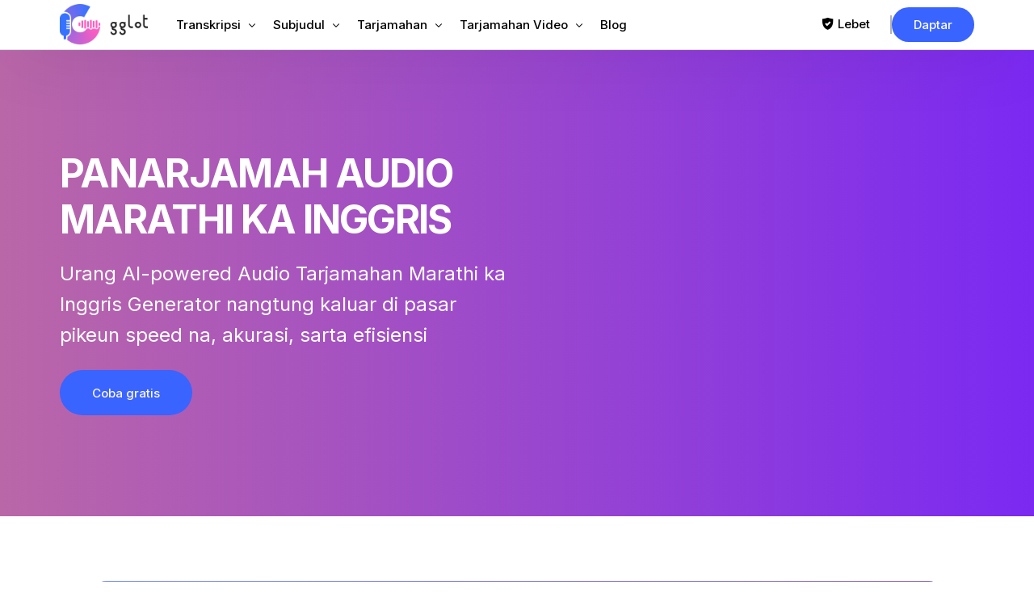

--- FILE ---
content_type: text/html; charset=UTF-8
request_url: https://gglot.com/su/marathi-to-english-translation-audio/
body_size: 36053
content:
<!DOCTYPE html>
<html lang="su" prefix="og: https://ogp.me/ns#">
<head>
	<meta charset="UTF-8">
	<meta name="viewport" content="width=device-width, initial-scale=1">
	<link rel="profile" href="https://gmpg.org/xfn/11">

	<link href="https://gglot.com/marathi-to-english-translation-audio/" hreflang="x-default" rel="alternate">
<link href="https://gglot.com/marathi-to-english-translation-audio/" hreflang="en" rel="alternate">
<link href="https://gglot.com/fr/marathi-to-english-translation-audio/" hreflang="fr" rel="alternate">
<link href="https://gglot.com/ru/marathi-to-english-translation-audio/" hreflang="ru" rel="alternate">
<link href="https://gglot.com/de/marathi-to-english-translation-audio/" hreflang="de" rel="alternate">
<link href="https://gglot.com/nl/marathi-to-english-translation-audio/" hreflang="nl" rel="alternate">
<link href="https://gglot.com/da/marathi-to-english-translation-audio/" hreflang="da" rel="alternate">
<link href="https://gglot.com/ko/marathi-to-english-translation-audio/" hreflang="ko" rel="alternate">
<link href="https://gglot.com/ja/marathi-to-english-translation-audio/" hreflang="ja" rel="alternate">
<link href="https://gglot.com/sv/marathi-to-english-translation-audio/" hreflang="sv" rel="alternate">
<link href="https://gglot.com/es/marathi-to-english-translation-audio/" hreflang="es" rel="alternate">
<link href="https://gglot.com/zh/marathi-to-english-translation-audio/" hreflang="zh" rel="alternate">
<link href="https://gglot.com/it/marathi-to-english-translation-audio/" hreflang="it" rel="alternate">
<link href="https://gglot.com/pt/marathi-to-english-translation-audio/" hreflang="pt" rel="alternate">
<link href="https://gglot.com/pl/marathi-to-english-translation-audio/" hreflang="pl" rel="alternate">
<link href="https://gglot.com/tr/marathi-to-english-translation-audio/" hreflang="tr" rel="alternate">
<link href="https://gglot.com/zh-tw/marathi-to-english-translation-audio/" hreflang="zh-tw" rel="alternate">
<link href="https://gglot.com/he/marathi-to-english-translation-audio/" hreflang="he" rel="alternate">
<link href="https://gglot.com/cs/marathi-to-english-translation-audio/" hreflang="cs" rel="alternate">
<link href="https://gglot.com/hu/marathi-to-english-translation-audio/" hreflang="hu" rel="alternate">
<link href="https://gglot.com/uk/marathi-to-english-translation-audio/" hreflang="uk" rel="alternate">
<link href="https://gglot.com/ar/marathi-to-english-translation-audio/" hreflang="ar" rel="alternate">
<link href="https://gglot.com/bg/marathi-to-english-translation-audio/" hreflang="bg" rel="alternate">
<link href="https://gglot.com/fi/marathi-to-english-translation-audio/" hreflang="fi" rel="alternate">
<link href="https://gglot.com/el/marathi-to-english-translation-audio/" hreflang="el" rel="alternate">
<link href="https://gglot.com/hi/marathi-to-english-translation-audio/" hreflang="hi" rel="alternate">
<link href="https://gglot.com/id/marathi-to-english-translation-audio/" hreflang="id" rel="alternate">
<link href="https://gglot.com/no/marathi-to-english-translation-audio/" hreflang="no" rel="alternate">
<link href="https://gglot.com/pa/marathi-to-english-translation-audio/" hreflang="pa" rel="alternate">
<link href="https://gglot.com/ro/marathi-to-english-translation-audio/" hreflang="ro" rel="alternate">
<link href="https://gglot.com/sr/marathi-to-english-translation-audio/" hreflang="sr" rel="alternate">
<link href="https://gglot.com/sw/marathi-to-english-translation-audio/" hreflang="sw" rel="alternate">
<link href="https://gglot.com/tl/marathi-to-english-translation-audio/" hreflang="tl" rel="alternate">
<link href="https://gglot.com/th/marathi-to-english-translation-audio/" hreflang="th" rel="alternate">
<link href="https://gglot.com/sq/marathi-to-english-translation-audio/" hreflang="sq" rel="alternate">
<link href="https://gglot.com/am/marathi-to-english-translation-audio/" hreflang="am" rel="alternate">
<link href="https://gglot.com/hy/marathi-to-english-translation-audio/" hreflang="hy" rel="alternate">
<link href="https://gglot.com/az/marathi-to-english-translation-audio/" hreflang="az" rel="alternate">
<link href="https://gglot.com/eu/marathi-to-english-translation-audio/" hreflang="eu" rel="alternate">
<link href="https://gglot.com/be/marathi-to-english-translation-audio/" hreflang="be" rel="alternate">
<link href="https://gglot.com/bn/marathi-to-english-translation-audio/" hreflang="bn" rel="alternate">
<link href="https://gglot.com/bs/marathi-to-english-translation-audio/" hreflang="bs" rel="alternate">
<link href="https://gglot.com/my/marathi-to-english-translation-audio/" hreflang="my" rel="alternate">
<link href="https://gglot.com/ca/marathi-to-english-translation-audio/" hreflang="ca" rel="alternate">
<link href="https://gglot.com/ceb/marathi-to-english-translation-audio/" hreflang="ceb" rel="alternate">
<link href="https://gglot.com/ny/marathi-to-english-translation-audio/" hreflang="ny" rel="alternate">
<link href="https://gglot.com/hr/marathi-to-english-translation-audio/" hreflang="hr" rel="alternate">
<link href="https://gglot.com/eo/marathi-to-english-translation-audio/" hreflang="eo" rel="alternate">
<link href="https://gglot.com/et/marathi-to-english-translation-audio/" hreflang="et" rel="alternate">
<link href="https://gglot.com/fy/marathi-to-english-translation-audio/" hreflang="fy" rel="alternate">
<link href="https://gglot.com/gl/marathi-to-english-translation-audio/" hreflang="gl" rel="alternate">
<link href="https://gglot.com/ka/marathi-to-english-translation-audio/" hreflang="ka" rel="alternate">
<link href="https://gglot.com/gu/marathi-to-english-translation-audio/" hreflang="gu" rel="alternate">
<link href="https://gglot.com/ht/marathi-to-english-translation-audio/" hreflang="ht" rel="alternate">
<link href="https://gglot.com/ha/marathi-to-english-translation-audio/" hreflang="ha" rel="alternate">
<link href="https://gglot.com/haw/marathi-to-english-translation-audio/" hreflang="haw" rel="alternate">
<link href="https://gglot.com/hmn/marathi-to-english-translation-audio/" hreflang="hmn" rel="alternate">
<link href="https://gglot.com/is/marathi-to-english-translation-audio/" hreflang="is" rel="alternate">
<link href="https://gglot.com/ga/marathi-to-english-translation-audio/" hreflang="ga" rel="alternate">
<link href="https://gglot.com/jv/marathi-to-english-translation-audio/" hreflang="jv" rel="alternate">
<link href="https://gglot.com/kn/marathi-to-english-translation-audio/" hreflang="kn" rel="alternate">
<link href="https://gglot.com/kk/marathi-to-english-translation-audio/" hreflang="kk" rel="alternate">
<link href="https://gglot.com/km/marathi-to-english-translation-audio/" hreflang="km" rel="alternate">
<link href="https://gglot.com/rw/marathi-to-english-translation-audio/" hreflang="rw" rel="alternate">
<link href="https://gglot.com/ku/marathi-to-english-translation-audio/" hreflang="ku" rel="alternate">
<link href="https://gglot.com/ky/marathi-to-english-translation-audio/" hreflang="ky" rel="alternate">
<link href="https://gglot.com/lo/marathi-to-english-translation-audio/" hreflang="lo" rel="alternate">
<link href="https://gglot.com/la/marathi-to-english-translation-audio/" hreflang="la" rel="alternate">
<link href="https://gglot.com/lv/marathi-to-english-translation-audio/" hreflang="lv" rel="alternate">
<link href="https://gglot.com/lt/marathi-to-english-translation-audio/" hreflang="lt" rel="alternate">
<link href="https://gglot.com/lb/marathi-to-english-translation-audio/" hreflang="lb" rel="alternate">
<link href="https://gglot.com/mk/marathi-to-english-translation-audio/" hreflang="mk" rel="alternate">
<link href="https://gglot.com/mg/marathi-to-english-translation-audio/" hreflang="mg" rel="alternate">
<link href="https://gglot.com/ms/marathi-to-english-translation-audio/" hreflang="ms" rel="alternate">
<link href="https://gglot.com/ml/marathi-to-english-translation-audio/" hreflang="ml" rel="alternate">
<link href="https://gglot.com/mt/marathi-to-english-translation-audio/" hreflang="mt" rel="alternate">
<link href="https://gglot.com/mr/marathi-to-english-translation-audio/" hreflang="mr" rel="alternate">
<link href="https://gglot.com/mn/marathi-to-english-translation-audio/" hreflang="mn" rel="alternate">
<link href="https://gglot.com/ne/marathi-to-english-translation-audio/" hreflang="ne" rel="alternate">
<link href="https://gglot.com/or/marathi-to-english-translation-audio/" hreflang="or" rel="alternate">
<link href="https://gglot.com/fa/marathi-to-english-translation-audio/" hreflang="fa" rel="alternate">
<link href="https://gglot.com/sm/marathi-to-english-translation-audio/" hreflang="sm" rel="alternate">
<link href="https://gglot.com/gd/marathi-to-english-translation-audio/" hreflang="gd" rel="alternate">
<link href="https://gglot.com/st/marathi-to-english-translation-audio/" hreflang="st" rel="alternate">
<link href="https://gglot.com/sn/marathi-to-english-translation-audio/" hreflang="sn" rel="alternate">
<link href="https://gglot.com/si/marathi-to-english-translation-audio/" hreflang="si" rel="alternate">
<link href="https://gglot.com/sk/marathi-to-english-translation-audio/" hreflang="sk" rel="alternate">
<link href="https://gglot.com/sl/marathi-to-english-translation-audio/" hreflang="sl" rel="alternate">
<link href="https://gglot.com/so/marathi-to-english-translation-audio/" hreflang="so" rel="alternate">
<link href="https://gglot.com/su/marathi-to-english-translation-audio/" hreflang="su" rel="alternate">
<link href="https://gglot.com/ta/marathi-to-english-translation-audio/" hreflang="ta" rel="alternate">
<link href="https://gglot.com/tt/marathi-to-english-translation-audio/" hreflang="tt" rel="alternate">
<link href="https://gglot.com/te/marathi-to-english-translation-audio/" hreflang="te" rel="alternate">
<link href="https://gglot.com/tk/marathi-to-english-translation-audio/" hreflang="tk" rel="alternate">
<link href="https://gglot.com/tg/marathi-to-english-translation-audio/" hreflang="tg" rel="alternate">

    <!-- Preconnect to Google Fonts -->
    <link rel="preconnect" href="https://fonts.googleapis.com">
    <link rel="preconnect" href="https://fonts.gstatic.com" crossorigin>
    
    <!-- Preload Critical Resources -->
    <link rel="preload" as="style" href="/wp-content/uploads/uicore-global.css?ver=4.1.5">
    <link rel="preload" as="style" href="https://fonts.googleapis.com/css?family=Inter:100,200,300,400,500,600,700,800,900&display=swap">
        
    <style id="critical-css">
    /* Prevent layout shift - Reserve space for UICore header */
    #uicore-page > header,
    .uicore-header,
    [data-elementor-type="header"] {
        min-height: 60px !important;
    }
    
    /* Reserve exact space for logo - prevents layout shift */
    .uicore-logo,
    .uicore-logo img,
    .uicore-main,
    img.uicore.uicore-logo {
        object-fit: contain !important;
    }
    
    /* Prevent lazy load placeholder shift */
    .uicore-logo[data-lazy-src] {
        background: transparent !important;
    }

    .uicore-custom-area .uicore-hca a {
    	line-height: 20px!important;
    }
    </style>
    <link rel="alternate" hreflang="x-default" href="https://gglot.com/">
<link rel="alternate" hreflang="en" href="https://gglot.com/">
<link rel="alternate" hreflang="sq" href="https://gglot.com/sq/marathi-to-english-translation-audio/">
<link rel="alternate" hreflang="am" href="https://gglot.com/am/marathi-to-english-translation-audio/">
<link rel="alternate" hreflang="ar" href="https://gglot.com/ar/marathi-to-english-translation-audio/">
<link rel="alternate" hreflang="hy" href="https://gglot.com/hy/marathi-to-english-translation-audio/">
<link rel="alternate" hreflang="az" href="https://gglot.com/az/marathi-to-english-translation-audio/">
<link rel="alternate" hreflang="eu" href="https://gglot.com/eu/marathi-to-english-translation-audio/">
<link rel="alternate" hreflang="be" href="https://gglot.com/be/marathi-to-english-translation-audio/">
<link rel="alternate" hreflang="bn" href="https://gglot.com/bn/marathi-to-english-translation-audio/">
<link rel="alternate" hreflang="bs" href="https://gglot.com/bs/marathi-to-english-translation-audio/">
<link rel="alternate" hreflang="bg" href="https://gglot.com/bg/marathi-to-english-translation-audio/">
<link rel="alternate" hreflang="my" href="https://gglot.com/my/marathi-to-english-translation-audio/">
<link rel="alternate" hreflang="ca" href="https://gglot.com/ca/marathi-to-english-translation-audio/">
<link rel="alternate" hreflang="zh" href="https://gglot.com/zh/marathi-to-english-translation-audio/">
<link rel="alternate" hreflang="hr" href="https://gglot.com/hr/marathi-to-english-translation-audio/">
<link rel="alternate" hreflang="cs" href="https://gglot.com/cs/marathi-to-english-translation-audio/">
<link rel="alternate" hreflang="da" href="https://gglot.com/da/marathi-to-english-translation-audio/">
<link rel="alternate" hreflang="nl" href="https://gglot.com/nl/marathi-to-english-translation-audio/">
<link rel="alternate" hreflang="eo" href="https://gglot.com/eo/marathi-to-english-translation-audio/">
<link rel="alternate" hreflang="et" href="https://gglot.com/et/marathi-to-english-translation-audio/">
<link rel="alternate" hreflang="fi" href="https://gglot.com/fi/marathi-to-english-translation-audio/">
<link rel="alternate" hreflang="fr" href="https://gglot.com/fr/marathi-to-english-translation-audio/">
<link rel="alternate" hreflang="gl" href="https://gglot.com/gl/marathi-to-english-translation-audio/">
<link rel="alternate" hreflang="ka" href="https://gglot.com/ka/marathi-to-english-translation-audio/">
<link rel="alternate" hreflang="de" href="https://gglot.com/de/marathi-to-english-translation-audio/">
<link rel="alternate" hreflang="el" href="https://gglot.com/el/marathi-to-english-translation-audio/">
<link rel="alternate" hreflang="gu" href="https://gglot.com/gu/marathi-to-english-translation-audio/">
<link rel="alternate" hreflang="ht" href="https://gglot.com/ht/marathi-to-english-translation-audio/">
<link rel="alternate" hreflang="he" href="https://gglot.com/he/marathi-to-english-translation-audio/">
<link rel="alternate" hreflang="hi" href="https://gglot.com/hi/marathi-to-english-translation-audio/">
<link rel="alternate" hreflang="hu" href="https://gglot.com/hu/marathi-to-english-translation-audio/">
<link rel="alternate" hreflang="is" href="https://gglot.com/is/marathi-to-english-translation-audio/">
<link rel="alternate" hreflang="id" href="https://gglot.com/id/marathi-to-english-translation-audio/">
<link rel="alternate" hreflang="ga" href="https://gglot.com/ga/marathi-to-english-translation-audio/">
<link rel="alternate" hreflang="it" href="https://gglot.com/it/marathi-to-english-translation-audio/">
<link rel="alternate" hreflang="ja" href="https://gglot.com/ja/marathi-to-english-translation-audio/">
<link rel="alternate" hreflang="jv" href="https://gglot.com/jv/marathi-to-english-translation-audio/">
<link rel="alternate" hreflang="kn" href="https://gglot.com/kn/marathi-to-english-translation-audio/">
<link rel="alternate" hreflang="kk" href="https://gglot.com/kk/marathi-to-english-translation-audio/">
<link rel="alternate" hreflang="km" href="https://gglot.com/km/marathi-to-english-translation-audio/">
<link rel="alternate" hreflang="ko" href="https://gglot.com/ko/marathi-to-english-translation-audio/">
<link rel="alternate" hreflang="ky" href="https://gglot.com/ky/marathi-to-english-translation-audio/">
<link rel="alternate" hreflang="lo" href="https://gglot.com/lo/marathi-to-english-translation-audio/">
<link rel="alternate" hreflang="la" href="https://gglot.com/la/marathi-to-english-translation-audio/">
<link rel="alternate" hreflang="lv" href="https://gglot.com/lv/marathi-to-english-translation-audio/">
<link rel="alternate" hreflang="lt" href="https://gglot.com/lt/marathi-to-english-translation-audio/">
<link rel="alternate" hreflang="lb" href="https://gglot.com/lb/marathi-to-english-translation-audio/">
<link rel="alternate" hreflang="mk" href="https://gglot.com/mk/marathi-to-english-translation-audio/">
<link rel="alternate" hreflang="mg" href="https://gglot.com/mg/marathi-to-english-translation-audio/">
<link rel="alternate" hreflang="ms" href="https://gglot.com/ms/marathi-to-english-translation-audio/">
<link rel="alternate" hreflang="ml" href="https://gglot.com/ml/marathi-to-english-translation-audio/">
<link rel="alternate" hreflang="mt" href="https://gglot.com/mt/marathi-to-english-translation-audio/">
<link rel="alternate" hreflang="mr" href="https://gglot.com/mr/marathi-to-english-translation-audio/">
<link rel="alternate" hreflang="mn" href="https://gglot.com/mn/marathi-to-english-translation-audio/">
<link rel="alternate" hreflang="ne" href="https://gglot.com/ne/marathi-to-english-translation-audio/">
<link rel="alternate" hreflang="no" href="https://gglot.com/no/marathi-to-english-translation-audio/">
<link rel="alternate" hreflang="fa" href="https://gglot.com/fa/marathi-to-english-translation-audio/">
<link rel="alternate" hreflang="pl" href="https://gglot.com/pl/marathi-to-english-translation-audio/">
<link rel="alternate" hreflang="pt" href="https://gglot.com/pt/marathi-to-english-translation-audio/">
<link rel="alternate" hreflang="pa" href="https://gglot.com/pa/marathi-to-english-translation-audio/">
<link rel="alternate" hreflang="ro" href="https://gglot.com/ro/marathi-to-english-translation-audio/">
<link rel="alternate" hreflang="ru" href="https://gglot.com/ru/marathi-to-english-translation-audio/">
<link rel="alternate" hreflang="gd" href="https://gglot.com/gd/marathi-to-english-translation-audio/">
<link rel="alternate" hreflang="sr" href="https://gglot.com/sr/marathi-to-english-translation-audio/">
<link rel="alternate" hreflang="si" href="https://gglot.com/si/marathi-to-english-translation-audio/">
<link rel="alternate" hreflang="sk" href="https://gglot.com/sk/marathi-to-english-translation-audio/">
<link rel="alternate" hreflang="sl" href="https://gglot.com/sl/marathi-to-english-translation-audio/">
<link rel="alternate" hreflang="es" href="https://gglot.com/es/marathi-to-english-translation-audio/">
<link rel="alternate" hreflang="su" href="https://gglot.com/su/marathi-to-english-translation-audio/">
<link rel="alternate" hreflang="sw" href="https://gglot.com/sw/marathi-to-english-translation-audio/">
<link rel="alternate" hreflang="sv" href="https://gglot.com/sv/marathi-to-english-translation-audio/">
<link rel="alternate" hreflang="tl" href="https://gglot.com/tl/marathi-to-english-translation-audio/">
<link rel="alternate" hreflang="tg" href="https://gglot.com/tg/marathi-to-english-translation-audio/">
<link rel="alternate" hreflang="ta" href="https://gglot.com/ta/marathi-to-english-translation-audio/">
<link rel="alternate" hreflang="tt" href="https://gglot.com/tt/marathi-to-english-translation-audio/">
<link rel="alternate" hreflang="te" href="https://gglot.com/te/marathi-to-english-translation-audio/">
<link rel="alternate" hreflang="th" href="https://gglot.com/th/marathi-to-english-translation-audio/">
<link rel="alternate" hreflang="tr" href="https://gglot.com/tr/marathi-to-english-translation-audio/">
<link rel="alternate" hreflang="uk" href="https://gglot.com/uk/marathi-to-english-translation-audio/">
<link rel="alternate" hreflang="so" href="https://gglot.com/so/marathi-to-english-translation-audio/">
<link rel="alternate" hreflang="fy" href="https://gglot.com/fy/marathi-to-english-translation-audio/">
<link rel="alternate" hreflang="ha" href="https://gglot.com/ha/marathi-to-english-translation-audio/">
<link rel="alternate" hreflang="rw" href="https://gglot.com/rw/marathi-to-english-translation-audio/">
<link rel="alternate" hreflang="ku" href="https://gglot.com/ku/marathi-to-english-translation-audio/">
<link rel="alternate" hreflang="ny" href="https://gglot.com/ny/marathi-to-english-translation-audio/">
<link rel="alternate" hreflang="or" href="https://gglot.com/or/marathi-to-english-translation-audio/">
<link rel="alternate" hreflang="sm" href="https://gglot.com/sm/marathi-to-english-translation-audio/">
<link rel="alternate" hreflang="st" href="https://gglot.com/st/marathi-to-english-translation-audio/">
<link rel="alternate" hreflang="sn" href="https://gglot.com/sn/marathi-to-english-translation-audio/">
<link rel="alternate" hreflang="tk" href="https://gglot.com/tk/marathi-to-english-translation-audio/">

<!-- Search Engine Optimization by Rank Math PRO - https://rankmath.com/ -->
<title>AI Marathi ka Inggris Tarjamahan - Smart Audio Tarjamahan Service</title>
<meta name="description" content="Ladenan tarjamahan audio pinter pikeun tarjamahan AI Marathi ka Inggris sareng Gglot. Ngalaman akurasi sareng efisiensi tarjamahan anu didamel ku AI.">
<meta name="robots" content="follow, index, noimageindex, max-snippet:-1, max-video-preview:-1, max-image-preview:large">
<link rel="canonical" href="https://gglot.com/su/marathi-to-english-translation-audio/">
<meta property="og:locale" content="en_US">
<meta property="og:type" content="article">
<meta property="og:title" content="AI Marathi ka Inggris Tarjamahan - Smart Audio Tarjamahan Service">
<meta property="og:description" content="Ladenan tarjamahan audio pinter pikeun tarjamahan AI Marathi ka Inggris sareng Gglot. Ngalaman akurasi sareng efisiensi tarjamahan anu didamel ku AI.">
<meta property="og:url" content="https://gglot.com/su/marathi-to-english-translation-audio/">
<meta property="og:site_name" content="Gglot">
<meta property="og:updated_time" content="2024-08-28T02:34:47+00:00">
<meta property="og:image" content="https://gglot.com/wp-content/uploads/2023/03/Analyticss.webp">
<meta property="og:image:secure_url" content="https://gglot.com/wp-content/uploads/2023/03/Analyticss.webp">
<meta property="og:image:width" content="800">
<meta property="og:image:height" content="774">
<meta property="og:image:alt" content="AI Voiceover example">
<meta property="og:image:type" content="image/webp">
<meta name="twitter:card" content="summary_large_image">
<meta name="twitter:title" content="AI Marathi ka Inggris Tarjamahan - Smart Audio Tarjamahan Service">
<meta name="twitter:description" content="Ladenan tarjamahan audio pinter pikeun tarjamahan AI Marathi ka Inggris sareng Gglot. Ngalaman akurasi sareng efisiensi tarjamahan anu didamel ku AI.">
<meta name="twitter:image" content="https://gglot.com/wp-content/uploads/2023/03/Analyticss.webp">
<meta name="twitter:label1" content="Time to read">
<meta name="twitter:data1" content="4 minutes">
<script type="application/ld+json" class="rank-math-schema-pro">{"@context":"https://schema.org","@graph":[{"@type":"Organization","name":"Awan Tarjamahan","legalName":"Translation Cloud LLC","url":"https://gglot.com/su","foundingDate":"2020-01-01","logo":"https://gglot.com/wp-content/uploads/2020/03/gglot_icon_large.png","email":"support@gglot.com","telephone":"+1-212-380-1679","image":"https://gglot.com/wp-content/uploads/2023/03/gglot_social_media2.png","contactPoint":{"@type":"contactPoint","telephone":"+1-212-380-1679","contactType":"palayanan palanggan","email":"support@gglot.com","url":"https://app.gglot.com/login"},"address":{"@type":"PostalAddress","streetAddress":"11 Broadway","addressLocality":"New York","addressRegion":"NY","postalCode":"10004","addressCountry":"US"}},{"@type":"SoftwareApplication","name":"GGLOT","description":"Ladenan transkripsi otomatis sareng manusa ngarobih audio kana téks kalayan akurasi 85-99% dina 120+ basa sareng 45+ format.","operatingSystem":"All","applicationCategory":"Multimedia","offers":{"@type":"Offer","name":"Audio kana Transkripsi Téks","url":"https://gglot.com/su","price":"0","priceCurrency":"USD","availability":"InStock","priceValidUntil":"2099-12-31"},"image":{"@type":"ImageObject","url":"https://gglot.com/wp-content/uploads/2023/03/Wordmark-Colored-Light-mode-2.png"},"aggregateRating":{"@type":"aggregateRating","ratingValue":"4.95","ratingCount":"4863","bestRating":"5","worstRating":"1"},"mainEntityOfPage":{"@id":"https://gglot.com/su/marathi-to-english-translation-audio/#webpage"}},{"@type":"Organization","@id":"https://gglot.com/su#organization","name":"Gglot","logo":{"@type":"ImageObject","@id":"https://gglot.com/su#logo","url":"https://gglot.com/wp-content/uploads/2020/05/gglot_google_icon.png","contentUrl":"https://gglot.com/wp-content/uploads/2020/05/gglot_google_icon.png","caption":"Gglot","inLanguage":"su","width":"720","height":"720"}},{"@type":"WebSite","@id":"https://gglot.com/su#website","url":"https://gglot.com/su","name":"Gglot","publisher":{"@id":"https://gglot.com/su#organization"},"inLanguage":"su"},{"@type":"ImageObject","@id":"https://gglot.com/su/wp-content/uploads/2023/03/Analyticss.webp","url":"https://gglot.com/su/wp-content/uploads/2023/03/Analyticss.webp","width":"200","height":"200","inLanguage":"su"},{"@type":["WebPage","FAQPage"],"@id":"https://gglot.com/su/marathi-to-english-translation-audio/#webpage","url":"https://gglot.com/su/marathi-to-english-translation-audio/","name":"AI Marathi ka Inggris Tarjamahan - Smart Audio Tarjamahan Service","datePublished":"2024-01-18T20:40:30+00:00","dateModified":"2024-08-28T02:34:47+00:00","isPartOf":{"@id":"https://gglot.com/su#website"},"primaryImageOfPage":{"@id":"https://gglot.com/su/wp-content/uploads/2023/03/Analyticss.webp"},"inLanguage":"su","mainEntity":[{"@type":"Question","name":"Naon GGLOT sareng kumaha jalanna?","acceptedAnswer":{"@type":"Answer","text":"GGLOT mangrupikeun platform online utama anu ngamangpaatkeun AI canggih pikeun nranskripsikeun, narjamahkeun, sareng ngahasilkeun subtitle pikeun file audio sareng pidéo gancang sareng akurat. Kantun unggah file anjeun, pilih jasa anu dipikahoyong, sareng AI ngalakukeun sésana-nyieun transkripsi profésional sareng tarjamahan tiasa diaksés ku sadayana."}},{"@type":"Question","name":"Jenis file naon anu kuring tiasa transkripsi sareng GGLOT?","acceptedAnswer":{"@type":"Answer","text":"GGLOT ngadukung rupa-rupa format audio sareng pidéo kalebet MP3, MP4, WAV, AVI, MOV, sareng seueur deui, ngagampangkeun unggah anu gampang, tanpa format pikeun sadaya kabutuhan média anjeun."}},{"@type":"Question","name":"Naha GGLOT nawiskeun transkripsi sareng captioning sacara real-time?","acceptedAnswer":{"@type":"Answer","text":"Leres, GGLOT ngagunakeun AI canggih pikeun nyayogikeun transkripsi sareng captioning caket pikeun rapat, wawancara, ceramah, sareng pidéo, nyegerkeun alur kerja anjeun sareng ningkatkeun produktivitas."}},{"@type":"Question","name":"Naha GGLOT tiasa narjamahkeun file audio atanapi pidéo kana sababaraha basa?","acceptedAnswer":{"@type":"Answer","text":"Leres pisan! GGLOT narjamahkeun eusi audio sareng pidéo kana langkung ti 50 basa, ngajantenkeun éta salah sahiji solusi anu paling éfisién pikeun komunikasi global sareng lokalisasi kontén."}},{"@type":"Question","name":"Kumaha GGLOT mastikeun akurasi sareng aksen anu béda sareng latar anu ribut?","acceptedAnswer":{"@type":"Answer","text":"Mesin anu didamel ku AI GGLOT dilatih pikeun mikawanoh rupa-rupa aksen, nanganan sora latar tukang, sareng ngabedakeun sababaraha speaker, mastikeun hasil anu akurat sareng dipercaya."}},{"@type":"Question","name":"Naha GGLOT nyayogikeun subtitle sareng caption anu dicap waktos?","acceptedAnswer":{"@type":"Answer","text":"Leres, GGLOT ngahasilkeun subtitle sareng caption anu akurat, dicap waktos, anu cocog pikeun penerbitan pidéo, ningkatkeun aksésibilitas sareng pamirsa."}},{"@type":"Question","name":"Naha biaya-éféktif GGLOT dibandingkeun sareng jasa transkripsi sareng tarjamahan sanés?","acceptedAnswer":{"@type":"Answer","text":"GGLOT dirarancang pikeun hargana pisan, nyayogikeun transkripsi, tarjamahan, sareng generasi subjudul kualitas luhur kalayan biaya solusi tradisional — idéal pikeun usaha, panyipta, sareng profésional."}},{"@type":"Question","name":"Dupi abdi tiasa ngédit atanapi marios transkripsi abdi sateuacan diunduh?","acceptedAnswer":{"@type":"Answer","text":"Leres, GGLOT gaduh éditor online intuitif anu ngamungkinkeun para pangguna pikeun nyaluyukeun transkripsi, nyaluyukeun labél spiker, sareng ngabenerkeun detil naon waé sateuacan ngékspor dina format populér sapertos SRT, VTT, sareng Word."}},{"@type":"Question","name":"Kumaha aman data kuring nalika nganggo GGLOT?","acceptedAnswer":{"@type":"Answer","text":"GGLOT ngajamin privasi sareng kaamanan kalayan enkripsi canggih. Data pangguna diolah sacara aman, sareng file henteu pernah diaksés atanapi dibagikeun tanpa idin."}},{"@type":"Question","name":"Naha GGLOT ngadukung YouTube atanapi transkripsi pidéo online sanés?","acceptedAnswer":{"@type":"Answer","text":"Leres, GGLOT ngamungkinkeun pangguna pikeun nranskripsikeun pidéo YouTube ku ngan saukur nempelkeun tautan pidéo kana dasbor. Platformna ngaunduh sareng ngolah pidéo, ngirimkeun transkrip sareng terjemahan anu gancang, akurat."}}]}]}</script>
<!-- /Rank Math WordPress SEO plugin -->

<link rel="alternate" type="application/rss+xml" title="Gglot » Eupan" href="https://gglot.com/feed/">
<link rel="alternate" type="application/rss+xml" title="Gglot » Komentar Feed" href="https://gglot.com/comments/feed/">
<script>
window._wpemojiSettings = {"baseUrl":"https:\/\/s.w.org\/images\/core\/emoji\/14.0.0\/72x72\/","ext":".png","svgUrl":"https:\/\/s.w.org\/images\/core\/emoji\/14.0.0\/svg\/","svgExt":".svg","source":{"concatemoji":"https:\/\/gglot.com\/wp-includes\/js\/wp-emoji-release.min.js?ver=6.4.7"}};
/*! This file is auto-generated */
!function(i,n){var o,s,e;function c(e){try{var t={supportTests:e,timestamp:(new Date).valueOf()};sessionStorage.setItem(o,JSON.stringify(t))}catch(e){}}function p(e,t,n){e.clearRect(0,0,e.canvas.width,e.canvas.height),e.fillText(t,0,0);var t=new Uint32Array(e.getImageData(0,0,e.canvas.width,e.canvas.height).data),r=(e.clearRect(0,0,e.canvas.width,e.canvas.height),e.fillText(n,0,0),new Uint32Array(e.getImageData(0,0,e.canvas.width,e.canvas.height).data));return t.every(function(e,t){return e===r[t]})}function u(e,t,n){switch(t){case"flag":return n(e,"\ud83c\udff3\ufe0f\u200d\u26a7\ufe0f","\ud83c\udff3\ufe0f\u200b\u26a7\ufe0f")?!1:!n(e,"\ud83c\uddfa\ud83c\uddf3","\ud83c\uddfa\u200b\ud83c\uddf3")&&!n(e,"\ud83c\udff4\udb40\udc67\udb40\udc62\udb40\udc65\udb40\udc6e\udb40\udc67\udb40\udc7f","\ud83c\udff4\u200b\udb40\udc67\u200b\udb40\udc62\u200b\udb40\udc65\u200b\udb40\udc6e\u200b\udb40\udc67\u200b\udb40\udc7f");case"emoji":return!n(e,"\ud83e\udef1\ud83c\udffb\u200d\ud83e\udef2\ud83c\udfff","\ud83e\udef1\ud83c\udffb\u200b\ud83e\udef2\ud83c\udfff")}return!1}function f(e,t,n){var r="undefined"!=typeof WorkerGlobalScope&&self instanceof WorkerGlobalScope?new OffscreenCanvas(300,150):i.createElement("canvas"),a=r.getContext("2d",{willReadFrequently:!0}),o=(a.textBaseline="top",a.font="600 32px Arial",{});return e.forEach(function(e){o[e]=t(a,e,n)}),o}function t(e){var t=i.createElement("script");t.src=e,t.defer=!0,i.head.appendChild(t)}"undefined"!=typeof Promise&&(o="wpEmojiSettingsSupports",s=["flag","emoji"],n.supports={everything:!0,everythingExceptFlag:!0},e=new Promise(function(e){i.addEventListener("DOMContentLoaded",e,{once:!0})}),new Promise(function(t){var n=function(){try{var e=JSON.parse(sessionStorage.getItem(o));if("object"==typeof e&&"number"==typeof e.timestamp&&(new Date).valueOf()<e.timestamp+604800&&"object"==typeof e.supportTests)return e.supportTests}catch(e){}return null}();if(!n){if("undefined"!=typeof Worker&&"undefined"!=typeof OffscreenCanvas&&"undefined"!=typeof URL&&URL.createObjectURL&&"undefined"!=typeof Blob)try{var e="postMessage("+f.toString()+"("+[JSON.stringify(s),u.toString(),p.toString()].join(",")+"));",r=new Blob([e],{type:"text/javascript"}),a=new Worker(URL.createObjectURL(r),{name:"wpTestEmojiSupports"});return void(a.onmessage=function(e){c(n=e.data),a.terminate(),t(n)})}catch(e){}c(n=f(s,u,p))}t(n)}).then(function(e){for(var t in e)n.supports[t]=e[t],n.supports.everything=n.supports.everything&&n.supports[t],"flag"!==t&&(n.supports.everythingExceptFlag=n.supports.everythingExceptFlag&&n.supports[t]);n.supports.everythingExceptFlag=n.supports.everythingExceptFlag&&!n.supports.flag,n.DOMReady=!1,n.readyCallback=function(){n.DOMReady=!0}}).then(function(){return e}).then(function(){var e;n.supports.everything||(n.readyCallback(),(e=n.source||{}).concatemoji?t(e.concatemoji):e.wpemoji&&e.twemoji&&(t(e.twemoji),t(e.wpemoji)))}))}((window,document),window._wpemojiSettings);
</script>
<link rel="stylesheet" id="bdt-uikit-css" href="https://gglot.com/wp-content/plugins/bdthemes-element-pack/assets/css/bdt-uikit.css?ver=3.15.1" media="all">
<link rel="stylesheet" id="ep-helper-css" href="https://gglot.com/wp-content/plugins/bdthemes-element-pack/assets/css/ep-helper.css?ver=6.12.2" media="all">
<style id="wp-emoji-styles-inline-css">

	img.wp-smiley, img.emoji {
		display: inline !important;
		border: none !important;
		box-shadow: none !important;
		height: 1em !important;
		width: 1em !important;
		margin: 0 0.07em !important;
		vertical-align: -0.1em !important;
		background: none !important;
		padding: 0 !important;
	}
</style>
<style id="rank-math-toc-block-style-inline-css">
.wp-block-rank-math-toc-block nav ol{counter-reset:item}.wp-block-rank-math-toc-block nav ol li{display:block}.wp-block-rank-math-toc-block nav ol li:before{content:counters(item, ".") " ";counter-increment:item}

</style>
<style id="classic-theme-styles-inline-css">
/*! This file is auto-generated */
.wp-block-button__link{color:#fff;background-color:#32373c;border-radius:9999px;box-shadow:none;text-decoration:none;padding:calc(.667em + 2px) calc(1.333em + 2px);font-size:1.125em}.wp-block-file__button{background:#32373c;color:#fff;text-decoration:none}
</style>
<style id="global-styles-inline-css">
body{--wp--preset--color--black: #000000;--wp--preset--color--cyan-bluish-gray: #abb8c3;--wp--preset--color--white: #ffffff;--wp--preset--color--pale-pink: #f78da7;--wp--preset--color--vivid-red: #cf2e2e;--wp--preset--color--luminous-vivid-orange: #ff6900;--wp--preset--color--luminous-vivid-amber: #fcb900;--wp--preset--color--light-green-cyan: #7bdcb5;--wp--preset--color--vivid-green-cyan: #00d084;--wp--preset--color--pale-cyan-blue: #8ed1fc;--wp--preset--color--vivid-cyan-blue: #0693e3;--wp--preset--color--vivid-purple: #9b51e0;--wp--preset--gradient--vivid-cyan-blue-to-vivid-purple: linear-gradient(135deg,rgba(6,147,227,1) 0%,rgb(155,81,224) 100%);--wp--preset--gradient--light-green-cyan-to-vivid-green-cyan: linear-gradient(135deg,rgb(122,220,180) 0%,rgb(0,208,130) 100%);--wp--preset--gradient--luminous-vivid-amber-to-luminous-vivid-orange: linear-gradient(135deg,rgba(252,185,0,1) 0%,rgba(255,105,0,1) 100%);--wp--preset--gradient--luminous-vivid-orange-to-vivid-red: linear-gradient(135deg,rgba(255,105,0,1) 0%,rgb(207,46,46) 100%);--wp--preset--gradient--very-light-gray-to-cyan-bluish-gray: linear-gradient(135deg,rgb(238,238,238) 0%,rgb(169,184,195) 100%);--wp--preset--gradient--cool-to-warm-spectrum: linear-gradient(135deg,rgb(74,234,220) 0%,rgb(151,120,209) 20%,rgb(207,42,186) 40%,rgb(238,44,130) 60%,rgb(251,105,98) 80%,rgb(254,248,76) 100%);--wp--preset--gradient--blush-light-purple: linear-gradient(135deg,rgb(255,206,236) 0%,rgb(152,150,240) 100%);--wp--preset--gradient--blush-bordeaux: linear-gradient(135deg,rgb(254,205,165) 0%,rgb(254,45,45) 50%,rgb(107,0,62) 100%);--wp--preset--gradient--luminous-dusk: linear-gradient(135deg,rgb(255,203,112) 0%,rgb(199,81,192) 50%,rgb(65,88,208) 100%);--wp--preset--gradient--pale-ocean: linear-gradient(135deg,rgb(255,245,203) 0%,rgb(182,227,212) 50%,rgb(51,167,181) 100%);--wp--preset--gradient--electric-grass: linear-gradient(135deg,rgb(202,248,128) 0%,rgb(113,206,126) 100%);--wp--preset--gradient--midnight: linear-gradient(135deg,rgb(2,3,129) 0%,rgb(40,116,252) 100%);--wp--preset--font-size--small: 13px;--wp--preset--font-size--medium: 20px;--wp--preset--font-size--large: 36px;--wp--preset--font-size--x-large: 42px;--wp--preset--spacing--20: 0.44rem;--wp--preset--spacing--30: 0.67rem;--wp--preset--spacing--40: 1rem;--wp--preset--spacing--50: 1.5rem;--wp--preset--spacing--60: 2.25rem;--wp--preset--spacing--70: 3.38rem;--wp--preset--spacing--80: 5.06rem;--wp--preset--shadow--natural: 6px 6px 9px rgba(0, 0, 0, 0.2);--wp--preset--shadow--deep: 12px 12px 50px rgba(0, 0, 0, 0.4);--wp--preset--shadow--sharp: 6px 6px 0px rgba(0, 0, 0, 0.2);--wp--preset--shadow--outlined: 6px 6px 0px -3px rgba(255, 255, 255, 1), 6px 6px rgba(0, 0, 0, 1);--wp--preset--shadow--crisp: 6px 6px 0px rgba(0, 0, 0, 1);}:where(.is-layout-flex){gap: 0.5em;}:where(.is-layout-grid){gap: 0.5em;}body .is-layout-flow > .alignleft{float: left;margin-inline-start: 0;margin-inline-end: 2em;}body .is-layout-flow > .alignright{float: right;margin-inline-start: 2em;margin-inline-end: 0;}body .is-layout-flow > .aligncenter{margin-left: auto !important;margin-right: auto !important;}body .is-layout-constrained > .alignleft{float: left;margin-inline-start: 0;margin-inline-end: 2em;}body .is-layout-constrained > .alignright{float: right;margin-inline-start: 2em;margin-inline-end: 0;}body .is-layout-constrained > .aligncenter{margin-left: auto !important;margin-right: auto !important;}body .is-layout-constrained > :where(:not(.alignleft):not(.alignright):not(.alignfull)){max-width: var(--wp--style--global--content-size);margin-left: auto !important;margin-right: auto !important;}body .is-layout-constrained > .alignwide{max-width: var(--wp--style--global--wide-size);}body .is-layout-flex{display: flex;}body .is-layout-flex{flex-wrap: wrap;align-items: center;}body .is-layout-flex > *{margin: 0;}body .is-layout-grid{display: grid;}body .is-layout-grid > *{margin: 0;}:where(.wp-block-columns.is-layout-flex){gap: 2em;}:where(.wp-block-columns.is-layout-grid){gap: 2em;}:where(.wp-block-post-template.is-layout-flex){gap: 1.25em;}:where(.wp-block-post-template.is-layout-grid){gap: 1.25em;}.has-black-color{color: var(--wp--preset--color--black) !important;}.has-cyan-bluish-gray-color{color: var(--wp--preset--color--cyan-bluish-gray) !important;}.has-white-color{color: var(--wp--preset--color--white) !important;}.has-pale-pink-color{color: var(--wp--preset--color--pale-pink) !important;}.has-vivid-red-color{color: var(--wp--preset--color--vivid-red) !important;}.has-luminous-vivid-orange-color{color: var(--wp--preset--color--luminous-vivid-orange) !important;}.has-luminous-vivid-amber-color{color: var(--wp--preset--color--luminous-vivid-amber) !important;}.has-light-green-cyan-color{color: var(--wp--preset--color--light-green-cyan) !important;}.has-vivid-green-cyan-color{color: var(--wp--preset--color--vivid-green-cyan) !important;}.has-pale-cyan-blue-color{color: var(--wp--preset--color--pale-cyan-blue) !important;}.has-vivid-cyan-blue-color{color: var(--wp--preset--color--vivid-cyan-blue) !important;}.has-vivid-purple-color{color: var(--wp--preset--color--vivid-purple) !important;}.has-black-background-color{background-color: var(--wp--preset--color--black) !important;}.has-cyan-bluish-gray-background-color{background-color: var(--wp--preset--color--cyan-bluish-gray) !important;}.has-white-background-color{background-color: var(--wp--preset--color--white) !important;}.has-pale-pink-background-color{background-color: var(--wp--preset--color--pale-pink) !important;}.has-vivid-red-background-color{background-color: var(--wp--preset--color--vivid-red) !important;}.has-luminous-vivid-orange-background-color{background-color: var(--wp--preset--color--luminous-vivid-orange) !important;}.has-luminous-vivid-amber-background-color{background-color: var(--wp--preset--color--luminous-vivid-amber) !important;}.has-light-green-cyan-background-color{background-color: var(--wp--preset--color--light-green-cyan) !important;}.has-vivid-green-cyan-background-color{background-color: var(--wp--preset--color--vivid-green-cyan) !important;}.has-pale-cyan-blue-background-color{background-color: var(--wp--preset--color--pale-cyan-blue) !important;}.has-vivid-cyan-blue-background-color{background-color: var(--wp--preset--color--vivid-cyan-blue) !important;}.has-vivid-purple-background-color{background-color: var(--wp--preset--color--vivid-purple) !important;}.has-black-border-color{border-color: var(--wp--preset--color--black) !important;}.has-cyan-bluish-gray-border-color{border-color: var(--wp--preset--color--cyan-bluish-gray) !important;}.has-white-border-color{border-color: var(--wp--preset--color--white) !important;}.has-pale-pink-border-color{border-color: var(--wp--preset--color--pale-pink) !important;}.has-vivid-red-border-color{border-color: var(--wp--preset--color--vivid-red) !important;}.has-luminous-vivid-orange-border-color{border-color: var(--wp--preset--color--luminous-vivid-orange) !important;}.has-luminous-vivid-amber-border-color{border-color: var(--wp--preset--color--luminous-vivid-amber) !important;}.has-light-green-cyan-border-color{border-color: var(--wp--preset--color--light-green-cyan) !important;}.has-vivid-green-cyan-border-color{border-color: var(--wp--preset--color--vivid-green-cyan) !important;}.has-pale-cyan-blue-border-color{border-color: var(--wp--preset--color--pale-cyan-blue) !important;}.has-vivid-cyan-blue-border-color{border-color: var(--wp--preset--color--vivid-cyan-blue) !important;}.has-vivid-purple-border-color{border-color: var(--wp--preset--color--vivid-purple) !important;}.has-vivid-cyan-blue-to-vivid-purple-gradient-background{background: var(--wp--preset--gradient--vivid-cyan-blue-to-vivid-purple) !important;}.has-light-green-cyan-to-vivid-green-cyan-gradient-background{background: var(--wp--preset--gradient--light-green-cyan-to-vivid-green-cyan) !important;}.has-luminous-vivid-amber-to-luminous-vivid-orange-gradient-background{background: var(--wp--preset--gradient--luminous-vivid-amber-to-luminous-vivid-orange) !important;}.has-luminous-vivid-orange-to-vivid-red-gradient-background{background: var(--wp--preset--gradient--luminous-vivid-orange-to-vivid-red) !important;}.has-very-light-gray-to-cyan-bluish-gray-gradient-background{background: var(--wp--preset--gradient--very-light-gray-to-cyan-bluish-gray) !important;}.has-cool-to-warm-spectrum-gradient-background{background: var(--wp--preset--gradient--cool-to-warm-spectrum) !important;}.has-blush-light-purple-gradient-background{background: var(--wp--preset--gradient--blush-light-purple) !important;}.has-blush-bordeaux-gradient-background{background: var(--wp--preset--gradient--blush-bordeaux) !important;}.has-luminous-dusk-gradient-background{background: var(--wp--preset--gradient--luminous-dusk) !important;}.has-pale-ocean-gradient-background{background: var(--wp--preset--gradient--pale-ocean) !important;}.has-electric-grass-gradient-background{background: var(--wp--preset--gradient--electric-grass) !important;}.has-midnight-gradient-background{background: var(--wp--preset--gradient--midnight) !important;}.has-small-font-size{font-size: var(--wp--preset--font-size--small) !important;}.has-medium-font-size{font-size: var(--wp--preset--font-size--medium) !important;}.has-large-font-size{font-size: var(--wp--preset--font-size--large) !important;}.has-x-large-font-size{font-size: var(--wp--preset--font-size--x-large) !important;}
.wp-block-navigation a:where(:not(.wp-element-button)){color: inherit;}
:where(.wp-block-post-template.is-layout-flex){gap: 1.25em;}:where(.wp-block-post-template.is-layout-grid){gap: 1.25em;}
:where(.wp-block-columns.is-layout-flex){gap: 2em;}:where(.wp-block-columns.is-layout-grid){gap: 2em;}
.wp-block-pullquote{font-size: 1.5em;line-height: 1.6;}
</style>
<link rel="stylesheet" id="elementor-frontend-css" href="https://gglot.com/wp-content/plugins/elementor/assets/css/frontend.min.css?ver=3.19.2" media="all">
<style id="elementor-frontend-inline-css">

        .helpdesk-ai-banner-wrapper {
            padding: 0;
            margin: 0;
            background: transparent;
			display: flex;
    		justify-content: center;
			padding: 30px;
        }
        
        .helpdesk-ai-banner {
            background: linear-gradient(135deg, #667eea 0%, #764ba2 100%);
            padding: 32px 20px;
            margin: 0 20px;
            position: relative;
            overflow: hidden;
            border-radius: 16px;
			max-width: 1280px;
        }
        
        .helpdesk-ai-banner::before {
            content: "";
            position: absolute;
            top: 0;
            left: 0;
            right: 0;
            bottom: 0;
            background-image: 
                radial-gradient(circle at 20% 50%, rgba(255, 255, 255, 0.1) 0%, transparent 50%),
                radial-gradient(circle at 80% 80%, rgba(255, 255, 255, 0.1) 0%, transparent 50%);
            pointer-events: none;
        }
        
        .helpdesk-ai-banner-container {
            max-width: 1200px;
            margin: 0 auto;
            position: relative;
            z-index: 1;
        }
        
        .helpdesk-ai-banner-content {
            display: flex;
            align-items: center;
            gap: 24px;
            color: white;
        }
		
		.helpdesk-ai-banner {
			box-shadow: 0 4px 6px -1px rgba(0, 0, 0, 0.1), 
						0 2px 4px -1px rgba(0, 0, 0, 0.06);
			transition: box-shadow 0.3s ease, transform 0.3s ease;
		}

		.helpdesk-ai-banner:hover {
			box-shadow: 0 20px 25px -5px rgba(0, 0, 0, 0.1), 
						0 10px 10px -5px rgba(0, 0, 0, 0.04);
			transform: translateY(-2px);
		}
        
        .helpdesk-ai-icon {
            flex-shrink: 0;
            width: 60px;
            height: 60px;
            background: rgba(255, 255, 255, 0.2);
            border-radius: 16px;
            display: flex;
            align-items: center;
            justify-content: center;
            backdrop-filter: blur(10px);
            box-shadow: 0 8px 16px rgba(0, 0, 0, 0.1);
        }
        
        .helpdesk-ai-text {
            flex: 1;
            min-width: 0;
        }
        
        .helpdesk-ai-title {
            margin: 0 0 8px 0;
            font-size: 26px;
            font-weight: 700;
            color: white;
            line-height: 1.3;
        }
        
        .helpdesk-ai-description {
            margin: 0;
            font-size: 16px;
            color: rgba(255, 255, 255, 0.95);
            line-height: 1.6;
        }
        
        .helpdesk-ai-description strong {
            font-weight: 700;
            color: white;
        }
        
        .helpdesk-ai-cta {
            flex-shrink: 0;
        }
        
        .helpdesk-ai-button {
            display: inline-flex;
            align-items: center;
            gap: 10px;
            background: white;
            color: #667eea;
            padding: 16px 32px;
            border-radius: 12px;
            text-decoration: none;
            font-weight: 600;
            font-size: 16px;
            transition: all 0.3s cubic-bezier(0.4, 0, 0.2, 1);
            box-shadow: 0 4px 20px rgba(0, 0, 0, 0.15);
            white-space: nowrap;
        }
        
        .helpdesk-ai-button:hover {
            transform: translateY(-3px);
            box-shadow: 0 8px 30px rgba(0, 0, 0, 0.25);
            color: #ad5eff;
            text-decoration: none;
        }
        
        .helpdesk-ai-button svg {
            transition: transform 0.3s ease;
        }
        
        .helpdesk-ai-button:hover svg {
            transform: translateX(4px);
        }
        
        .helpdesk-ai-close {
            position: absolute;
            top: 20px;
            right: 20px;
            background: rgba(255, 255, 255, 0.2);
            border: none;
            width: 40px;
            height: 40px;
            border-radius: 50%;
            cursor: pointer;
            display: flex;
            align-items: center;
            justify-content: center;
            color: white;
            transition: all 0.3s ease;
            backdrop-filter: blur(10px);
            z-index: 2;
        }
        
        .helpdesk-ai-close:hover {
            background: rgba(255, 255, 255, 0.3);
            transform: rotate(90deg);
        }
        
        .helpdesk-ai-banner.hidden {
            display: none !important;
        }
		
		section.helpdesk-ai-banner-wrapper + section.elementor-section {
			margin-top: 0px!important;
		}
		section.elementor-section:has(+ section.helpdesk-ai-banner-wrapper) {
			margin-bottom: 0px!important;
		}
        
        /* Animation */
        @keyframes slideInFromTop {
            from {
                opacity: 0;
                transform: translateY(-20px);
            }
            to {
                opacity: 1;
                transform: translateY(0);
            }
        }
        
        .helpdesk-ai-banner {
            animation: slideInFromTop 0.6s ease-out;
        }
        
        /* Tablet */
        @media (max-width: 1024px) {
            .helpdesk-ai-banner {
                padding: 28px 20px;
                margin: 0 20px;
                border-radius: 12px;
            }
            
            .helpdesk-ai-title {
                font-size: 22px;
            }
            
            .helpdesk-ai-description {
                font-size: 15px;
            }
            
            .helpdesk-ai-button {
                padding: 14px 28px;
                font-size: 15px;
            }
        }
        
        /* Mobile */
        @media (max-width: 768px) {
            .helpdesk-ai-banner {
                padding: 24px 16px 24px 16px;
                margin: 0 20px;
                border-radius: 12px;
            }
            
            .helpdesk-ai-banner-content {
                flex-direction: column;
                text-align: center;
                gap: 20px;
                padding-top: 20px;
            }
            
            .helpdesk-ai-icon {
                width: 60px;
        		height: 60px;
            }
            
            .helpdesk-ai-title {
                font-size: 20px;
                margin-bottom: 6px;
            }
            
            .helpdesk-ai-description {
                font-size: 14px;
            }
            
            .helpdesk-ai-button {
                padding: 14px 24px;
                font-size: 15px;
                width: 100%;
                justify-content: center;
            }
            
            .helpdesk-ai-close {
                top: 12px;
                right: 12px;
                width: 36px;
                height: 36px;
            }
        }
        
        /* Small Mobile */
        @media (max-width: 480px) {
            .helpdesk-ai-banner {
                padding: 20px 12px 20px 12px;
                margin: 0 20px;
            }
            
            .helpdesk-ai-title {
                font-size: 18px;
            }
            
            .helpdesk-ai-description {
                font-size: 13px;
            }
            
            .helpdesk-ai-button {
                padding: 12px 20px;
                font-size: 14px;
            }
        }
    
</style>
<link rel="stylesheet" id="elementor-post-4587-css" href="https://gglot.com/wp-content/uploads/elementor/css/post-4587.css?ver=1758314009" media="all">
<link rel="stylesheet" id="elementor-icons-css" href="https://gglot.com/wp-content/plugins/elementor/assets/lib/eicons/css/elementor-icons.min.css?ver=5.27.0" media="all">
<link rel="stylesheet" id="swiper-css" href="https://gglot.com/wp-content/plugins/elementor/assets/lib/swiper/css/swiper.min.css?ver=5.3.6" media="all">
<link rel="stylesheet" id="elementor-post-13035-css" href="https://gglot.com/wp-content/uploads/elementor/css/post-13035.css?ver=1724814230" media="all">
<link rel="stylesheet" id="uicore_global-css" href="https://gglot.com/wp-content/uploads/uicore-global.css?ver=8732" media="all">
<link rel="stylesheet" id="google-fonts-1-css" href="https://fonts.googleapis.com/css?family=Inter%3A100%2C100italic%2C200%2C200italic%2C300%2C300italic%2C400%2C400italic%2C500%2C500italic%2C600%2C600italic%2C700%2C700italic%2C800%2C800italic%2C900%2C900italic%7CRoboto%3A100%2C100italic%2C200%2C200italic%2C300%2C300italic%2C400%2C400italic%2C500%2C500italic%2C600%2C600italic%2C700%2C700italic%2C800%2C800italic%2C900%2C900italic&display=swap&ver=6.4.7" media="all">
<link rel="stylesheet" id="elementor-icons-shared-1-css" href="https://gglot.com/wp-content/plugins/uicore-framework/assets/fonts/themify-icons.css?ver=1.0.0" media="all">
<link rel="stylesheet" id="elementor-icons-uicore-icons-css" href="https://gglot.com/wp-content/plugins/uicore-framework/assets/fonts/themify-icons.css?ver=1.0.0" media="all">
<link rel="preconnect" href="https://fonts.gstatic.com/" crossorigin>
<script src="https://gglot.com/wp-includes/js/jquery/jquery.min.js?ver=3.7.1" id="jquery-core-js"></script>
<script src="https://gglot.com/wp-includes/js/jquery/jquery-migrate.min.js?ver=3.4.1" id="jquery-migrate-js"></script>
<script id="jquery-js-after">
jQuery(document).ready(function($) {
            // Close button functionality
            $(".helpdesk-ai-close").on("click", function() {
                $(this).closest(".helpdesk-ai-banner").addClass("hidden");
                // Store in session storage
                sessionStorage.setItem("helpdesk_banner_closed", "true");
            });
            
            // Check if banner was previously closed in this session
            if (sessionStorage.getItem("helpdesk_banner_closed") === "true") {
                $(".helpdesk-ai-banner").addClass("hidden");
            }
            
            // Optional: Track button clicks (you can add analytics here)
            $(".helpdesk-ai-button").on("click", function() {
                // Example: Send event to Google Analytics
                if (typeof gtag !== "undefined") {
                    gtag("event", "click", {
                        "event_category": "Help Desk Banner",
                        "event_label": "Try Free Button"
                    });
                }
            });
        });
</script>
<link rel="https://api.w.org/" href="https://gglot.com/wp-json/">
<link rel="alternate" type="application/json" href="https://gglot.com/wp-json/wp/v2/pages/13035">
<link rel="EditURI" type="application/rsd+xml" title="RSD" href="https://gglot.com/xmlrpc.php?rsd">
<meta name="generator" content="WordPress 6.4.7">
<link rel="shortlink" href="https://gglot.com/?p=13035">
<link rel="alternate" type="application/json+oembed" href="https://gglot.com/wp-json/oembed/1.0/embed?url=https%3A%2F%2Fgglot.com%2Fmarathi-to-english-translation-audio%2F">
<link rel="alternate" type="text/xml+oembed" href="https://gglot.com/wp-json/oembed/1.0/embed?url=https%3A%2F%2Fgglot.com%2Fmarathi-to-english-translation-audio%2F&format=xml">
<!-- Google Tag Manager -->
<script>(function(w,d,s,l,i){w[l]=w[l]||[];w[l].push({'gtm.start':
new Date().getTime(),event:'gtm.js'});var f=d.getElementsByTagName(s)[0],
j=d.createElement(s),dl=l!='dataLayer'?'&l='+l:'';j.async=true;j.src=
'https://www.googletagmanager.com/gtm.js?id='+i+dl;f.parentNode.insertBefore(j,f);
})(window,document,'script','dataLayer','GTM-5LCL326');</script>
<!-- End Google Tag Manager -->
		<meta name="generator" content="Elementor 3.19.2; features: e_optimized_assets_loading, additional_custom_breakpoints, block_editor_assets_optimize, e_image_loading_optimization; settings: css_print_method-external, google_font-enabled, font_display-swap">
<style>.recentcomments a{display:inline !important;padding:0 !important;margin:0 !important;}</style>
<meta name="theme-color" content="#3964FF">
        <link rel="shortcut icon" href="https://gglot.com/wp-content/uploads/2023/03/Lettermark_Colored_Light_mode.png">
		<link rel="icon" href="https://gglot.com/wp-content/uploads/2023/03/Lettermark_Colored_Light_mode.png">
		<link rel="apple-touch-icon" sizes="152x152" href="https://gglot.com/wp-content/uploads/2023/03/Lettermark_Colored_Light_mode.png">
		<link rel="apple-touch-icon" sizes="120x120" href="https://gglot.com/wp-content/uploads/2023/03/Lettermark_Colored_Light_mode.png">
		<link rel="apple-touch-icon" sizes="76x76" href="https://gglot.com/wp-content/uploads/2023/03/Lettermark_Colored_Light_mode.png">
        <link rel="apple-touch-icon" href="https://gglot.com/wp-content/uploads/2023/03/Lettermark_Colored_Light_mode.png">
        <link rel="icon" href="https://gglot.com/wp-content/uploads/2022/06/cropped-Lettermark-Colored-Light-mode-32x32.png" sizes="32x32">
<link rel="icon" href="https://gglot.com/wp-content/uploads/2022/06/cropped-Lettermark-Colored-Light-mode-192x192.png" sizes="192x192">
<link rel="apple-touch-icon" href="https://gglot.com/wp-content/uploads/2022/06/cropped-Lettermark-Colored-Light-mode-180x180.png">
<meta name="msapplication-TileImage" content="https://gglot.com/wp-content/uploads/2022/06/cropped-Lettermark-Colored-Light-mode-270x270.png">
		<style id="wp-custom-css">
			
@media (min-width: 1025px){
	.uicore-simple-megamenu .sub-menu{
	display: block!important;
  position: absolute!important;
  left: 0!important;
  width: 100%;
  columns: 4;
}
}		</style>
		
</head>

<body class="page-template-default page page-id-13035 wp-embed-responsive  elementor-default elementor-kit-898 elementor-page elementor-page-13035">
		<!-- Google Tag Manager (noscript) -->
<noscript><iframe src="https://www.googletagmanager.com/ns.html?id=GTM-5LCL326" height="0" width="0" style="display:none;visibility:hidden"></iframe></noscript>
<!-- End Google Tag Manager (noscript) -->
		<!-- 1.1 uicore_before_body_content -->	<div class="uicore-body-content">
		<!-- 1.2 uicore_before_page_content -->		<div id="uicore-page">
		
        <div id="wrapper-navbar" itemscope itemtype="http://schema.org/WebSite" class="uicore uicore-navbar elementor-section elementor-section-boxed uicore-h-classic uicore-sticky uicore-shrink ">
<div class="uicore-header-wrapper">
            <nav class="uicore elementor-container">
            		 <div class="uicore-branding">
                
			<a href="https://gglot.com/su/" rel="home">
                <img class="uicore uicore-logo uicore-main" src="https://gglot.com/wp-content/uploads/2023/03/Wordmark-Colored-Light-mode-2.png" alt="Gglot">
				<img class="uicore uicore-logo uicore-second" src="https://gglot.com/wp-content/uploads/2023/03/Wordmark-Colored-Light-mode-2.png" alt="Gglot">
				<img class="uicore uicore-logo uicore-mobile-main" src="https://gglot.com/wp-content/uploads/2023/03/Wordmark-Colored-Light-mode-2.png" alt="Gglot">
				<img class="uicore uicore-logo uicore-mobile-second" src="https://gglot.com/wp-content/uploads/2023/03/Wordmark-Colored-Light-mode-2.png" alt="Gglot">
			</a>

		        </div>
		        <div class="uicore-nav-menu">
            <div class="uicore-menu-container uicore-nav"><ul class="uicore-menu">
<li class="menu-item menu-item-type-custom menu-item-object-custom menu-item-has-children menu-item-13573 uicore-full uicore-simple-megamenu">
<a href="#"><span class="ui-menu-item-wrapper">Transkripsi</span></a>
<ul class="sub-menu">
	<li class="menu-item menu-item-type-custom menu-item-object-custom menu-item-13572 uicore-simple-megamenu"><a href="https://gglot.com/su/german-transcription/"><span class="ui-menu-item-wrapper">Transkripsi Jerman</span></a></li>
	<li class="menu-item menu-item-type-custom menu-item-object-custom menu-item-13575"><a href="https://gglot.com/su/transcribe-youtube-video/"><span class="ui-menu-item-wrapper">Transkripsikeun Pidéo YouTube</span></a></li>
	<li class="menu-item menu-item-type-custom menu-item-object-custom menu-item-13576"><a href="https://gglot.com/su/arabic-transcript-service/"><span class="ui-menu-item-wrapper">Transkrip Arab</span></a></li>
	<li class="menu-item menu-item-type-custom menu-item-object-custom menu-item-13577"><a href="https://gglot.com/su/business-transcription/"><span class="ui-menu-item-wrapper">Transkripsi Usaha</span></a></li>
	<li class="menu-item menu-item-type-custom menu-item-object-custom menu-item-13578"><a href="https://gglot.com/su/music-transcription-with-gglot/"><span class="ui-menu-item-wrapper">Transkripsi Musik</span></a></li>
	<li class="menu-item menu-item-type-custom menu-item-object-custom menu-item-13579"><a href="https://gglot.com/su/audio-to-text-indonesia/"><span class="ui-menu-item-wrapper">Audio kana Téks Indonésia</span></a></li>
	<li class="menu-item menu-item-type-custom menu-item-object-custom menu-item-13580"><a href="https://gglot.com/su/automatic-transcription-software/"><span class="ui-menu-item-wrapper">Software Transkripsi Otomatis</span></a></li>
	<li class="menu-item menu-item-type-custom menu-item-object-custom menu-item-13581"><a href="https://gglot.com/su/dictation-transcription/"><span class="ui-menu-item-wrapper">Transkripsi Dikte</span></a></li>
	<li class="menu-item menu-item-type-custom menu-item-object-custom menu-item-13582"><a href="https://gglot.com/su/bengali-speech-to-text/"><span class="ui-menu-item-wrapper">Biantara Bengali kana Téks</span></a></li>
	<li class="menu-item menu-item-type-custom menu-item-object-custom menu-item-13583"><a href="https://gglot.com/su/cantonese-speech-to-text/"><span class="ui-menu-item-wrapper">Biantara Kanton kana Téks</span></a></li>
	<li class="menu-item menu-item-type-custom menu-item-object-custom menu-item-13584"><a href="https://gglot.com/su/french-transcription/"><span class="ui-menu-item-wrapper">Transkripsi Perancis</span></a></li>
	<li class="menu-item menu-item-type-custom menu-item-object-custom menu-item-13585"><a href="https://gglot.com/su/free-transcription-software/"><span class="ui-menu-item-wrapper">Software Transkripsi Gratis</span></a></li>
	<li class="menu-item menu-item-type-custom menu-item-object-custom menu-item-13586"><a href="https://gglot.com/su/fast-transcription/"><span class="ui-menu-item-wrapper">Transkripsi gancang</span></a></li>
	<li class="menu-item menu-item-type-custom menu-item-object-custom menu-item-13587"><a href="https://gglot.com/su/google-meet-transcription/"><span class="ui-menu-item-wrapper">Transkripsi Google Meet</span></a></li>
	<li class="menu-item menu-item-type-custom menu-item-object-custom menu-item-13588"><a href="https://gglot.com/su/interview-transcription/"><span class="ui-menu-item-wrapper">Transkripsi Wawancara</span></a></li>
	<li class="menu-item menu-item-type-custom menu-item-object-custom menu-item-13677"><a href="https://gglot.com/su/legal-transcription/"><span class="ui-menu-item-wrapper">Transkripsi Hukum</span></a></li>
	<li class="menu-item menu-item-type-custom menu-item-object-custom menu-item-13678"><a href="https://gglot.com/su/media-transcription/"><span class="ui-menu-item-wrapper">Média Transkripsi</span></a></li>
	<li class="menu-item menu-item-type-custom menu-item-object-custom menu-item-13679"><a href="https://gglot.com/su/medical-transcription-software/"><span class="ui-menu-item-wrapper">Software Transkripsi Médis</span></a></li>
	<li class="menu-item menu-item-type-custom menu-item-object-custom menu-item-13680"><a href="https://gglot.com/su/podcast-transcripts/"><span class="ui-menu-item-wrapper">Transkrip Podcast</span></a></li>
	<li class="menu-item menu-item-type-custom menu-item-object-custom menu-item-13681"><a href="https://gglot.com/su/research-transcription/"><span class="ui-menu-item-wrapper">Transkripsi Panalungtikan</span></a></li>
	<li class="menu-item menu-item-type-custom menu-item-object-custom menu-item-13682"><a href="https://gglot.com/su/sermon-transcription/"><span class="ui-menu-item-wrapper">Transkripsi Khutbah</span></a></li>
	<li class="menu-item menu-item-type-custom menu-item-object-custom menu-item-13683"><a href="https://gglot.com/su/speech-to-text-arabic/"><span class="ui-menu-item-wrapper">Biantara ka Teks Arab</span></a></li>
	<li class="menu-item menu-item-type-custom menu-item-object-custom menu-item-13684"><a href="https://gglot.com/su/speech-to-text-dutch/"><span class="ui-menu-item-wrapper">Biantara pikeun Téks Walanda</span></a></li>
	<li class="menu-item menu-item-type-custom menu-item-object-custom menu-item-13685"><a href="https://gglot.com/su/transcribe-speech-to-text-in-marathi/"><span class="ui-menu-item-wrapper">Biantara ka téks dina Marathi</span></a></li>
	<li class="menu-item menu-item-type-custom menu-item-object-custom menu-item-13688"><a href="https://gglot.com/su/transcription-tagalog/"><span class="ui-menu-item-wrapper">Transkripsi Tagalog</span></a></li>
	<li class="menu-item menu-item-type-custom menu-item-object-custom menu-item-13689"><a href="https://gglot.com/su/university-transcription/"><span class="ui-menu-item-wrapper">Transkripsi Universitas</span></a></li>
	<li class="menu-item menu-item-type-custom menu-item-object-custom menu-item-13690"><a href="https://gglot.com/su/verbatim-transcription/"><span class="ui-menu-item-wrapper">Transkripsi Verbatim</span></a></li>
	<li class="menu-item menu-item-type-custom menu-item-object-custom menu-item-13691"><a href="https://gglot.com/su/voice-memo-transcription/"><span class="ui-menu-item-wrapper">Transkripsi Memo Sora</span></a></li>
	<li class="menu-item menu-item-type-custom menu-item-object-custom menu-item-13692"><a href="https://gglot.com/su/voice-message-to-text/"><span class="ui-menu-item-wrapper">Pesen Sora kana Téks</span></a></li>
	<li class="menu-item menu-item-type-custom menu-item-object-custom menu-item-13693"><a href="https://gglot.com/su/voice-to-text-converter/"><span class="ui-menu-item-wrapper">Konverter Sora kana Téks</span></a></li>
	<li class="menu-item menu-item-type-custom menu-item-object-custom menu-item-13694"><a href="https://gglot.com/su/zoom-meeting-transcriber/"><span class="ui-menu-item-wrapper">Zoom Rapat Transcriber</span></a></li>
</ul>
</li>
<li class="menu-item menu-item-type-custom menu-item-object-custom menu-item-has-children menu-item-13607 uicore-full uicore-simple-megamenu">
<a href="#"><span class="ui-menu-item-wrapper">Subjudul</span></a>
<ul class="sub-menu">
	<li class="menu-item menu-item-type-custom menu-item-object-custom menu-item-13608"><a href="https://gglot.com/su/add-subtitles-to-avi/"><span class="ui-menu-item-wrapper">Tambahkeun Subtitles ka AVI</span></a></li>
	<li class="menu-item menu-item-type-custom menu-item-object-custom menu-item-13609"><a href="https://gglot.com/su/add-subtitles-to-mkv/"><span class="ui-menu-item-wrapper">Tambahkeun Subtitles ka MKV</span></a></li>
	<li class="menu-item menu-item-type-custom menu-item-object-custom menu-item-13610"><a href="https://gglot.com/su/add-subtitles-to-mp4/"><span class="ui-menu-item-wrapper">Tambahkeun Subtitles ka MP4</span></a></li>
	<li class="menu-item menu-item-type-custom menu-item-object-custom menu-item-13611"><a href="https://gglot.com/su/add-subtitles-to-video-mac/"><span class="ui-menu-item-wrapper">Tambahkeun Subtitles ka Video Mac</span></a></li>
	<li class="menu-item menu-item-type-custom menu-item-object-custom menu-item-13612"><a href="https://gglot.com/su/ai-captioning/"><span class="ui-menu-item-wrapper">AI Captioning</span></a></li>
	<li class="menu-item menu-item-type-custom menu-item-object-custom menu-item-13613"><a href="https://gglot.com/su/ai-dubbing/"><span class="ui-menu-item-wrapper">AI Dubbing</span></a></li>
	<li class="menu-item menu-item-type-custom menu-item-object-custom menu-item-13614"><a href="https://gglot.com/su/audio-dubbing/"><span class="ui-menu-item-wrapper">Audio Dubbing</span></a></li>
	<li class="menu-item menu-item-type-custom menu-item-object-custom menu-item-13615"><a href="https://gglot.com/su/automatic-subtitles-services/"><span class="ui-menu-item-wrapper">Subtitle otomatis</span></a></li>
	<li class="menu-item menu-item-type-custom menu-item-object-custom menu-item-13616"><a href="https://gglot.com/su/caption-generator-software/"><span class="ui-menu-item-wrapper">Caption Generator Software</span></a></li>
	<li class="menu-item menu-item-type-custom menu-item-object-custom menu-item-13617"><a href="https://gglot.com/su/chinese-subtitles/"><span class="ui-menu-item-wrapper">Subtitle Cina</span></a></li>
	<li class="menu-item menu-item-type-custom menu-item-object-custom menu-item-13618"><a href="https://gglot.com/su/closed-video-captioning/"><span class="ui-menu-item-wrapper">Captioning Video Katutup</span></a></li>
	<li class="menu-item menu-item-type-custom menu-item-object-custom menu-item-13619"><a href="https://gglot.com/su/czech-subtitles/"><span class="ui-menu-item-wrapper">Céko Subjudul</span></a></li>
	<li class="menu-item menu-item-type-custom menu-item-object-custom menu-item-13620"><a href="https://gglot.com/su/english-subtitles/"><span class="ui-menu-item-wrapper">Subjudul Inggris</span></a></li>
	<li class="menu-item menu-item-type-custom menu-item-object-custom menu-item-13621"><a href="https://gglot.com/su/french-subtitles/"><span class="ui-menu-item-wrapper">Subjudul Perancis</span></a></li>
	<li class="menu-item menu-item-type-custom menu-item-object-custom menu-item-13622"><a href="https://gglot.com/su/german-subtitles/"><span class="ui-menu-item-wrapper">Subjudul Jerman</span></a></li>
	<li class="menu-item menu-item-type-custom menu-item-object-custom menu-item-13623"><a href="https://gglot.com/su/greek-subtitles/"><span class="ui-menu-item-wrapper">Subtitle Yunani</span></a></li>
	<li class="menu-item menu-item-type-custom menu-item-object-custom menu-item-13695"><a href="https://gglot.com/su/hindi-subtitles/"><span class="ui-menu-item-wrapper">Subjudul Hindi</span></a></li>
	<li class="menu-item menu-item-type-custom menu-item-object-custom menu-item-13696"><a href="https://gglot.com/su/human-made-subtitles/"><span class="ui-menu-item-wrapper">Subjudul jieunan manusa</span></a></li>
	<li class="menu-item menu-item-type-custom menu-item-object-custom menu-item-13697"><a href="https://gglot.com/su/hungarian-subtitles/"><span class="ui-menu-item-wrapper">Subjudul Hungaria</span></a></li>
	<li class="menu-item menu-item-type-custom menu-item-object-custom menu-item-13698"><a href="https://gglot.com/su/indonesian-subtitles/"><span class="ui-menu-item-wrapper">Subtitle Indonesia</span></a></li>
	<li class="menu-item menu-item-type-custom menu-item-object-custom menu-item-13699"><a href="https://gglot.com/su/italian-subtitles/"><span class="ui-menu-item-wrapper">Subtitle Italia</span></a></li>
	<li class="menu-item menu-item-type-custom menu-item-object-custom menu-item-13700"><a href="https://gglot.com/su/japanese-subtitles/"><span class="ui-menu-item-wrapper">Subtitle Jepang</span></a></li>
	<li class="menu-item menu-item-type-custom menu-item-object-custom menu-item-13701"><a href="https://gglot.com/su/korean-subtitles/"><span class="ui-menu-item-wrapper">Subtitle Korea</span></a></li>
	<li class="menu-item menu-item-type-custom menu-item-object-custom menu-item-13702"><a href="https://gglot.com/su/malayalam-subtitles/"><span class="ui-menu-item-wrapper">Subjudul Malayalam</span></a></li>
	<li class="menu-item menu-item-type-custom menu-item-object-custom menu-item-13703"><a href="https://gglot.com/su/polish-subtitles/"><span class="ui-menu-item-wrapper">Tarjamahan Polandia</span></a></li>
	<li class="menu-item menu-item-type-custom menu-item-object-custom menu-item-13704"><a href="https://gglot.com/su/romanian-subtitles/"><span class="ui-menu-item-wrapper">Subjudul Romania</span></a></li>
	<li class="menu-item menu-item-type-custom menu-item-object-custom menu-item-13705"><a href="https://gglot.com/su/russian-subtitles/"><span class="ui-menu-item-wrapper">Subtitle Rusia</span></a></li>
	<li class="menu-item menu-item-type-custom menu-item-object-custom menu-item-13706"><a href="https://gglot.com/su/spanish-subtitles/"><span class="ui-menu-item-wrapper">Subjudul Spanyol</span></a></li>
	<li class="menu-item menu-item-type-custom menu-item-object-custom menu-item-13707"><a href="https://gglot.com/su/subtitles-arabic/"><span class="ui-menu-item-wrapper">Subjudul Arab</span></a></li>
	<li class="menu-item menu-item-type-custom menu-item-object-custom menu-item-13708"><a href="https://gglot.com/su/subtitles-dutch/"><span class="ui-menu-item-wrapper">Subjudul Walanda</span></a></li>
	<li class="menu-item menu-item-type-custom menu-item-object-custom menu-item-13709"><a href="https://gglot.com/su/subtitles-marathi/"><span class="ui-menu-item-wrapper">Subtitles Marathi</span></a></li>
	<li class="menu-item menu-item-type-custom menu-item-object-custom menu-item-13710"><a href="https://gglot.com/su/subtitles-portuguese/"><span class="ui-menu-item-wrapper">Subjudul Portugis</span></a></li>
	<li class="menu-item menu-item-type-custom menu-item-object-custom menu-item-13711"><a href="https://gglot.com/su/tamil-subtitles/"><span class="ui-menu-item-wrapper">Tarjamahan Tamil</span></a></li>
	<li class="menu-item menu-item-type-custom menu-item-object-custom menu-item-13712"><a href="https://gglot.com/su/telugu-subtitles/"><span class="ui-menu-item-wrapper">Teks Telugu</span></a></li>
	<li class="menu-item menu-item-type-custom menu-item-object-custom menu-item-13713"><a href="https://gglot.com/su/thai-subtitles/"><span class="ui-menu-item-wrapper">Subtitle Thailand</span></a></li>
	<li class="menu-item menu-item-type-custom menu-item-object-custom menu-item-13714"><a href="https://gglot.com/su/turkish-subtitles/"><span class="ui-menu-item-wrapper">Subjudul Turki</span></a></li>
	<li class="menu-item menu-item-type-custom menu-item-object-custom menu-item-13715"><a href="https://gglot.com/su/urdu-subtitles/"><span class="ui-menu-item-wrapper">Subjudul Urdu</span></a></li>
	<li class="menu-item menu-item-type-custom menu-item-object-custom menu-item-13716"><a href="https://gglot.com/su/ukrainian-subtitles/"><span class="ui-menu-item-wrapper">Subjudul Ukraina</span></a></li>
	<li class="menu-item menu-item-type-custom menu-item-object-custom menu-item-13717"><a href="https://gglot.com/su/vietnamese-subtitles/"><span class="ui-menu-item-wrapper">Subtitle Vietnam</span></a></li>
	<li class="menu-item menu-item-type-custom menu-item-object-custom menu-item-13718"><a href="https://gglot.com/su/vtt-generator-software/"><span class="ui-menu-item-wrapper">Software generator VTT</span></a></li>
</ul>
</li>
<li class="menu-item menu-item-type-custom menu-item-object-custom current-menu-ancestor current-menu-parent menu-item-has-children menu-item-13719 uicore-full uicore-simple-megamenu">
<a href="#"><span class="ui-menu-item-wrapper">Tarjamahan</span></a>
<ul class="sub-menu">
	<li class="menu-item menu-item-type-custom menu-item-object-custom menu-item-13720"><a href="https://gglot.com/su/english-to-armenian-translation-audio/"><span class="ui-menu-item-wrapper">Audio Tarjamahan Inggris ka Arménia</span></a></li>
	<li class="menu-item menu-item-type-custom menu-item-object-custom menu-item-13721"><a href="https://gglot.com/su/english-to-finnish-translation-audio/"><span class="ui-menu-item-wrapper">Audio Tarjamahan Inggris ka Finlandia</span></a></li>
	<li class="menu-item menu-item-type-custom menu-item-object-custom menu-item-13722"><a href="https://gglot.com/su/english-to-hawaiian-translation-audio/"><span class="ui-menu-item-wrapper">Audio Tarjamahan Inggris ka Hawaii</span></a></li>
	<li class="menu-item menu-item-type-custom menu-item-object-custom menu-item-13723"><a href="https://gglot.com/su/english-to-lithuanian-translation/"><span class="ui-menu-item-wrapper">Tarjamahan Inggris ka Lituania</span></a></li>
	<li class="menu-item menu-item-type-custom menu-item-object-custom menu-item-13724"><a href="https://gglot.com/su/english-to-mandarin/"><span class="ui-menu-item-wrapper">Inggris ka Mandarin</span></a></li>
	<li class="menu-item menu-item-type-custom menu-item-object-custom menu-item-13725"><a href="https://gglot.com/su/english-to-mongolian-translation-audio/"><span class="ui-menu-item-wrapper">Audio Tarjamahan Inggris ka Mongol</span></a></li>
	<li class="menu-item menu-item-type-custom menu-item-object-custom menu-item-13726"><a href="https://gglot.com/su/english-to-norwegian-translation-audio/"><span class="ui-menu-item-wrapper">Audio Tarjamahan Inggris ka Norwegia</span></a></li>
	<li class="menu-item menu-item-type-custom menu-item-object-custom menu-item-13727"><a href="https://gglot.com/su/english-to-serbian-translation-audio/"><span class="ui-menu-item-wrapper">Audio Tarjamahan Inggris ka Serbia</span></a></li>
	<li class="menu-item menu-item-type-custom menu-item-object-custom menu-item-13728"><a href="https://gglot.com/su/english-to-somali-translation-audio/"><span class="ui-menu-item-wrapper">Audio Tarjamahan Inggris ka Somali</span></a></li>
	<li class="menu-item menu-item-type-custom menu-item-object-custom menu-item-13729"><a href="https://gglot.com/su/english-to-swahili-translation-audio/"><span class="ui-menu-item-wrapper">Audio Tarjamahan Inggris ka Swahili</span></a></li>
	<li class="menu-item menu-item-type-custom menu-item-object-custom menu-item-13730"><a href="https://gglot.com/su/english-to-tigrinya-translation-audio/"><span class="ui-menu-item-wrapper">Audio Tarjamahan Inggris ka Tigrinya</span></a></li>
	<li class="menu-item menu-item-type-custom menu-item-object-custom menu-item-13731"><a href="https://gglot.com/su/german-video-translation/"><span class="ui-menu-item-wrapper">Tarjamahan Video Jerman</span></a></li>
	<li class="menu-item menu-item-type-custom menu-item-object-custom menu-item-13732"><a href="https://gglot.com/su/instant-audio-translator/"><span class="ui-menu-item-wrapper">Panarjamah Audio Instan</span></a></li>
	<li class="menu-item menu-item-type-custom menu-item-object-custom menu-item-13733"><a href="https://gglot.com/su/instant-video-translator/"><span class="ui-menu-item-wrapper">Panarjamah Video Instan</span></a></li>
	<li class="menu-item menu-item-type-custom menu-item-object-custom menu-item-13734"><a href="https://gglot.com/su/marathi-to-english-translation-audio/" aria-current="page"><span class="ui-menu-item-wrapper">Audio Tarjamahan Marathi ka Inggris</span></a></li>
	<li class="menu-item menu-item-type-custom menu-item-object-custom menu-item-13735"><a href="https://gglot.com/su/telugu-to-english-audio-translation/"><span class="ui-menu-item-wrapper">Tarjamahan Audio Telugu ka Inggris</span></a></li>
	<li class="menu-item menu-item-type-custom menu-item-object-custom menu-item-13736"><a href="https://gglot.com/su/tiktok-translation/"><span class="ui-menu-item-wrapper">Tarjamahan TikTok</span></a></li>
	<li class="menu-item menu-item-type-custom menu-item-object-custom menu-item-13737"><a href="https://gglot.com/su/translate-arabic-audio-to-english/"><span class="ui-menu-item-wrapper">Tarjamahkeun Audio Arab Ka Inggris</span></a></li>
	<li class="menu-item menu-item-type-custom menu-item-object-custom menu-item-13738"><a href="https://gglot.com/su/translate-audio/"><span class="ui-menu-item-wrapper">Tarjamahkeun Audio</span></a></li>
	<li class="menu-item menu-item-type-custom menu-item-object-custom menu-item-13739"><a href="https://gglot.com/su/translate-audio-to-german/"><span class="ui-menu-item-wrapper">Tarjamahkeun Audio Ka Jerman</span></a></li>
	<li class="menu-item menu-item-type-custom menu-item-object-custom menu-item-13740"><a href="https://gglot.com/su/translate-audio-to-japanese/"><span class="ui-menu-item-wrapper">Tarjamahkeun Audio Ka Jepang</span></a></li>
	<li class="menu-item menu-item-type-custom menu-item-object-custom menu-item-13741"><a href="https://gglot.com/su/translate-chinese-audio-to-english/"><span class="ui-menu-item-wrapper">Tarjamahkeun Audio Cina Ka Inggris</span></a></li>
	<li class="menu-item menu-item-type-custom menu-item-object-custom menu-item-13742"><a href="https://gglot.com/su/translate-dutch-to-english/"><span class="ui-menu-item-wrapper">Tarjamahkeun Walanda Ka Inggris</span></a></li>
	<li class="menu-item menu-item-type-custom menu-item-object-custom menu-item-13743"><a href="https://gglot.com/su/translate-english-to-arabic-audio/"><span class="ui-menu-item-wrapper">Tarjamahkeun Audio Inggris Ka Arab</span></a></li>
	<li class="menu-item menu-item-type-custom menu-item-object-custom menu-item-13744"><a href="https://gglot.com/su/translate-english-to-chinese-audio/"><span class="ui-menu-item-wrapper">Tarjamahkeun Audio Inggris Ka Cina</span></a></li>
	<li class="menu-item menu-item-type-custom menu-item-object-custom menu-item-13745"><a href="https://gglot.com/su/translate-english-to-dutch-audio/"><span class="ui-menu-item-wrapper">Tarjamahkeun Audio Inggris Ka Walanda</span></a></li>
	<li class="menu-item menu-item-type-custom menu-item-object-custom menu-item-13746"><a href="https://gglot.com/su/translate-english-to-french-audio/"><span class="ui-menu-item-wrapper">Tarjamahkeun Inggris Ka Perancis Audio</span></a></li>
	<li class="menu-item menu-item-type-custom menu-item-object-custom menu-item-13747"><a href="https://gglot.com/su/translate-english-to-german-audio/"><span class="ui-menu-item-wrapper">Tarjamahkeun Audio Inggris Ka Jerman</span></a></li>
	<li class="menu-item menu-item-type-custom menu-item-object-custom menu-item-13748"><a href="https://gglot.com/su/translate-english-to-greek-audio/"><span class="ui-menu-item-wrapper">Tarjamahkeun Inggris kana Yunani Audio</span></a></li>
	<li class="menu-item menu-item-type-custom menu-item-object-custom menu-item-13749"><a href="https://gglot.com/su/translate-english-to-hungarian-audio/"><span class="ui-menu-item-wrapper">Tarjamahkeun Inggris Ka Hungaria Audio</span></a></li>
	<li class="menu-item menu-item-type-custom menu-item-object-custom menu-item-13750"><a href="https://gglot.com/su/translate-english-to-indonesian-audio/"><span class="ui-menu-item-wrapper">Tarjamahkeun Audio Basa Sunda Ka Bahasa Indonesia</span></a></li>
	<li class="menu-item menu-item-type-custom menu-item-object-custom menu-item-13751"><a href="https://gglot.com/su/translate-english-to-italian-audio/"><span class="ui-menu-item-wrapper">Tarjamahkeun Inggris Ka Italia Audio</span></a></li>
	<li class="menu-item menu-item-type-custom menu-item-object-custom menu-item-13752"><a href="https://gglot.com/su/translate-english-to-japanese-audio/"><span class="ui-menu-item-wrapper">Tarjamahkeun Audio Basa Sunda Ka Jepang</span></a></li>
	<li class="menu-item menu-item-type-custom menu-item-object-custom menu-item-13753"><a href="https://gglot.com/su/translate-english-to-korean-audio/"><span class="ui-menu-item-wrapper">Tarjamahkeun Audio Inggris Ka Korea</span></a></li>
	<li class="menu-item menu-item-type-custom menu-item-object-custom menu-item-13754"><a href="https://gglot.com/su/translate-english-to-malayalam-audio/"><span class="ui-menu-item-wrapper">Tarjamahkeun Inggris Ka Malayalam Audio</span></a></li>
	<li class="menu-item menu-item-type-custom menu-item-object-custom menu-item-13755"><a href="https://gglot.com/su/translate-english-to-polish-audio/"><span class="ui-menu-item-wrapper">Tarjamahkeun Inggris Ka Polandia Audio</span></a></li>
	<li class="menu-item menu-item-type-custom menu-item-object-custom menu-item-13756"><a href="https://gglot.com/su/translate-english-to-portuguese-audio/"><span class="ui-menu-item-wrapper">Tarjamahkeun Inggris Ka Portugis Audio</span></a></li>
	<li class="menu-item menu-item-type-custom menu-item-object-custom menu-item-13757"><a href="https://gglot.com/su/translate-english-to-romanian-audio/"><span class="ui-menu-item-wrapper">Tarjamahkeun Audio Inggris Ka Romania</span></a></li>
	<li class="menu-item menu-item-type-custom menu-item-object-custom menu-item-13758"><a href="https://gglot.com/su/translate-english-to-russian-audio/"><span class="ui-menu-item-wrapper">Tarjamahkeun Inggris kana Audio Rusia</span></a></li>
	<li class="menu-item menu-item-type-custom menu-item-object-custom menu-item-13759"><a href="https://gglot.com/su/translate-english-to-spanish-audio/"><span class="ui-menu-item-wrapper">Tarjamahkeun Inggris Ka Spanyol Audio</span></a></li>
	<li class="menu-item menu-item-type-custom menu-item-object-custom menu-item-13760"><a href="https://gglot.com/su/translate-english-to-thai-audio/"><span class="ui-menu-item-wrapper">Tarjamahkeun Inggris Ka Thai Audio</span></a></li>
	<li class="menu-item menu-item-type-custom menu-item-object-custom menu-item-13761"><a href="https://gglot.com/su/translate-english-to-turkish-audio/"><span class="ui-menu-item-wrapper">Tarjamahkeun Inggris kana Audio Turki</span></a></li>
	<li class="menu-item menu-item-type-custom menu-item-object-custom menu-item-13762"><a href="https://gglot.com/su/translate-english-to-ukrainian-audio/"><span class="ui-menu-item-wrapper">Tarjamahkeun Inggris Ka Ukrania Audio</span></a></li>
	<li class="menu-item menu-item-type-custom menu-item-object-custom menu-item-13763"><a href="https://gglot.com/su/translate-english-to-urdu-audio/"><span class="ui-menu-item-wrapper">Tarjamahkeun Basa Sunda Ka Urdu Audio</span></a></li>
	<li class="menu-item menu-item-type-custom menu-item-object-custom menu-item-13764"><a href="https://gglot.com/su/translate-english-to-vietnamese-audio/"><span class="ui-menu-item-wrapper">Tarjamahkeun Inggris Ka Vietnam Audio</span></a></li>
	<li class="menu-item menu-item-type-custom menu-item-object-custom menu-item-13993"><a href="https://gglot.com/su/translate-english-to-bengali-audio/"><span class="ui-menu-item-wrapper">Tarjamahkeun Basa Sunda Ka Bengali Audio</span></a></li>
	<li class="menu-item menu-item-type-custom menu-item-object-custom menu-item-13765"><a href="https://gglot.com/su/translate-french-audio-to-spanish/"><span class="ui-menu-item-wrapper">Tarjamahkeun Audio Perancis Ka Spanyol</span></a></li>
	<li class="menu-item menu-item-type-custom menu-item-object-custom menu-item-13766"><a href="https://gglot.com/su/translate-french-to-english-audio/"><span class="ui-menu-item-wrapper">Tarjamahkeun Perancis Ka Inggris Audio</span></a></li>
	<li class="menu-item menu-item-type-custom menu-item-object-custom menu-item-13767"><a href="https://gglot.com/su/translate-german-to-english-audio/"><span class="ui-menu-item-wrapper">Tarjamahkeun Jerman Ka Inggris Audio</span></a></li>
	<li class="menu-item menu-item-type-custom menu-item-object-custom menu-item-13768"><a href="https://gglot.com/su/translate-greek-to-english-audio/"><span class="ui-menu-item-wrapper">Tarjamahkeun Audio Yunani Ka Inggris</span></a></li>
	<li class="menu-item menu-item-type-custom menu-item-object-custom menu-item-13769"><a href="https://gglot.com/su/translate-hindi-to-english-audio/"><span class="ui-menu-item-wrapper">Tarjamahkeun Hindi Pikeun Inggris Audio</span></a></li>
	<li class="menu-item menu-item-type-custom menu-item-object-custom menu-item-13770"><a href="https://gglot.com/su/translate-into-french/"><span class="ui-menu-item-wrapper">Tarjamahkeun kana basa Perancis</span></a></li>
	<li class="menu-item menu-item-type-custom menu-item-object-custom menu-item-13771"><a href="https://gglot.com/su/translate-italian-to-english-audio/"><span class="ui-menu-item-wrapper">Tarjamahkeun Italia Ka Inggris Audio</span></a></li>
	<li class="menu-item menu-item-type-custom menu-item-object-custom menu-item-13772"><a href="https://gglot.com/su/translate-japanese-audio-to-english/"><span class="ui-menu-item-wrapper">Tarjamahkeun Audio Jepang Ka Inggris</span></a></li>
	<li class="menu-item menu-item-type-custom menu-item-object-custom menu-item-13773"><a href="https://gglot.com/su/translate-korean-to-english-audio/"><span class="ui-menu-item-wrapper">Tarjamahkeun Koréa Ka Inggris Audio</span></a></li>
	<li class="menu-item menu-item-type-custom menu-item-object-custom menu-item-13774"><a href="https://gglot.com/su/translate-mp3/"><span class="ui-menu-item-wrapper">Tarjamahkeun MP3</span></a></li>
	<li class="menu-item menu-item-type-custom menu-item-object-custom menu-item-13775"><a href="https://gglot.com/su/translate-polish-to-english-audio/"><span class="ui-menu-item-wrapper">Tarjamahkeun Polandia Ka Inggris Audio</span></a></li>
	<li class="menu-item menu-item-type-custom menu-item-object-custom menu-item-13776"><a href="https://gglot.com/su/translate-portuguese-to-english-audio/"><span class="ui-menu-item-wrapper">Tarjamahkeun Portugis Ka Inggris Audio</span></a></li>
	<li class="menu-item menu-item-type-custom menu-item-object-custom menu-item-13777"><a href="https://gglot.com/su/translate-romanian-to-english-audio/"><span class="ui-menu-item-wrapper">Tarjamahkeun Romania Ka Inggris Audio</span></a></li>
	<li class="menu-item menu-item-type-custom menu-item-object-custom menu-item-13778"><a href="https://gglot.com/su/translate-russian-to-english-audio/"><span class="ui-menu-item-wrapper">Tarjamahkeun Rusia ka Inggris Audio</span></a></li>
	<li class="menu-item menu-item-type-custom menu-item-object-custom menu-item-13779"><a href="https://gglot.com/su/translate-spanish-to-english-audio/"><span class="ui-menu-item-wrapper">Tarjamahkeun Spanyol Ka Inggris Audio</span></a></li>
	<li class="menu-item menu-item-type-custom menu-item-object-custom menu-item-13780"><a href="https://gglot.com/su/translate-swedish-to-english-audio/"><span class="ui-menu-item-wrapper">Tarjamahkeun Swédia ka Inggris Audio</span></a></li>
	<li class="menu-item menu-item-type-custom menu-item-object-custom menu-item-13781"><a href="https://gglot.com/su/translate-tamil-to-english-audio/"><span class="ui-menu-item-wrapper">Tarjamahkeun Tamil Ka Inggris Audio</span></a></li>
	<li class="menu-item menu-item-type-custom menu-item-object-custom menu-item-13782"><a href="https://gglot.com/su/translate-turkish-to-english-audio/"><span class="ui-menu-item-wrapper">Tarjamahkeun Turki ka Inggris Audio</span></a></li>
	<li class="menu-item menu-item-type-custom menu-item-object-custom menu-item-13783"><a href="https://gglot.com/su/translate-ukrainian-audio-to-english/"><span class="ui-menu-item-wrapper">Tarjamahkeun Ukrania Audio To English</span></a></li>
	<li class="menu-item menu-item-type-custom menu-item-object-custom menu-item-13784"><a href="https://gglot.com/su/translate-video/"><span class="ui-menu-item-wrapper">Tarjamahkeun Video</span></a></li>
	<li class="menu-item menu-item-type-custom menu-item-object-custom menu-item-13785"><a href="https://gglot.com/su/translate-vietnamese-to-english-audio/"><span class="ui-menu-item-wrapper">Tarjamahkeun Vietnam ka Inggris Audio</span></a></li>
	<li class="menu-item menu-item-type-custom menu-item-object-custom menu-item-13786"><a href="https://gglot.com/su/video-japanese-translation/"><span class="ui-menu-item-wrapper">Video Tarjamahan Basa Jepang</span></a></li>
</ul>
</li>
<li class="menu-item menu-item-type-custom menu-item-object-custom menu-item-has-children menu-item-13787 uicore-full uicore-simple-megamenu">
<a href="https://gglot.com/su/ai-voiceover-the-future-of-video-translation/"><span class="ui-menu-item-wrapper">Tarjamahan Video</span></a>
<ul class="sub-menu">
	<li class="menu-item menu-item-type-post_type menu-item-object-page menu-item-15265"><a href="https://gglot.com/su/youtube-voiceover/"><span class="ui-menu-item-wrapper">YouTube Voiceover</span></a></li>
	<li class="menu-item menu-item-type-post_type menu-item-object-page menu-item-15266"><a href="https://gglot.com/su/podcast-voiceover/"><span class="ui-menu-item-wrapper">Podcast Voiceover</span></a></li>
	<li class="menu-item menu-item-type-post_type menu-item-object-page menu-item-15267"><a href="https://gglot.com/su/instagram-voiceover/"><span class="ui-menu-item-wrapper">Instagram Voiceover</span></a></li>
	<li class="menu-item menu-item-type-post_type menu-item-object-page menu-item-15274"><a href="https://gglot.com/su/tiktok-voiceover/"><span class="ui-menu-item-wrapper">TikTok Voiceover</span></a></li>
	<li class="menu-item menu-item-type-post_type menu-item-object-page menu-item-15300"><a href="https://gglot.com/su/facebook-video-voiceover/"><span class="ui-menu-item-wrapper">Facebook Video Voiceover</span></a></li>
	<li class="menu-item menu-item-type-post_type menu-item-object-page menu-item-15268"><a href="https://gglot.com/su/e-learning-voiceover/"><span class="ui-menu-item-wrapper">E-learning Voiceover</span></a></li>
	<li class="menu-item menu-item-type-post_type menu-item-object-page menu-item-15269"><a href="https://gglot.com/su/animation-voiceover/"><span class="ui-menu-item-wrapper">Animasi Voiceover</span></a></li>
	<li class="menu-item menu-item-type-post_type menu-item-object-page menu-item-15273"><a href="https://gglot.com/su/professional-voiceover/"><span class="ui-menu-item-wrapper">Voiceover profésional</span></a></li>
	<li class="menu-item menu-item-type-post_type menu-item-object-page menu-item-15276"><a href="https://gglot.com/su/corporate-voiceover/"><span class="ui-menu-item-wrapper">Voiceover perusahaan</span></a></li>
	<li class="menu-item menu-item-type-post_type menu-item-object-page menu-item-15277"><a href="https://gglot.com/su/audiobook-voiceover/"><span class="ui-menu-item-wrapper">Audiobook Voiceover</span></a></li>
	<li class="menu-item menu-item-type-post_type menu-item-object-page menu-item-15297"><a href="https://gglot.com/su/text-to-speech-voiceover/"><span class="ui-menu-item-wrapper">Text-to-Speech Voiceover</span></a></li>
	<li class="menu-item menu-item-type-post_type menu-item-object-page menu-item-15275"><a href="https://gglot.com/su/marketing-voiceover/"><span class="ui-menu-item-wrapper">Marketing Voiceover</span></a></li>
	<li class="menu-item menu-item-type-post_type menu-item-object-page menu-item-15270"><a href="https://gglot.com/su/mp4-ai-translator/"><span class="ui-menu-item-wrapper">MP4 AI Panarjamah</span></a></li>
	<li class="menu-item menu-item-type-post_type menu-item-object-page menu-item-15278"><a href="https://gglot.com/su/avi-ai-translator/"><span class="ui-menu-item-wrapper">AVI AI Panarjamah</span></a></li>
	<li class="menu-item menu-item-type-post_type menu-item-object-page menu-item-15298"><a href="https://gglot.com/su/mov-ai-translator/"><span class="ui-menu-item-wrapper">MOV AI Panarjamah</span></a></li>
	<li class="menu-item menu-item-type-post_type menu-item-object-page menu-item-15299"><a href="https://gglot.com/su/mkv-ai-translator/"><span class="ui-menu-item-wrapper">MKV AI Panarjamah</span></a></li>
	<li class="menu-item menu-item-type-post_type menu-item-object-page menu-item-15279"><a href="https://gglot.com/su/webm-ai-translator/"><span class="ui-menu-item-wrapper">WEBM AI Panarjamah</span></a></li>
	<li class="menu-item menu-item-type-post_type menu-item-object-page menu-item-15271"><a href="https://gglot.com/su/ai-voiceover-generator/"><span class="ui-menu-item-wrapper">AI Voiceover Generator</span></a></li>
	<li class="menu-item menu-item-type-post_type menu-item-object-page menu-item-15272"><a href="https://gglot.com/su/ai-voiceover-the-future-of-video-translation/"><span class="ui-menu-item-wrapper">AI Voiceover: Masa Depan Tarjamahan Video</span></a></li>
	<li class="menu-item menu-item-type-post_type menu-item-object-page menu-item-15295"><a href="https://gglot.com/su/how-to-add-voiceover-to-video/"><span class="ui-menu-item-wrapper">Kumaha Nambahkeun Voiceover Pikeun Video</span></a></li>
	<li class="menu-item menu-item-type-post_type menu-item-object-page menu-item-15296"><a href="https://gglot.com/su/voiceover-for-youtube-videos/"><span class="ui-menu-item-wrapper">Voiceover Pikeun Pidio YouTube</span></a></li>
	<li class="menu-item menu-item-type-post_type menu-item-object-page menu-item-15301"><a href="https://gglot.com/su/translate-video-from-english-to-chinese/"><span class="ui-menu-item-wrapper">Tarjamahkeun Video tina basa Inggris ka Cina</span></a></li>
	<li class="menu-item menu-item-type-post_type menu-item-object-page menu-item-15302"><a href="https://gglot.com/su/translate-video-from-english-to-spanish/"><span class="ui-menu-item-wrapper">Tarjamahkeun Video tina basa Inggris ka Spanyol</span></a></li>
	<li class="menu-item menu-item-type-post_type menu-item-object-page menu-item-15303"><a href="https://gglot.com/su/translate-video-from-english-to-french/"><span class="ui-menu-item-wrapper">Tarjamahkeun Video tina basa Inggris ka Perancis</span></a></li>
</ul>
</li>
<li class="menu-item menu-item-type-custom menu-item-object-custom menu-item-15308"><a href="/su/blog/"><span class="ui-menu-item-wrapper">Blog</span></a></li>
</ul></div>
<div class="uicore uicore-extra">            <div class="uicore-custom-area ">
                <div class="uicore-hca">
<p><span class="uicore-icon-wrapp"><i class="uicore-i-shield" style="font-size:100%; color:inherit; padding-left:0; padding-right:5px;"></i><a href="https://app.gglot.com/login">Lebet</a></span></p>
</div>            </div>
                    <div class="uicore-cta-wrapper">
				<a href="https://app.gglot.com/register/" target="_blank" class="uicore-btn ">
                    <span class="elementor-button-text">
						Daptar                    </span>
				</a>
            </div>
        </div>        </div>
		            <button type="button" class="uicore-toggle uicore-ham">
                <span class="bars">
                    <span class="bar"></span>
                    <span class="bar"></span>
                    <span class="bar"></span>
                </span>
            </button>
                        </nav>

            </div>
                    </div>
<!-- #wrapper-navbar end -->
        <!-- 1.3 uicore_page -->			<div id="content" class="uicore-content">

			<!-- 1.4 uicore_before_content --><div id="primary" class="content-area">

	        <article id="post-13035" class="post-13035 page type-page status-publish hentry">
            <main class="entry-content">
                		<div data-elementor-type="wp-page" data-elementor-id="13035" class="elementor elementor-13035">
						<section class="elementor-section elementor-top-section elementor-element elementor-element-7ca89f43 elementor-section-content-middle elementor-reverse-mobile elementor-reverse-tablet elementor-section-boxed elementor-section-height-default elementor-section-height-default" data-id="7ca89f43" data-element_type="section" data-settings='{"animation_mobile":"fadeIn","background_background":"gradient"}'>
						<div class="elementor-container elementor-column-gap-default">
					<div class="elementor-column elementor-col-50 elementor-top-column elementor-element elementor-element-5bcab840" data-id="5bcab840" data-element_type="column">
			<div class="elementor-widget-wrap elementor-element-populated">
						<div class="elementor-element elementor-element-3c965149 elementor-widget elementor-widget-heading" data-id="3c965149" data-element_type="widget" data-widget_type="heading.default">
				<div class="elementor-widget-container">
			<h1 class="elementor-heading-title elementor-size-default">Panarjamah Audio Marathi ka Inggris</h1>		</div>
				</div>
				<div class="elementor-element elementor-element-5c2080df elementor-widget elementor-widget-text-editor" data-id="5c2080df" data-element_type="widget" data-widget_type="text-editor.default">
				<div class="elementor-widget-container">
							<p>Urang AI-powered <span data-sheets-root="1" data-sheets-value='{"1":2,"2":"Marathi to English Translation Audio"}' data-sheets-userformat='{"2":15313,"3":{"1":0},"7":{"1":[{"1":2,"2":0,"5":{"1":2,"2":13421772}},{"1":0,"2":0,"3":3},{"1":1,"2":0,"4":1}]},"9":1,"10":2,"11":4,"12":0,"14":{"1":2,"2":0},"15":"Calibri, sans-serif","16":11}'>Audio Tarjamahan Marathi ka Inggris </span>Generator nangtung kaluar di pasar pikeun speed na, akurasi, sarta efisiensi</p>						</div>
				</div>
				<div class="elementor-element elementor-element-24faac30 elementor-mobile-align-justify elementor-tablet-align-center elementor-widget elementor-widget-button" data-id="24faac30" data-element_type="widget" data-widget_type="button.default">
				<div class="elementor-widget-container">
					<div class="elementor-button-wrapper">
			<a class="elementor-button elementor-button-link elementor-size-sm" href="https://app.gglot.com/transcriptions/edit" rel="nofollow">
						<span class="elementor-button-content-wrapper">
						<span class="elementor-button-text">Coba gratis</span>
		</span>
					</a>
		</div>
				</div>
				</div>
					</div>
		</div>
				<div class="elementor-column elementor-col-50 elementor-top-column elementor-element elementor-element-45ef01f7" data-id="45ef01f7" data-element_type="column">
			<div class="elementor-widget-wrap elementor-element-populated">
						<div class="elementor-element elementor-element-2bc0ea80 elementor-invisible elementor-widget elementor-widget-image" data-id="2bc0ea80" data-element_type="widget" data-settings='{"_animation":"fadeInRight","_animation_mobile":"fadeIn","_animation_tablet":"fadeIn","_animation_delay":500}' data-widget_type="image.default">
				<div class="elementor-widget-container">
														<a href="https://app.gglot.com/transcriptions/edit" target="_blank" rel="nofollow">
							<img fetchpriority="high" decoding="async" width="800" height="774" src="https://gglot.com/wp-content/uploads/2023/03/Analyticss.webp" class="attachment-large size-large wp-image-9604" alt="Conto AI Voiceover" srcset="https://gglot.com/wp-content/uploads/2023/03/Analyticss.webp 800w, https://gglot.com/wp-content/uploads/2023/03/Analyticss.webp 300w, https://gglot.com/wp-content/uploads/2023/03/Analyticss.webp 768w, https://gglot.com/wp-content/uploads/2023/03/Analyticss.webp 650w" sizes="(max-width: 800px) 100vw, 800px" title="Audio Tarjamahan Marathi ka Inggris 1">								</a>
													</div>
				</div>
					</div>
		</div>
					</div>
		</section>    <section class="helpdesk-ai-banner-wrapper elementor-section">
        <div class="helpdesk-ai-banner">
            <div class="helpdesk-ai-banner-container">
                <div class="helpdesk-ai-banner-content">
                    <div class="helpdesk-ai-icon">
                        <svg width="48" height="48" viewbox="0 0 24 24" fill="none" xmlns="http://www.w3.org/2000/svg">
                            <path d="M20 2H4C2.9 2 2 2.9 2 4V22L6 18H20C21.1 18 22 17.1 22 16V4C22 2.9 21.1 2 20 2ZM20 16H6L4 18V4H20V16ZM7 9H9V11H7V9ZM11 9H13V11H11V9ZM15 9H17V11H15V9Z" fill="currentColor"></path>
                        </svg>
                    </div>
                    <div class="helpdesk-ai-text">
                        <h3 class="helpdesk-ai-title">Peryogi Asistén AI Pribadi?</h3>
                        <p class="helpdesk-ai-description"> Siapkeun asisten AI anjeun dina <strong>5 menit</strong> • Nepi ka <strong>140 talatah gratis</strong> sareng model AI top</p>
                    </div>
                    <div class="helpdesk-ai-cta">
                        <a href="https://help-desk.ai/" target="_blank" rel="noopener noreferrer nofollow" class="helpdesk-ai-button">
                            <span>Coba Help-Desk.ai Gratis</span>
                        </a>
                    </div>
                </div>
            </div>
        </div>
    </section>
    
				<section class="elementor-section elementor-top-section elementor-element elementor-element-3c82a5a4 elementor-section-content-middle elementor-reverse-mobile elementor-section-boxed elementor-section-height-default elementor-section-height-default" data-id="3c82a5a4" data-element_type="section">
						<div class="elementor-container elementor-column-gap-default">
					<div class="elementor-column elementor-col-100 elementor-top-column elementor-element elementor-element-1e5131fb" data-id="1e5131fb" data-element_type="column">
			<div class="elementor-widget-wrap elementor-element-populated">
						<div class="elementor-element elementor-element-39ae2cca elementor-widget elementor-widget-heading" data-id="39ae2cca" data-element_type="widget" data-widget_type="heading.default">
				<div class="elementor-widget-container">
			<h2 class="elementor-heading-title elementor-size-default">Audio Tarjamahan Marathi ka Inggris: Ngahirupkeun Eusi Anjeun sareng Téknologi AI
</h2>		</div>
				</div>
				<div class="elementor-element elementor-element-4f5c0722 elementor-widget elementor-widget-text-editor" data-id="4f5c0722" data-element_type="widget" data-widget_type="text-editor.default">
				<div class="elementor-widget-container">
							<p>Dina jaman digital kiwari, jembatan antara basa keur diwangun kalayan bantuan téhnologi AI canggih, sarta salah sahiji kamajuan paling signifikan dina realm ieu teh Marathi kana alat audio terjemahan Inggris. Téknologi canggih ieu ngamangpaatkeun kakuatan intelijen buatan pikeun henteu ngan ukur narjamahkeun téks tina Marathi ka Inggris tapi ogé pikeun ngarobih kana format audio. Fitur anu luar biasa ieu masihan seueur kauntungan, khususna dina hal aksés sareng genah. Salaku conto, éta ngamungkinkeun para panyatur Marathi pikeun gampang ngaksés eusi basa Inggris, sareng sabalikna, ku cara nyayogikeun tarjamahan anu karungu anu ngarebut nuansa unggal basa. Téknologi ieu hususna mangpaat pikeun tujuan pendidikan, ngabantosan murid basa dina ngartos lafal sareng intonasi, sareng pikeun usaha anu hoyong ngalegaan jangkauan na ngalangkungan halangan linguistik.</p>
<p> Leuwih ti éta, pamakéan AI dina tarjamahan <a class="wpil_keyword_link" href="https://gglot.com/su/transcribe-audio/" title="audio" data-wpil-keyword-link="linked" data-wpil-monitor-id="290">audio</a> Marathi ka Inggris ngagambarkeun hiji kabisat maju dina ngolah basa alam</p>						</div>
				</div>
					</div>
		</div>
					</div>
		</section>
				<section class="elementor-section elementor-top-section elementor-element elementor-element-29d13595 elementor-section-content-middle elementor-section-boxed elementor-section-height-default elementor-section-height-default" data-id="29d13595" data-element_type="section">
						<div class="elementor-container elementor-column-gap-default">
					<div class="elementor-column elementor-col-50 elementor-top-column elementor-element elementor-element-27c9c77f" data-id="27c9c77f" data-element_type="column">
			<div class="elementor-widget-wrap elementor-element-populated">
						<div class="elementor-element elementor-element-12b5f2db elementor-widget elementor-widget-image" data-id="12b5f2db" data-element_type="widget" data-settings='{"_animation":"none","_animation_delay":500}' data-widget_type="image.default">
				<div class="elementor-widget-container">
													<img decoding="async" width="1000" height="750" src="https://gglot.com/wp-content/uploads/2023/12/97.webp" class="attachment-large size-large wp-image-11023" alt="Audio Tarjamahan Marathi ka Inggris" srcset="https://gglot.com/wp-content/uploads/2023/12/97.webp 1024w, https://gglot.com/wp-content/uploads/2023/12/97.webp 300w, https://gglot.com/wp-content/uploads/2023/12/97.webp 768w, https://gglot.com/wp-content/uploads/2023/12/97.webp 650w" sizes="(max-width: 1000px) 100vw, 1000px" title="Audio Tarjamahan Marathi ka Inggris 2">													</div>
				</div>
					</div>
		</div>
				<div class="elementor-column elementor-col-50 elementor-top-column elementor-element elementor-element-725c0dcc" data-id="725c0dcc" data-element_type="column">
			<div class="elementor-widget-wrap elementor-element-populated">
						<div class="elementor-element elementor-element-5d904c90 elementor-widget elementor-widget-heading" data-id="5d904c90" data-element_type="widget" data-widget_type="heading.default">
				<div class="elementor-widget-container">
			<h2 class="elementor-heading-title elementor-size-default">GGLOT mangrupikeun jasa anu pangsaéna pikeun Audio Tarjamahan Marathi ka Inggris</h2>		</div>
				</div>
				<div class="elementor-element elementor-element-1eb7953f elementor-widget elementor-widget-text-editor" data-id="1eb7953f" data-element_type="widget" data-widget_type="text-editor.default">
				<div class="elementor-widget-container">
							<p>GGLOT nangtung salaku jasa anu luar biasa pikeun terjemahan audio Marathi ka Inggris, nawiskeun akurasi sareng efisiensi anu teu aya tandinganana. Katering pikeun rupa-rupa kabutuhan, ti proyék pribadi dugi ka tungtutan profésional, téknologi canggih GGLOT ngajamin yén hakekat sareng nuansa basa Marathi dicandak sampurna dina basa Inggris. Ladenan ieu nganggo algoritma pangenalan ucapan sareng tarjamahan anu canggih, anu henteu ngan ukur narjamahkeun kecap anu diucapkeun tapi ogé ngajaga kontéks sareng subtleties budaya. Hal ieu ngajadikeun eta pilihan idéal pikeun pamaké anu merlukeun tarjamahan tepat jeung sénsitip budaya. Antarbeungeut anu ramah-pamaké GGLOT langkung ningkatkeun daya tarikna, ngamungkinkeun pangalaman anu lancar sareng henteu repot bahkan pikeun jalma anu henteu savvy téknologi.</p>
<p>Salian kamampuan téknisna, komitmen GGLOT kana kapuasan palanggan ngabédakeunana dina ranah jasa tarjamahan audio. Ieu nawiskeun waktos turnaround gancang tanpa kompromi dina kualitas, sahingga alat dipercaya pikeun tarjamahan urgent. Skalabilitas jasa mangrupikeun fitur anu penting, nampung tarjamahan pribadi skala leutik sareng proyék perusahaan skala ageung kalayan kamampuan anu sami. Saterusna, GGLOT mastikeun karusiahan jeung kaamanan sadaya tarjamahan, méré pamaké katengtreman pikiran ngeunaan informasi sénsitip maranéhanana. Kalayan kombinasi téknologi canggih, desain anu dipuseurkeun ku pangguna, sareng dedikasi kana kualitas sareng kaamanan, GGLOT mangrupikeun pilihan anu saé pikeun saha waé anu milari jasa terjemahan audio Marathi ka Inggris anu efisien sareng dipercaya.</p>						</div>
				</div>
					</div>
		</div>
					</div>
		</section>
				<section class="elementor-section elementor-top-section elementor-element elementor-element-e6e0b00 elementor-section-content-middle elementor-reverse-mobile elementor-reverse-tablet elementor-section-boxed elementor-section-height-default elementor-section-height-default" data-id="e6e0b00" data-element_type="section">
						<div class="elementor-container elementor-column-gap-default">
					<div class="elementor-column elementor-col-50 elementor-top-column elementor-element elementor-element-21437829" data-id="21437829" data-element_type="column">
			<div class="elementor-widget-wrap elementor-element-populated">
						<div class="elementor-element elementor-element-59fe1f62 elementor-widget elementor-widget-heading" data-id="59fe1f62" data-element_type="widget" data-widget_type="heading.default">
				<div class="elementor-widget-container">
			<h2 class="elementor-heading-title elementor-size-default">Nyiptakeun transkrip anjeun dina 3 léngkah</h2>		</div>
				</div>
				<div class="elementor-element elementor-element-1d41a16c elementor-widget elementor-widget-text-editor" data-id="1d41a16c" data-element_type="widget" data-widget_type="text-editor.default">
				<div class="elementor-widget-container">
							<p> Tingkatkeun daya tarik global eusi <a class="wpil_keyword_link" href="https://gglot.com/su/transcribe-video/" title="video" data-wpil-keyword-link="linked" data-wpil-monitor-id="787">pidéo</a> anjeun nganggo jasa terjemahan GGLOT. Nyiptakeun<a class="wpil_keyword_link" href="https://gglot.com/su/add-subtitles-video/" title="subjudul" data-wpil-keyword-link="linked" data-wpil-monitor-id="1316">subtitle</a> saderhana:</p>
<ol>
<li>
<strong>Pilih File Video Anjeun</strong> : Unggah pidéo anu anjeun hoyong subjudul.</li>
<li>
<strong>Mimitian Transkripsi Otomatis</strong> : Hayu téknologi AI kami nranskripsikeun audio sacara akurat.</li>
<li>
<strong>Édit sareng Unggah Subtitle Final</strong> : Sempurnakeun subtitle anjeun sareng gabungkeun kana pidéo anjeun sacara lancar.</li>
</ol>
<p> </p>						</div>
				</div>
					</div>
		</div>
				<div class="elementor-column elementor-col-50 elementor-top-column elementor-element elementor-element-2634875f" data-id="2634875f" data-element_type="column">
			<div class="elementor-widget-wrap elementor-element-populated">
						<div class="elementor-element elementor-element-52df3988 elementor-widget elementor-widget-image" data-id="52df3988" data-element_type="widget" data-settings='{"_animation":"none","_animation_delay":500}' data-widget_type="image.default">
				<div class="elementor-widget-container">
													<img decoding="async" width="1000" height="750" src="https://gglot.com/wp-content/uploads/2023/12/98.webp" class="attachment-large size-large wp-image-11024" alt="Audio Tarjamahan Marathi ka Inggris" srcset="https://gglot.com/wp-content/uploads/2023/12/98.webp 1024w, https://gglot.com/wp-content/uploads/2023/12/98.webp 300w, https://gglot.com/wp-content/uploads/2023/12/98.webp 768w, https://gglot.com/wp-content/uploads/2023/12/98.webp 650w" sizes="(max-width: 1000px) 100vw, 1000px" title="Audio Tarjamahan Marathi ka Inggris 3">													</div>
				</div>
					</div>
		</div>
					</div>
		</section>
				<section class="elementor-section elementor-top-section elementor-element elementor-element-31378edc elementor-section-content-middle elementor-reverse-mobile elementor-section-boxed elementor-section-height-default elementor-section-height-default" data-id="31378edc" data-element_type="section">
						<div class="elementor-container elementor-column-gap-default">
					<div class="elementor-column elementor-col-100 elementor-top-column elementor-element elementor-element-76f6a1a1" data-id="76f6a1a1" data-element_type="column">
			<div class="elementor-widget-wrap elementor-element-populated">
						<div class="elementor-element elementor-element-25667e26 elementor-widget elementor-widget-heading" data-id="25667e26" data-element_type="widget" data-widget_type="heading.default">
				<div class="elementor-widget-container">
			<h2 class="elementor-heading-title elementor-size-default">Audio Tarjamahan Marathi ka Inggris: Pangalaman Layanan Tarjamahan Audio Pangsaéna</h2>		</div>
				</div>
				<div class="elementor-element elementor-element-b80032e elementor-widget elementor-widget-text-editor" data-id="b80032e" data-element_type="widget" data-widget_type="text-editor.default">
				<div class="elementor-widget-container">
							<p>Teuleum ka alam kaunggulan linguistik kalayan layanan tarjamahan audio utama ti Marathi ka Inggris. Ladenan anu luar biasa ieu nangtung pikeun pendekatan anu cermat kana tarjamahan, nyandak hakekat, nuansa budaya, sareng jero émosional Marathi bari nganteurkeun éta kalayan kajelasan anu teu aya tandingan dina basa Inggris. Ieu mangrupikeun alat penting pikeun saha waé anu hoyong ngaksés permadani anu beunghar tina literatur Marathi, eusi audio, atanapi paguneman, mastikeun yén rendition basa Inggris tetep leres kana maksud sareng kaéndahan aslina.</p>
<p>Kasohor pikeun ngucapkeun kristal-jelas, asli-kawas dina basa Inggris, layanan ieu nyadiakeun pangalaman déngékeun immersive nu ngidinan pamaké pikeun nyambung deeply kalawan eusi. Antarbeungeut anu ramah-pamaké sareng kagancangan pamrosésan anu gancang ngajantenkeun éta tiasa diaksés ku pamiarsa anu lega, ngagampangkeun tarjamahan anu lancar pikeun panggunaan pribadi, pendidikan, atanapi profésional. Ladenan tarjamahan audio ieu ngan ukur ngalangkungan konversi basa; eta tindakan minangka sasak antara Marathi sarta speaker Inggris, enriching pamahaman pangdéngé sarta pangajén pikeun budaya jeung sudut pandang Marathi.</p>						</div>
				</div>
					</div>
		</div>
					</div>
		</section>
				<section class="elementor-section elementor-top-section elementor-element elementor-element-1f929871 elementor-section-boxed elementor-section-height-default elementor-section-height-default" data-id="1f929871" data-element_type="section">
						<div class="elementor-container elementor-column-gap-default">
					<div class="elementor-column elementor-col-100 elementor-top-column elementor-element elementor-element-36e52b60" data-id="36e52b60" data-element_type="column">
			<div class="elementor-widget-wrap elementor-element-populated">
						<div class="elementor-element elementor-element-37540810 elementor-widget elementor-widget-text-editor" data-id="37540810" data-element_type="widget" data-widget_type="text-editor.default">
				<div class="elementor-widget-container">
							<h3 class="elementor-heading-title elementor-size-default" style="vertical-align: baseline; font-weight: 500; font-family: inter, sans-serif; font-style: normal; font-size: 20px; border: 0px; outline: 0px; background-image: initial; background-position: 0px 0px; background-size: initial; background-repeat: initial; background-attachment: initial; background-origin: initial; background-clip: initial; text-rendering: optimizelegibility; line-height: 24px; color: #547c8d; text-transform: uppercase; letter-spacing: 3px; text-align: center;">PELANGGAN BAGJA KAMI</h3>						</div>
				</div>
				<div class="elementor-element elementor-element-1eddec91 elementor-widget elementor-widget-heading" data-id="1eddec91" data-element_type="widget" data-widget_type="heading.default">
				<div class="elementor-widget-container">
			<h2 class="elementor-heading-title elementor-size-default">Kumaha urang ningkatkeun workflow jalma?</h2>		</div>
				</div>
				<section class="elementor-section elementor-inner-section elementor-element elementor-element-75792291 elementor-section-boxed elementor-section-height-default elementor-section-height-default" data-id="75792291" data-element_type="section">
						<div class="elementor-container elementor-column-gap-default">
					<div class="elementor-column elementor-col-33 elementor-inner-column elementor-element elementor-element-741bc16a" data-id="741bc16a" data-element_type="column">
			<div class="elementor-widget-wrap elementor-element-populated">
						<div class="elementor-element elementor-element-5d5d7d95 elementor-widget elementor-widget-text-editor" data-id="5d5d7d95" data-element_type="widget" data-widget_type="text-editor.default">
				<div class="elementor-widget-container">
							<h3 class="elementor-image-box-title">Alex P.</h3>						</div>
				</div>
				<div class="elementor-element elementor-element-574c0715 elementor-widget elementor-widget-text-editor" data-id="574c0715" data-element_type="widget" data-widget_type="text-editor.default">
				<div class="elementor-widget-container">
							<h5 class="navigable-headline">
<span class="code char">⭐</span><span class="code char">⭐</span><span class="code char">⭐</span><span class="code char">⭐</span><span class="code char">⭐</span>
</h5>						</div>
				</div>
				<div class="elementor-element elementor-element-1d4c9a92 elementor-widget elementor-widget-text-editor" data-id="1d4c9a92" data-element_type="widget" data-widget_type="text-editor.default">
				<div class="elementor-widget-container">
							<p>"GGLOT urang <span data-sheets-root="1" data-sheets-value='{"1":2,"2":"Marathi to English Translation Audio"}' data-sheets-userformat='{"2":15313,"3":{"1":0},"7":{"1":[{"1":2,"2":0,"5":{"1":2,"2":13421772}},{"1":0,"2":0,"3":3},{"1":1,"2":0,"4":1}]},"9":1,"10":2,"11":4,"12":0,"14":{"1":2,"2":0},"15":"Calibri, sans-serif","16":11}'>Audio Tarjamahan Marathi ka Inggris </span>jasa parantos janten alat anu penting pikeun proyék internasional kami.</p>						</div>
				</div>
					</div>
		</div>
				<div class="elementor-column elementor-col-33 elementor-inner-column elementor-element elementor-element-3f2d171c" data-id="3f2d171c" data-element_type="column">
			<div class="elementor-widget-wrap elementor-element-populated">
						<div class="elementor-element elementor-element-1f3acd07 elementor-widget elementor-widget-text-editor" data-id="1f3acd07" data-element_type="widget" data-widget_type="text-editor.default">
				<div class="elementor-widget-container">
							<h3 class="elementor-image-box-title">Maria K.</h3>						</div>
				</div>
				<div class="elementor-element elementor-element-5884aa12 elementor-widget elementor-widget-text-editor" data-id="5884aa12" data-element_type="widget" data-widget_type="text-editor.default">
				<div class="elementor-widget-container">
							<h5 class="navigable-headline">
<span class="code char">⭐</span><span class="code char">⭐</span><span class="code char">⭐</span><span class="code char">⭐</span><span class="code char">⭐</span>
</h5>						</div>
				</div>
				<div class="elementor-element elementor-element-ba92b22 elementor-widget elementor-widget-text-editor" data-id="ba92b22" data-element_type="widget" data-widget_type="text-editor.default">
				<div class="elementor-widget-container">
							<p>"Kagancangan sareng kualitas terjemahan GGLOT parantos ningkatkeun alur kerja urang."</p>						</div>
				</div>
					</div>
		</div>
				<div class="elementor-column elementor-col-33 elementor-inner-column elementor-element elementor-element-47c35869" data-id="47c35869" data-element_type="column">
			<div class="elementor-widget-wrap elementor-element-populated">
						<div class="elementor-element elementor-element-79939bf4 elementor-widget elementor-widget-text-editor" data-id="79939bf4" data-element_type="widget" data-widget_type="text-editor.default">
				<div class="elementor-widget-container">
							<h3 class="elementor-image-box-title">Thomas B.</h3>						</div>
				</div>
				<div class="elementor-element elementor-element-6961910b elementor-widget elementor-widget-text-editor" data-id="6961910b" data-element_type="widget" data-widget_type="text-editor.default">
				<div class="elementor-widget-container">
							<h5 class="navigable-headline">
<span class="code char">⭐</span><span class="code char">⭐</span><span class="code char">⭐</span><span class="code char">⭐</span><span class="code char">⭐</span>
</h5>						</div>
				</div>
				<div class="elementor-element elementor-element-5fb1547e elementor-widget elementor-widget-text-editor" data-id="5fb1547e" data-element_type="widget" data-widget_type="text-editor.default">
				<div class="elementor-widget-container">
							<p>"GGLOT mangrupikeun solusi pikeun kami <span data-sheets-root="1" data-sheets-value='{"1":2,"2":"Marathi to English Translation Audio"}' data-sheets-userformat='{"2":15313,"3":{"1":0},"7":{"1":[{"1":2,"2":0,"5":{"1":2,"2":13421772}},{"1":0,"2":0,"3":3},{"1":1,"2":0,"4":1}]},"9":1,"10":2,"11":4,"12":0,"14":{"1":2,"2":0},"15":"Calibri, sans-serif","16":11}'>Audio Tarjamahan Marathi ka Inggris </span>kabutuhan - efisien sareng dipercaya.</p>						</div>
				</div>
					</div>
		</div>
					</div>
		</section>
					</div>
		</div>
					</div>
		</section>
				<section class="elementor-section elementor-top-section elementor-element elementor-element-67eac358 elementor-section-boxed elementor-section-height-default elementor-section-height-default" data-id="67eac358" data-element_type="section">
						<div class="elementor-container elementor-column-gap-default">
					<div class="elementor-column elementor-col-100 elementor-top-column elementor-element elementor-element-361ab525" data-id="361ab525" data-element_type="column">
			<div class="elementor-widget-wrap elementor-element-populated">
						<div class="elementor-element elementor-element-3ad78a6c elementor-widget elementor-widget-text-editor" data-id="3ad78a6c" data-element_type="widget" data-widget_type="text-editor.default">
				<div class="elementor-widget-container">
							<p><strong>Dipercaya Ku:</strong></p>						</div>
				</div>
				<div class="elementor-element elementor-element-5cc87478 elementor-widget__width-auto elementor-widget elementor-widget-image" data-id="5cc87478" data-element_type="widget" data-widget_type="image.default">
				<div class="elementor-widget-container">
													<img loading="lazy" decoding="async" width="250" height="130" src="https://gglot.com/wp-content/uploads/2023/03/logo-google.webp" class="attachment-large size-large wp-image-4884" alt="Google" title="Audio Tarjamahan Marathi ka Inggris 4">													</div>
				</div>
				<div class="elementor-element elementor-element-3442e4fd elementor-widget__width-auto elementor-widget elementor-widget-image" data-id="3442e4fd" data-element_type="widget" data-widget_type="image.default">
				<div class="elementor-widget-container">
													<img loading="lazy" decoding="async" width="250" height="130" src="https://gglot.com/wp-content/uploads/2023/03/logo-youtube.webp" class="attachment-large size-large wp-image-4888" alt="logo youtube" title="Audio Tarjamahan Marathi ka Inggris 5">													</div>
				</div>
				<div class="elementor-element elementor-element-16898fd9 elementor-widget__width-auto elementor-widget elementor-widget-image" data-id="16898fd9" data-element_type="widget" data-widget_type="image.default">
				<div class="elementor-widget-container">
													<img loading="lazy" decoding="async" width="250" height="130" src="https://gglot.com/wp-content/uploads/2023/03/logo-amazon.webp" class="attachment-large size-large wp-image-4883" alt="logo amazon" title="Audio Tarjamahan Marathi ka Inggris 6">													</div>
				</div>
				<div class="elementor-element elementor-element-10464695 elementor-widget__width-auto elementor-widget elementor-widget-image" data-id="10464695" data-element_type="widget" data-widget_type="image.default">
				<div class="elementor-widget-container">
													<img loading="lazy" decoding="async" width="250" height="130" src="https://gglot.com/wp-content/uploads/2023/03/logo-facebook.webp" class="attachment-large size-large wp-image-4886" alt="logo facebook" title="Audio Tarjamahan Marathi ka Inggris 7">													</div>
				</div>
					</div>
		</div>
					</div>
		</section>
				<section class="elementor-section elementor-top-section elementor-element elementor-element-1ab54a9e elementor-section-boxed elementor-section-height-default elementor-section-height-default" data-id="1ab54a9e" data-element_type="section" data-settings='{"background_background":"classic"}'>
						<div class="elementor-container elementor-column-gap-default">
					<div class="elementor-column elementor-col-100 elementor-top-column elementor-element elementor-element-a2d6331" data-id="a2d6331" data-element_type="column">
			<div class="elementor-widget-wrap elementor-element-populated">
						<div class="elementor-element elementor-element-1096e05a elementor-widget elementor-widget-heading" data-id="1096e05a" data-element_type="widget" data-widget_type="heading.default">
				<div class="elementor-widget-container">
			<h2 class="elementor-heading-title elementor-size-default">Coba GGLOT Gratis!</h2>		</div>
				</div>
				<div class="elementor-element elementor-element-bbb183b elementor-widget elementor-widget-text-editor" data-id="bbb183b" data-element_type="widget" data-widget_type="text-editor.default">
				<div class="elementor-widget-container">
							<p>Masih mikir?</p>
<p>Candak kabisat sareng GGLOT sareng alami bédana dina jangkauan sareng papacangan eusi anjeun. Ngadaptar ayeuna pikeun layanan kami sarta elevate média anjeun ka jangkung anyar!</p>						</div>
				</div>
				<div class="elementor-element elementor-element-76fa800e elementor-align-center elementor-widget elementor-widget-button" data-id="76fa800e" data-element_type="widget" data-widget_type="button.default">
				<div class="elementor-widget-container">
					<div class="elementor-button-wrapper">
			<a class="elementor-button elementor-button-link elementor-size-sm" href="https://app.gglot.com/transcriptions/edit" rel="nofollow">
						<span class="elementor-button-content-wrapper">
						<span class="elementor-button-text">Coba gratis</span>
		</span>
					</a>
		</div>
				</div>
				</div>
					</div>
		</div>
					</div>
		</section>
				<section class="elementor-section elementor-top-section elementor-element elementor-element-6e3e79c elementor-section-boxed elementor-section-height-default elementor-section-height-default" data-id="6e3e79c" data-element_type="section">
						<div class="elementor-container elementor-column-gap-default">
					<div class="elementor-column elementor-col-100 elementor-top-column elementor-element elementor-element-25c3291d" data-id="25c3291d" data-element_type="column">
			<div class="elementor-widget-wrap elementor-element-populated">
						<div class="elementor-element elementor-element-5580fd0e elementor-widget elementor-widget-heading" data-id="5580fd0e" data-element_type="widget" data-widget_type="heading.default">
				<div class="elementor-widget-container">
			<div class="elementor-heading-title elementor-size-large">Mitra kami</div>		</div>
				</div>
					</div>
		</div>
					</div>
		</section>
				<section class="elementor-section elementor-top-section elementor-element elementor-element-6103fc54 elementor-section-boxed elementor-section-height-default elementor-section-height-default" data-id="6103fc54" data-element_type="section">
						<div class="elementor-container elementor-column-gap-default">
					<div class="elementor-column elementor-col-50 elementor-top-column elementor-element elementor-element-bc5ecc5" data-id="bc5ecc5" data-element_type="column">
			<div class="elementor-widget-wrap elementor-element-populated">
						<div class="elementor-element elementor-element-bd36a88 elementor-widget elementor-widget-image" data-id="bd36a88" data-element_type="widget" data-widget_type="image.default">
				<div class="elementor-widget-container">
														<a href="https://textflip.ai/" target="_blank" rel="nofollow noopener">
							<img decoding="async" src="https://gglot.com/wp-content/uploads/elementor/thumbs/textflip-trans-dark-430x134-1-qii2q0c1d40jzzj3yz17bzoi8hbvq4xevzu228tl34.png" title="textflip-trans-poék-430×134" alt="textflip-trans-poék-430x134" loading="lazy">								</a>
													</div>
				</div>
					</div>
		</div>
				<div class="elementor-column elementor-col-50 elementor-top-column elementor-element elementor-element-423c3660" data-id="423c3660" data-element_type="column">
			<div class="elementor-widget-wrap elementor-element-populated">
						<div class="elementor-element elementor-element-3774144b elementor-widget elementor-widget-image" data-id="3774144b" data-element_type="widget" data-widget_type="image.default">
				<div class="elementor-widget-container">
														<a href="https://doctranslator.com/" target="_blank" rel="nofollow noopener">
							<img decoding="async" src="https://doctranslator.com/wp-content/uploads/2023/02/logo_header.webp" title="Audio Tarjamahan Marathi ka Inggris 8" alt="lulugu logo" loading="lazy">								</a>
													</div>
				</div>
					</div>
		</div>
					</div>
		</section>
				</div>
		            </main>
        </article>
        
</div>
<!-- #primary -->


	</div>
<!-- #content -->

	            <footer id="uicore-tb-footer" itemscope="itemscope" itemtype="https://schema.org/WPFooter">
			    		<div data-elementor-type="uicore-tb" data-elementor-id="4587" class="elementor elementor-4587">
						<div class="elementor-section elementor-top-section elementor-element elementor-element-f5c3d1b elementor-section-full_width elementor-section-height-default elementor-section-height-default" data-id="f5c3d1b" data-element_type="section">
						<div class="elementor-container elementor-column-gap-default">
					<div class="elementor-column elementor-col-100 elementor-top-column elementor-element elementor-element-cadbf6c" data-id="cadbf6c" data-element_type="column">
			<div class="elementor-widget-wrap elementor-element-populated">
						<section class="elementor-section elementor-inner-section elementor-element elementor-element-4031d93 elementor-section-boxed elementor-section-height-default elementor-section-height-default" data-id="4031d93" data-element_type="section">
						<div class="elementor-container elementor-column-gap-default">
					<div class="elementor-column elementor-col-25 elementor-inner-column elementor-element elementor-element-a4f0b52" data-id="a4f0b52" data-element_type="column">
			<div class="elementor-widget-wrap elementor-element-populated">
						<div class="elementor-element elementor-element-979399f elementor-widget elementor-widget-image" data-id="979399f" data-element_type="widget" data-widget_type="image.default">
				<div class="elementor-widget-container">
													<img loading="lazy" width="556" height="256" src="https://gglot.com/wp-content/uploads/2023/03/Wordmark-Colored-Light-mode-2.png" class="attachment-full size-full wp-image-4591" alt="Logo Gglot" srcset="https://gglot.com/wp-content/uploads/2023/03/Wordmark-Colored-Light-mode-2.png 556w, https://gglot.com/wp-content/uploads/2023/03/Wordmark-Colored-Light-mode-2.png 300w" sizes="(max-width: 556px) 100vw, 556px">													</div>
				</div>
				<div class="elementor-element elementor-element-2ff588a elementor-widget elementor-widget-text-editor" data-id="2ff588a" data-element_type="widget" data-widget_type="text-editor.default">
				<div class="elementor-widget-container">
							<p><span style="font-size: inherit; color: var(--uicore-typography--p-c,'#070707'); font-family: var(--uicore-typography--p-f,'Inter'); font-style: var(--uicore-typography--p-st,'normal'); font-weight: var(--uicore-typography--p-w,'600'); letter-spacing: var(--uicore-typography--p-ls,'-0.027em'); text-transform: var(--uicore-typography--p-t,'none');">GGLOT mangrupakeun mérek dagang kadaptar ku Translation Cloud LLC<br></span></p>						</div>
				</div>
				<div class="elementor-element elementor-element-9a4ef43 elementor-widget elementor-widget-shortcode" data-id="9a4ef43" data-element_type="widget" data-widget_type="shortcode.default">
				<div class="elementor-widget-container">
					<div class="elementor-shortcode">
<b>Basa:</b>
<br>
<br>
<div class="conveythis_show_languages_btn" style="border: 1px solid rgb(224, 224, 224); width: 180px; height: 36px; cursor: pointer; background-color: rgb(255, 255, 255); white-space: nowrap; padding: 0px; margin: 0px; overflow: hidden; display: flex; flex-direction: row-reverse; border-radius: 12px;"><div style="display: flex; align-items: center; padding: 10px; border: 1px solid rgb(255, 255, 255); border-radius: 4px; text-decoration: none; color: rgb(0, 0, 0); width: 180px; background-color: unset; position: relative">
<div class="language_title" style="line-height: 20px; height: 20px; padding-right: 10px; display: inline-block; margin-left: 0px; vertical-align: top; font-size: 14px; font-family: Arial; text-align: left; color: rgb(0, 0, 0); user-select: none;">Inggris</div>
<div style='padding: 0px; margin: 0px 0px 0px 10px; display: inline-block; position: absolute; right: 10px; height: 20px; width: 10px; background-color: rgb(0, 0, 0); -webkit-mask: url("//cdn.conveythis.com/images/flags/svg/right-thin-chevron.svg") 50% 50% / contain no-repeat;'></div>
</div></div>
</div>
				</div>
				</div>
					</div>
		</div>
				<div class="elementor-column elementor-col-25 elementor-inner-column elementor-element elementor-element-baa0078" data-id="baa0078" data-element_type="column">
			<div class="elementor-widget-wrap elementor-element-populated">
						<div class="elementor-element elementor-element-55fbc99 elementor-widget elementor-widget-heading" data-id="55fbc99" data-element_type="widget" data-widget_type="heading.default">
				<div class="elementor-widget-container">
			<h4 class="elementor-heading-title elementor-size-default">Nyiptakeun</h4>		</div>
				</div>
				<div class="elementor-element elementor-element-93d9eb4 elementor-icon-list--layout-traditional elementor-list-item-link-full_width elementor-widget elementor-widget-icon-list" data-id="93d9eb4" data-element_type="widget" data-widget_type="icon-list.default">
				<div class="elementor-widget-container">
					<ul class="elementor-icon-list-items">
							<li class="elementor-icon-list-item">
											<a href="/su/add-subtitles-video/">

												<span class="elementor-icon-list-icon">
							<i aria-hidden="true" class="ti ti-check"></i>						</span>
										<span class="elementor-icon-list-text">Tambahkeun Subtitle kana Video</span>
											</a>
									</li>
								<li class="elementor-icon-list-item">
											<a href="/su/transcribe-video/">

												<span class="elementor-icon-list-icon">
							<i aria-hidden="true" class="ti ti-check"></i>						</span>
										<span class="elementor-icon-list-text">Transkripsikeun Video</span>
											</a>
									</li>
								<li class="elementor-icon-list-item">
											<a href="/su/auto-subtitle/">

												<span class="elementor-icon-list-icon">
							<i aria-hidden="true" class="ti ti-check"></i>						</span>
										<span class="elementor-icon-list-text">Otomatis Subjudul</span>
											</a>
									</li>
								<li class="elementor-icon-list-item">
											<a href="/su/add-captions-video/">

												<span class="elementor-icon-list-icon">
							<i aria-hidden="true" class="ti ti-check"></i>						</span>
										<span class="elementor-icon-list-text">Tambahkeun Captions ka Video</span>
											</a>
									</li>
								<li class="elementor-icon-list-item">
											<a href="/su/translate-video/">

												<span class="elementor-icon-list-icon">
							<i aria-hidden="true" class="ti ti-check"></i>						</span>
										<span class="elementor-icon-list-text">Tarjamahkeun Video</span>
											</a>
									</li>
								<li class="elementor-icon-list-item">
											<a href="/su/transcribe-audio/">

												<span class="elementor-icon-list-icon">
							<i aria-hidden="true" class="ti ti-check"></i>						</span>
										<span class="elementor-icon-list-text">Transkripsikeun Audio</span>
											</a>
									</li>
								<li class="elementor-icon-list-item">
											<a href="/su/transcribe-mp3/">

												<span class="elementor-icon-list-icon">
							<i aria-hidden="true" class="ti ti-check"></i>						</span>
										<span class="elementor-icon-list-text">Transkripsikeun Mp3</span>
											</a>
									</li>
						</ul>
				</div>
				</div>
					</div>
		</div>
				<div class="elementor-column elementor-col-25 elementor-inner-column elementor-element elementor-element-d8938fb" data-id="d8938fb" data-element_type="column">
			<div class="elementor-widget-wrap elementor-element-populated">
						<div class="elementor-element elementor-element-69b8edd elementor-widget elementor-widget-heading" data-id="69b8edd" data-element_type="widget" data-widget_type="heading.default">
				<div class="elementor-widget-container">
			<h4 class="elementor-heading-title elementor-size-default">Bandingkeun
</h4>		</div>
				</div>
				<div class="elementor-element elementor-element-658dbba elementor-icon-list--layout-traditional elementor-list-item-link-full_width elementor-widget elementor-widget-icon-list" data-id="658dbba" data-element_type="widget" data-widget_type="icon-list.default">
				<div class="elementor-widget-container">
					<ul class="elementor-icon-list-items">
							<li class="elementor-icon-list-item">
											<a href="/su/blog/">

												<span class="elementor-icon-list-icon">
							<i aria-hidden="true" class="ti ti-check"></i>						</span>
										<span class="elementor-icon-list-text">Blog</span>
											</a>
									</li>
								<li class="elementor-icon-list-item">
											<a href="/su/amberscript-alternative/">

												<span class="elementor-icon-list-icon">
							<i aria-hidden="true" class="ti ti-check"></i>						</span>
										<span class="elementor-icon-list-text">Alternatif Amberscript</span>
											</a>
									</li>
								<li class="elementor-icon-list-item">
											<a href="/su/audext-alternative/">

												<span class="elementor-icon-list-icon">
							<i aria-hidden="true" class="ti ti-check"></i>						</span>
										<span class="elementor-icon-list-text">Audext Alternatif</span>
											</a>
									</li>
								<li class="elementor-icon-list-item">
											<a href="/su/happyscribe-alternative/">

												<span class="elementor-icon-list-icon">
							<i aria-hidden="true" class="ti ti-check"></i>						</span>
										<span class="elementor-icon-list-text">Senang Jurutulis Alternatif</span>
											</a>
									</li>
								<li class="elementor-icon-list-item">
											<a href="/su/otter-ai-alternative/">

												<span class="elementor-icon-list-icon">
							<i aria-hidden="true" class="ti ti-check"></i>						</span>
										<span class="elementor-icon-list-text">Otter.ai Alternatif</span>
											</a>
									</li>
								<li class="elementor-icon-list-item">
											<a href="/su/rev-alternative/">

												<span class="elementor-icon-list-icon">
							<i aria-hidden="true" class="ti ti-check"></i>						</span>
										<span class="elementor-icon-list-text">Rev Alternatif</span>
											</a>
									</li>
								<li class="elementor-icon-list-item">
											<a href="/su/sonix-alternative/">

												<span class="elementor-icon-list-icon">
							<i aria-hidden="true" class="ti ti-check"></i>						</span>
										<span class="elementor-icon-list-text">Sonix Alternatif</span>
											</a>
									</li>
								<li class="elementor-icon-list-item">
											<a href="/su/temi-alternative/">

												<span class="elementor-icon-list-icon">
							<i aria-hidden="true" class="ti ti-check"></i>						</span>
										<span class="elementor-icon-list-text">Téma Alternatif</span>
											</a>
									</li>
								<li class="elementor-icon-list-item">
											<a href="/su/trint-alternative/">

												<span class="elementor-icon-list-icon">
							<i aria-hidden="true" class="ti ti-check"></i>						</span>
										<span class="elementor-icon-list-text">Trint Alternatif</span>
											</a>
									</li>
								<li class="elementor-icon-list-item">
											<a href="/su/veed-io-alternative/">

												<span class="elementor-icon-list-icon">
							<i aria-hidden="true" class="ti ti-check"></i>						</span>
										<span class="elementor-icon-list-text">Veed.io Alternatif</span>
											</a>
									</li>
								<li class="elementor-icon-list-item">
											<a href="/su/vocalmatic-alternative/">

												<span class="elementor-icon-list-icon">
							<i aria-hidden="true" class="ti ti-check"></i>						</span>
										<span class="elementor-icon-list-text">Alternatif Vokalmatik</span>
											</a>
									</li>
						</ul>
				</div>
				</div>
					</div>
		</div>
				<div class="elementor-column elementor-col-25 elementor-inner-column elementor-element elementor-element-79d3737" data-id="79d3737" data-element_type="column">
			<div class="elementor-widget-wrap elementor-element-populated">
						<div class="elementor-element elementor-element-3d8da8e elementor-widget elementor-widget-heading" data-id="3d8da8e" data-element_type="widget" data-widget_type="heading.default">
				<div class="elementor-widget-container">
			<h4 class="elementor-heading-title elementor-size-default">Sah</h4>		</div>
				</div>
				<div class="elementor-element elementor-element-0616668 elementor-icon-list--layout-traditional elementor-list-item-link-full_width elementor-widget elementor-widget-icon-list" data-id="0616668" data-element_type="widget" data-widget_type="icon-list.default">
				<div class="elementor-widget-container">
					<ul class="elementor-icon-list-items">
							<li class="elementor-icon-list-item">
											<a href="/su/about-us/">

												<span class="elementor-icon-list-icon">
							<i aria-hidden="true" class="ti ti-check"></i>						</span>
										<span class="elementor-icon-list-text">Tentang Kami</span>
											</a>
									</li>
								<li class="elementor-icon-list-item">
											<a href="/cookie-policy/">

												<span class="elementor-icon-list-icon">
							<i aria-hidden="true" class="ti ti-check"></i>						</span>
										<span class="elementor-icon-list-text">Kawijakan cookie</span>
											</a>
									</li>
								<li class="elementor-icon-list-item">
											<a href="/cookie-policy/">

												<span class="elementor-icon-list-icon">
							<i aria-hidden="true" class="ti ti-check"></i>						</span>
										<span class="elementor-icon-list-text">Pernyataan kawijakan kasempetan pagawean sarua</span>
											</a>
									</li>
								<li class="elementor-icon-list-item">
											<a href="/privacy-security-compliance/">

												<span class="elementor-icon-list-icon">
							<i aria-hidden="true" class="ti ti-check"></i>						</span>
										<span class="elementor-icon-list-text">Privasi & Patuh Kaamanan</span>
											</a>
									</li>
								<li class="elementor-icon-list-item">
											<a href="/privacy-policy/">

												<span class="elementor-icon-list-icon">
							<i aria-hidden="true" class="ti ti-check"></i>						</span>
										<span class="elementor-icon-list-text">Kabijakan privasi</span>
											</a>
									</li>
								<li class="elementor-icon-list-item">
											<a href="/terms-and-conditions/">

												<span class="elementor-icon-list-icon">
							<i aria-hidden="true" class="ti ti-check"></i>						</span>
										<span class="elementor-icon-list-text">Syarat sareng katangtuan</span>
											</a>
									</li>
						</ul>
				</div>
				</div>
					</div>
		</div>
					</div>
		</section>
					</div>
		</div>
					</div>
		</div>
				<section class="elementor-section elementor-top-section elementor-element elementor-element-593bd09 elementor-section-boxed elementor-section-height-default elementor-section-height-default" data-id="593bd09" data-element_type="section">
						<div class="elementor-container elementor-column-gap-default">
					<div class="elementor-column elementor-col-100 elementor-top-column elementor-element elementor-element-5df1c77" data-id="5df1c77" data-element_type="column">
			<div class="elementor-widget-wrap elementor-element-populated">
						<div class="elementor-element elementor-element-2a260ca elementor-widget elementor-widget-text-editor" data-id="2a260ca" data-element_type="widget" data-widget_type="text-editor.default">
				<div class="elementor-widget-container">
							© 2020-2026 Sadaya Hak Cipta Ditangtayungan						</div>
				</div>
					</div>
		</div>
					</div>
		</section>
				</div>
				    </footer>
            <!-- 1.5 uicore_content_end -->
</div>
<!-- #page -->

<div id="uicore-back-to-top" class="uicore-back-to-top uicore-i-arrow"></div>        <div class="uicore-navigation-wrapper uicore-navbar elementor-section elementor-section-boxed uicore-mobile-menu-wrapper
                ">
			<nav class="uicore elementor-container">
				<div class="uicore-branding uicore-mobile">
                					<a href="https://gglot.com/su/" rel="home">
						<img class="uicore uicore-logo" src="https://gglot.com/wp-content/uploads/2023/03/Wordmark-Colored-Light-mode-2.png" alt="Gglot">
					</a>
                				</div>


                <div class="uicore-branding uicore-desktop">
                				</div>


				<button type="button" class="uicore-toggle uicore-ham">
					<span class="bars">
						<span class="bar"></span>
						<span class="bar"></span>
						<span class="bar"></span>
					</span>
				</button>
			</nav>
			<div class="uicore-navigation-content">
                <div class="uicore-menu-container uicore-nav"><ul class="uicore-menu">
<li class="menu-item menu-item-type-custom menu-item-object-custom menu-item-has-children menu-item-13573 uicore-full uicore-simple-megamenu">
<a href="#"><span class="ui-menu-item-wrapper">Transkripsi</span></a>
<ul class="sub-menu">
	<li class="menu-item menu-item-type-custom menu-item-object-custom menu-item-13572 uicore-simple-megamenu"><a href="https://gglot.com/su/german-transcription/"><span class="ui-menu-item-wrapper">Transkripsi Jerman</span></a></li>
	<li class="menu-item menu-item-type-custom menu-item-object-custom menu-item-13575"><a href="https://gglot.com/su/transcribe-youtube-video/"><span class="ui-menu-item-wrapper">Transkripsikeun Pidéo YouTube</span></a></li>
	<li class="menu-item menu-item-type-custom menu-item-object-custom menu-item-13576"><a href="https://gglot.com/su/arabic-transcript-service/"><span class="ui-menu-item-wrapper">Transkrip Arab</span></a></li>
	<li class="menu-item menu-item-type-custom menu-item-object-custom menu-item-13577"><a href="https://gglot.com/su/business-transcription/"><span class="ui-menu-item-wrapper">Transkripsi Usaha</span></a></li>
	<li class="menu-item menu-item-type-custom menu-item-object-custom menu-item-13578"><a href="https://gglot.com/su/music-transcription-with-gglot/"><span class="ui-menu-item-wrapper">Transkripsi Musik</span></a></li>
	<li class="menu-item menu-item-type-custom menu-item-object-custom menu-item-13579"><a href="https://gglot.com/su/audio-to-text-indonesia/"><span class="ui-menu-item-wrapper">Audio kana Téks Indonésia</span></a></li>
	<li class="menu-item menu-item-type-custom menu-item-object-custom menu-item-13580"><a href="https://gglot.com/su/automatic-transcription-software/"><span class="ui-menu-item-wrapper">Software Transkripsi Otomatis</span></a></li>
	<li class="menu-item menu-item-type-custom menu-item-object-custom menu-item-13581"><a href="https://gglot.com/su/dictation-transcription/"><span class="ui-menu-item-wrapper">Transkripsi Dikte</span></a></li>
	<li class="menu-item menu-item-type-custom menu-item-object-custom menu-item-13582"><a href="https://gglot.com/su/bengali-speech-to-text/"><span class="ui-menu-item-wrapper">Biantara Bengali kana Téks</span></a></li>
	<li class="menu-item menu-item-type-custom menu-item-object-custom menu-item-13583"><a href="https://gglot.com/su/cantonese-speech-to-text/"><span class="ui-menu-item-wrapper">Biantara Kanton kana Téks</span></a></li>
	<li class="menu-item menu-item-type-custom menu-item-object-custom menu-item-13584"><a href="https://gglot.com/su/french-transcription/"><span class="ui-menu-item-wrapper">Transkripsi Perancis</span></a></li>
	<li class="menu-item menu-item-type-custom menu-item-object-custom menu-item-13585"><a href="https://gglot.com/su/free-transcription-software/"><span class="ui-menu-item-wrapper">Software Transkripsi Gratis</span></a></li>
	<li class="menu-item menu-item-type-custom menu-item-object-custom menu-item-13586"><a href="https://gglot.com/su/fast-transcription/"><span class="ui-menu-item-wrapper">Transkripsi gancang</span></a></li>
	<li class="menu-item menu-item-type-custom menu-item-object-custom menu-item-13587"><a href="https://gglot.com/su/google-meet-transcription/"><span class="ui-menu-item-wrapper">Transkripsi Google Meet</span></a></li>
	<li class="menu-item menu-item-type-custom menu-item-object-custom menu-item-13588"><a href="https://gglot.com/su/interview-transcription/"><span class="ui-menu-item-wrapper">Transkripsi Wawancara</span></a></li>
	<li class="menu-item menu-item-type-custom menu-item-object-custom menu-item-13677"><a href="https://gglot.com/su/legal-transcription/"><span class="ui-menu-item-wrapper">Transkripsi Hukum</span></a></li>
	<li class="menu-item menu-item-type-custom menu-item-object-custom menu-item-13678"><a href="https://gglot.com/su/media-transcription/"><span class="ui-menu-item-wrapper">Média Transkripsi</span></a></li>
	<li class="menu-item menu-item-type-custom menu-item-object-custom menu-item-13679"><a href="https://gglot.com/su/medical-transcription-software/"><span class="ui-menu-item-wrapper">Software Transkripsi Médis</span></a></li>
	<li class="menu-item menu-item-type-custom menu-item-object-custom menu-item-13680"><a href="https://gglot.com/su/podcast-transcripts/"><span class="ui-menu-item-wrapper">Transkrip Podcast</span></a></li>
	<li class="menu-item menu-item-type-custom menu-item-object-custom menu-item-13681"><a href="https://gglot.com/su/research-transcription/"><span class="ui-menu-item-wrapper">Transkripsi Panalungtikan</span></a></li>
	<li class="menu-item menu-item-type-custom menu-item-object-custom menu-item-13682"><a href="https://gglot.com/su/sermon-transcription/"><span class="ui-menu-item-wrapper">Transkripsi Khutbah</span></a></li>
	<li class="menu-item menu-item-type-custom menu-item-object-custom menu-item-13683"><a href="https://gglot.com/su/speech-to-text-arabic/"><span class="ui-menu-item-wrapper">Biantara ka Teks Arab</span></a></li>
	<li class="menu-item menu-item-type-custom menu-item-object-custom menu-item-13684"><a href="https://gglot.com/su/speech-to-text-dutch/"><span class="ui-menu-item-wrapper">Biantara pikeun Téks Walanda</span></a></li>
	<li class="menu-item menu-item-type-custom menu-item-object-custom menu-item-13685"><a href="https://gglot.com/su/transcribe-speech-to-text-in-marathi/"><span class="ui-menu-item-wrapper">Biantara ka téks dina Marathi</span></a></li>
	<li class="menu-item menu-item-type-custom menu-item-object-custom menu-item-13688"><a href="https://gglot.com/su/transcription-tagalog/"><span class="ui-menu-item-wrapper">Transkripsi Tagalog</span></a></li>
	<li class="menu-item menu-item-type-custom menu-item-object-custom menu-item-13689"><a href="https://gglot.com/su/university-transcription/"><span class="ui-menu-item-wrapper">Transkripsi Universitas</span></a></li>
	<li class="menu-item menu-item-type-custom menu-item-object-custom menu-item-13690"><a href="https://gglot.com/su/verbatim-transcription/"><span class="ui-menu-item-wrapper">Transkripsi Verbatim</span></a></li>
	<li class="menu-item menu-item-type-custom menu-item-object-custom menu-item-13691"><a href="https://gglot.com/su/voice-memo-transcription/"><span class="ui-menu-item-wrapper">Transkripsi Memo Sora</span></a></li>
	<li class="menu-item menu-item-type-custom menu-item-object-custom menu-item-13692"><a href="https://gglot.com/su/voice-message-to-text/"><span class="ui-menu-item-wrapper">Pesen Sora kana Téks</span></a></li>
	<li class="menu-item menu-item-type-custom menu-item-object-custom menu-item-13693"><a href="https://gglot.com/su/voice-to-text-converter/"><span class="ui-menu-item-wrapper">Konverter Sora kana Téks</span></a></li>
	<li class="menu-item menu-item-type-custom menu-item-object-custom menu-item-13694"><a href="https://gglot.com/su/zoom-meeting-transcriber/"><span class="ui-menu-item-wrapper">Zoom Rapat Transcriber</span></a></li>
</ul>
</li>
<li class="menu-item menu-item-type-custom menu-item-object-custom menu-item-has-children menu-item-13607 uicore-full uicore-simple-megamenu">
<a href="#"><span class="ui-menu-item-wrapper">Subjudul</span></a>
<ul class="sub-menu">
	<li class="menu-item menu-item-type-custom menu-item-object-custom menu-item-13608"><a href="https://gglot.com/su/add-subtitles-to-avi/"><span class="ui-menu-item-wrapper">Tambahkeun Subtitles ka AVI</span></a></li>
	<li class="menu-item menu-item-type-custom menu-item-object-custom menu-item-13609"><a href="https://gglot.com/su/add-subtitles-to-mkv/"><span class="ui-menu-item-wrapper">Tambahkeun Subtitles ka MKV</span></a></li>
	<li class="menu-item menu-item-type-custom menu-item-object-custom menu-item-13610"><a href="https://gglot.com/su/add-subtitles-to-mp4/"><span class="ui-menu-item-wrapper">Tambahkeun Subtitles ka MP4</span></a></li>
	<li class="menu-item menu-item-type-custom menu-item-object-custom menu-item-13611"><a href="https://gglot.com/su/add-subtitles-to-video-mac/"><span class="ui-menu-item-wrapper">Tambahkeun Subtitles ka Video Mac</span></a></li>
	<li class="menu-item menu-item-type-custom menu-item-object-custom menu-item-13612"><a href="https://gglot.com/su/ai-captioning/"><span class="ui-menu-item-wrapper">AI Captioning</span></a></li>
	<li class="menu-item menu-item-type-custom menu-item-object-custom menu-item-13613"><a href="https://gglot.com/su/ai-dubbing/"><span class="ui-menu-item-wrapper">AI Dubbing</span></a></li>
	<li class="menu-item menu-item-type-custom menu-item-object-custom menu-item-13614"><a href="https://gglot.com/su/audio-dubbing/"><span class="ui-menu-item-wrapper">Audio Dubbing</span></a></li>
	<li class="menu-item menu-item-type-custom menu-item-object-custom menu-item-13615"><a href="https://gglot.com/su/automatic-subtitles-services/"><span class="ui-menu-item-wrapper">Subtitle otomatis</span></a></li>
	<li class="menu-item menu-item-type-custom menu-item-object-custom menu-item-13616"><a href="https://gglot.com/su/caption-generator-software/"><span class="ui-menu-item-wrapper">Caption Generator Software</span></a></li>
	<li class="menu-item menu-item-type-custom menu-item-object-custom menu-item-13617"><a href="https://gglot.com/su/chinese-subtitles/"><span class="ui-menu-item-wrapper">Subtitle Cina</span></a></li>
	<li class="menu-item menu-item-type-custom menu-item-object-custom menu-item-13618"><a href="https://gglot.com/su/closed-video-captioning/"><span class="ui-menu-item-wrapper">Captioning Video Katutup</span></a></li>
	<li class="menu-item menu-item-type-custom menu-item-object-custom menu-item-13619"><a href="https://gglot.com/su/czech-subtitles/"><span class="ui-menu-item-wrapper">Céko Subjudul</span></a></li>
	<li class="menu-item menu-item-type-custom menu-item-object-custom menu-item-13620"><a href="https://gglot.com/su/english-subtitles/"><span class="ui-menu-item-wrapper">Subjudul Inggris</span></a></li>
	<li class="menu-item menu-item-type-custom menu-item-object-custom menu-item-13621"><a href="https://gglot.com/su/french-subtitles/"><span class="ui-menu-item-wrapper">Subjudul Perancis</span></a></li>
	<li class="menu-item menu-item-type-custom menu-item-object-custom menu-item-13622"><a href="https://gglot.com/su/german-subtitles/"><span class="ui-menu-item-wrapper">Subjudul Jerman</span></a></li>
	<li class="menu-item menu-item-type-custom menu-item-object-custom menu-item-13623"><a href="https://gglot.com/su/greek-subtitles/"><span class="ui-menu-item-wrapper">Subtitle Yunani</span></a></li>
	<li class="menu-item menu-item-type-custom menu-item-object-custom menu-item-13695"><a href="https://gglot.com/su/hindi-subtitles/"><span class="ui-menu-item-wrapper">Subjudul Hindi</span></a></li>
	<li class="menu-item menu-item-type-custom menu-item-object-custom menu-item-13696"><a href="https://gglot.com/su/human-made-subtitles/"><span class="ui-menu-item-wrapper">Subjudul jieunan manusa</span></a></li>
	<li class="menu-item menu-item-type-custom menu-item-object-custom menu-item-13697"><a href="https://gglot.com/su/hungarian-subtitles/"><span class="ui-menu-item-wrapper">Subjudul Hungaria</span></a></li>
	<li class="menu-item menu-item-type-custom menu-item-object-custom menu-item-13698"><a href="https://gglot.com/su/indonesian-subtitles/"><span class="ui-menu-item-wrapper">Subtitle Indonesia</span></a></li>
	<li class="menu-item menu-item-type-custom menu-item-object-custom menu-item-13699"><a href="https://gglot.com/su/italian-subtitles/"><span class="ui-menu-item-wrapper">Subtitle Italia</span></a></li>
	<li class="menu-item menu-item-type-custom menu-item-object-custom menu-item-13700"><a href="https://gglot.com/su/japanese-subtitles/"><span class="ui-menu-item-wrapper">Subtitle Jepang</span></a></li>
	<li class="menu-item menu-item-type-custom menu-item-object-custom menu-item-13701"><a href="https://gglot.com/su/korean-subtitles/"><span class="ui-menu-item-wrapper">Subtitle Korea</span></a></li>
	<li class="menu-item menu-item-type-custom menu-item-object-custom menu-item-13702"><a href="https://gglot.com/su/malayalam-subtitles/"><span class="ui-menu-item-wrapper">Subjudul Malayalam</span></a></li>
	<li class="menu-item menu-item-type-custom menu-item-object-custom menu-item-13703"><a href="https://gglot.com/su/polish-subtitles/"><span class="ui-menu-item-wrapper">Tarjamahan Polandia</span></a></li>
	<li class="menu-item menu-item-type-custom menu-item-object-custom menu-item-13704"><a href="https://gglot.com/su/romanian-subtitles/"><span class="ui-menu-item-wrapper">Subjudul Romania</span></a></li>
	<li class="menu-item menu-item-type-custom menu-item-object-custom menu-item-13705"><a href="https://gglot.com/su/russian-subtitles/"><span class="ui-menu-item-wrapper">Subtitle Rusia</span></a></li>
	<li class="menu-item menu-item-type-custom menu-item-object-custom menu-item-13706"><a href="https://gglot.com/su/spanish-subtitles/"><span class="ui-menu-item-wrapper">Subjudul Spanyol</span></a></li>
	<li class="menu-item menu-item-type-custom menu-item-object-custom menu-item-13707"><a href="https://gglot.com/su/subtitles-arabic/"><span class="ui-menu-item-wrapper">Subjudul Arab</span></a></li>
	<li class="menu-item menu-item-type-custom menu-item-object-custom menu-item-13708"><a href="https://gglot.com/su/subtitles-dutch/"><span class="ui-menu-item-wrapper">Subjudul Walanda</span></a></li>
	<li class="menu-item menu-item-type-custom menu-item-object-custom menu-item-13709"><a href="https://gglot.com/su/subtitles-marathi/"><span class="ui-menu-item-wrapper">Subtitles Marathi</span></a></li>
	<li class="menu-item menu-item-type-custom menu-item-object-custom menu-item-13710"><a href="https://gglot.com/su/subtitles-portuguese/"><span class="ui-menu-item-wrapper">Subjudul Portugis</span></a></li>
	<li class="menu-item menu-item-type-custom menu-item-object-custom menu-item-13711"><a href="https://gglot.com/su/tamil-subtitles/"><span class="ui-menu-item-wrapper">Tarjamahan Tamil</span></a></li>
	<li class="menu-item menu-item-type-custom menu-item-object-custom menu-item-13712"><a href="https://gglot.com/su/telugu-subtitles/"><span class="ui-menu-item-wrapper">Teks Telugu</span></a></li>
	<li class="menu-item menu-item-type-custom menu-item-object-custom menu-item-13713"><a href="https://gglot.com/su/thai-subtitles/"><span class="ui-menu-item-wrapper">Subtitle Thailand</span></a></li>
	<li class="menu-item menu-item-type-custom menu-item-object-custom menu-item-13714"><a href="https://gglot.com/su/turkish-subtitles/"><span class="ui-menu-item-wrapper">Subjudul Turki</span></a></li>
	<li class="menu-item menu-item-type-custom menu-item-object-custom menu-item-13715"><a href="https://gglot.com/su/urdu-subtitles/"><span class="ui-menu-item-wrapper">Subjudul Urdu</span></a></li>
	<li class="menu-item menu-item-type-custom menu-item-object-custom menu-item-13716"><a href="https://gglot.com/su/ukrainian-subtitles/"><span class="ui-menu-item-wrapper">Subjudul Ukraina</span></a></li>
	<li class="menu-item menu-item-type-custom menu-item-object-custom menu-item-13717"><a href="https://gglot.com/su/vietnamese-subtitles/"><span class="ui-menu-item-wrapper">Subtitle Vietnam</span></a></li>
	<li class="menu-item menu-item-type-custom menu-item-object-custom menu-item-13718"><a href="https://gglot.com/su/vtt-generator-software/"><span class="ui-menu-item-wrapper">Software generator VTT</span></a></li>
</ul>
</li>
<li class="menu-item menu-item-type-custom menu-item-object-custom current-menu-ancestor current-menu-parent menu-item-has-children menu-item-13719 uicore-full uicore-simple-megamenu">
<a href="#"><span class="ui-menu-item-wrapper">Tarjamahan</span></a>
<ul class="sub-menu">
	<li class="menu-item menu-item-type-custom menu-item-object-custom menu-item-13720"><a href="https://gglot.com/su/english-to-armenian-translation-audio/"><span class="ui-menu-item-wrapper">Audio Tarjamahan Inggris ka Arménia</span></a></li>
	<li class="menu-item menu-item-type-custom menu-item-object-custom menu-item-13721"><a href="https://gglot.com/su/english-to-finnish-translation-audio/"><span class="ui-menu-item-wrapper">Audio Tarjamahan Inggris ka Finlandia</span></a></li>
	<li class="menu-item menu-item-type-custom menu-item-object-custom menu-item-13722"><a href="https://gglot.com/su/english-to-hawaiian-translation-audio/"><span class="ui-menu-item-wrapper">Audio Tarjamahan Inggris ka Hawaii</span></a></li>
	<li class="menu-item menu-item-type-custom menu-item-object-custom menu-item-13723"><a href="https://gglot.com/su/english-to-lithuanian-translation/"><span class="ui-menu-item-wrapper">Tarjamahan Inggris ka Lituania</span></a></li>
	<li class="menu-item menu-item-type-custom menu-item-object-custom menu-item-13724"><a href="https://gglot.com/su/english-to-mandarin/"><span class="ui-menu-item-wrapper">Inggris ka Mandarin</span></a></li>
	<li class="menu-item menu-item-type-custom menu-item-object-custom menu-item-13725"><a href="https://gglot.com/su/english-to-mongolian-translation-audio/"><span class="ui-menu-item-wrapper">Audio Tarjamahan Inggris ka Mongol</span></a></li>
	<li class="menu-item menu-item-type-custom menu-item-object-custom menu-item-13726"><a href="https://gglot.com/su/english-to-norwegian-translation-audio/"><span class="ui-menu-item-wrapper">Audio Tarjamahan Inggris ka Norwegia</span></a></li>
	<li class="menu-item menu-item-type-custom menu-item-object-custom menu-item-13727"><a href="https://gglot.com/su/english-to-serbian-translation-audio/"><span class="ui-menu-item-wrapper">Audio Tarjamahan Inggris ka Serbia</span></a></li>
	<li class="menu-item menu-item-type-custom menu-item-object-custom menu-item-13728"><a href="https://gglot.com/su/english-to-somali-translation-audio/"><span class="ui-menu-item-wrapper">Audio Tarjamahan Inggris ka Somali</span></a></li>
	<li class="menu-item menu-item-type-custom menu-item-object-custom menu-item-13729"><a href="https://gglot.com/su/english-to-swahili-translation-audio/"><span class="ui-menu-item-wrapper">Audio Tarjamahan Inggris ka Swahili</span></a></li>
	<li class="menu-item menu-item-type-custom menu-item-object-custom menu-item-13730"><a href="https://gglot.com/su/english-to-tigrinya-translation-audio/"><span class="ui-menu-item-wrapper">Audio Tarjamahan Inggris ka Tigrinya</span></a></li>
	<li class="menu-item menu-item-type-custom menu-item-object-custom menu-item-13731"><a href="https://gglot.com/su/german-video-translation/"><span class="ui-menu-item-wrapper">Tarjamahan Video Jerman</span></a></li>
	<li class="menu-item menu-item-type-custom menu-item-object-custom menu-item-13732"><a href="https://gglot.com/su/instant-audio-translator/"><span class="ui-menu-item-wrapper">Panarjamah Audio Instan</span></a></li>
	<li class="menu-item menu-item-type-custom menu-item-object-custom menu-item-13733"><a href="https://gglot.com/su/instant-video-translator/"><span class="ui-menu-item-wrapper">Panarjamah Video Instan</span></a></li>
	<li class="menu-item menu-item-type-custom menu-item-object-custom menu-item-13734"><a href="https://gglot.com/su/marathi-to-english-translation-audio/" aria-current="page"><span class="ui-menu-item-wrapper">Audio Tarjamahan Marathi ka Inggris</span></a></li>
	<li class="menu-item menu-item-type-custom menu-item-object-custom menu-item-13735"><a href="https://gglot.com/su/telugu-to-english-audio-translation/"><span class="ui-menu-item-wrapper">Tarjamahan Audio Telugu ka Inggris</span></a></li>
	<li class="menu-item menu-item-type-custom menu-item-object-custom menu-item-13736"><a href="https://gglot.com/su/tiktok-translation/"><span class="ui-menu-item-wrapper">Tarjamahan TikTok</span></a></li>
	<li class="menu-item menu-item-type-custom menu-item-object-custom menu-item-13737"><a href="https://gglot.com/su/translate-arabic-audio-to-english/"><span class="ui-menu-item-wrapper">Tarjamahkeun Audio Arab Ka Inggris</span></a></li>
	<li class="menu-item menu-item-type-custom menu-item-object-custom menu-item-13738"><a href="https://gglot.com/su/translate-audio/"><span class="ui-menu-item-wrapper">Tarjamahkeun Audio</span></a></li>
	<li class="menu-item menu-item-type-custom menu-item-object-custom menu-item-13739"><a href="https://gglot.com/su/translate-audio-to-german/"><span class="ui-menu-item-wrapper">Tarjamahkeun Audio Ka Jerman</span></a></li>
	<li class="menu-item menu-item-type-custom menu-item-object-custom menu-item-13740"><a href="https://gglot.com/su/translate-audio-to-japanese/"><span class="ui-menu-item-wrapper">Tarjamahkeun Audio Ka Jepang</span></a></li>
	<li class="menu-item menu-item-type-custom menu-item-object-custom menu-item-13741"><a href="https://gglot.com/su/translate-chinese-audio-to-english/"><span class="ui-menu-item-wrapper">Tarjamahkeun Audio Cina Ka Inggris</span></a></li>
	<li class="menu-item menu-item-type-custom menu-item-object-custom menu-item-13742"><a href="https://gglot.com/su/translate-dutch-to-english/"><span class="ui-menu-item-wrapper">Tarjamahkeun Walanda Ka Inggris</span></a></li>
	<li class="menu-item menu-item-type-custom menu-item-object-custom menu-item-13743"><a href="https://gglot.com/su/translate-english-to-arabic-audio/"><span class="ui-menu-item-wrapper">Tarjamahkeun Audio Inggris Ka Arab</span></a></li>
	<li class="menu-item menu-item-type-custom menu-item-object-custom menu-item-13744"><a href="https://gglot.com/su/translate-english-to-chinese-audio/"><span class="ui-menu-item-wrapper">Tarjamahkeun Audio Inggris Ka Cina</span></a></li>
	<li class="menu-item menu-item-type-custom menu-item-object-custom menu-item-13745"><a href="https://gglot.com/su/translate-english-to-dutch-audio/"><span class="ui-menu-item-wrapper">Tarjamahkeun Audio Inggris Ka Walanda</span></a></li>
	<li class="menu-item menu-item-type-custom menu-item-object-custom menu-item-13746"><a href="https://gglot.com/su/translate-english-to-french-audio/"><span class="ui-menu-item-wrapper">Tarjamahkeun Inggris Ka Perancis Audio</span></a></li>
	<li class="menu-item menu-item-type-custom menu-item-object-custom menu-item-13747"><a href="https://gglot.com/su/translate-english-to-german-audio/"><span class="ui-menu-item-wrapper">Tarjamahkeun Audio Inggris Ka Jerman</span></a></li>
	<li class="menu-item menu-item-type-custom menu-item-object-custom menu-item-13748"><a href="https://gglot.com/su/translate-english-to-greek-audio/"><span class="ui-menu-item-wrapper">Tarjamahkeun Inggris kana Yunani Audio</span></a></li>
	<li class="menu-item menu-item-type-custom menu-item-object-custom menu-item-13749"><a href="https://gglot.com/su/translate-english-to-hungarian-audio/"><span class="ui-menu-item-wrapper">Tarjamahkeun Inggris Ka Hungaria Audio</span></a></li>
	<li class="menu-item menu-item-type-custom menu-item-object-custom menu-item-13750"><a href="https://gglot.com/su/translate-english-to-indonesian-audio/"><span class="ui-menu-item-wrapper">Tarjamahkeun Audio Basa Sunda Ka Bahasa Indonesia</span></a></li>
	<li class="menu-item menu-item-type-custom menu-item-object-custom menu-item-13751"><a href="https://gglot.com/su/translate-english-to-italian-audio/"><span class="ui-menu-item-wrapper">Tarjamahkeun Inggris Ka Italia Audio</span></a></li>
	<li class="menu-item menu-item-type-custom menu-item-object-custom menu-item-13752"><a href="https://gglot.com/su/translate-english-to-japanese-audio/"><span class="ui-menu-item-wrapper">Tarjamahkeun Audio Basa Sunda Ka Jepang</span></a></li>
	<li class="menu-item menu-item-type-custom menu-item-object-custom menu-item-13753"><a href="https://gglot.com/su/translate-english-to-korean-audio/"><span class="ui-menu-item-wrapper">Tarjamahkeun Audio Inggris Ka Korea</span></a></li>
	<li class="menu-item menu-item-type-custom menu-item-object-custom menu-item-13754"><a href="https://gglot.com/su/translate-english-to-malayalam-audio/"><span class="ui-menu-item-wrapper">Tarjamahkeun Inggris Ka Malayalam Audio</span></a></li>
	<li class="menu-item menu-item-type-custom menu-item-object-custom menu-item-13755"><a href="https://gglot.com/su/translate-english-to-polish-audio/"><span class="ui-menu-item-wrapper">Tarjamahkeun Inggris Ka Polandia Audio</span></a></li>
	<li class="menu-item menu-item-type-custom menu-item-object-custom menu-item-13756"><a href="https://gglot.com/su/translate-english-to-portuguese-audio/"><span class="ui-menu-item-wrapper">Tarjamahkeun Inggris Ka Portugis Audio</span></a></li>
	<li class="menu-item menu-item-type-custom menu-item-object-custom menu-item-13757"><a href="https://gglot.com/su/translate-english-to-romanian-audio/"><span class="ui-menu-item-wrapper">Tarjamahkeun Audio Inggris Ka Romania</span></a></li>
	<li class="menu-item menu-item-type-custom menu-item-object-custom menu-item-13758"><a href="https://gglot.com/su/translate-english-to-russian-audio/"><span class="ui-menu-item-wrapper">Tarjamahkeun Inggris kana Audio Rusia</span></a></li>
	<li class="menu-item menu-item-type-custom menu-item-object-custom menu-item-13759"><a href="https://gglot.com/su/translate-english-to-spanish-audio/"><span class="ui-menu-item-wrapper">Tarjamahkeun Inggris Ka Spanyol Audio</span></a></li>
	<li class="menu-item menu-item-type-custom menu-item-object-custom menu-item-13760"><a href="https://gglot.com/su/translate-english-to-thai-audio/"><span class="ui-menu-item-wrapper">Tarjamahkeun Inggris Ka Thai Audio</span></a></li>
	<li class="menu-item menu-item-type-custom menu-item-object-custom menu-item-13761"><a href="https://gglot.com/su/translate-english-to-turkish-audio/"><span class="ui-menu-item-wrapper">Tarjamahkeun Inggris kana Audio Turki</span></a></li>
	<li class="menu-item menu-item-type-custom menu-item-object-custom menu-item-13762"><a href="https://gglot.com/su/translate-english-to-ukrainian-audio/"><span class="ui-menu-item-wrapper">Tarjamahkeun Inggris Ka Ukrania Audio</span></a></li>
	<li class="menu-item menu-item-type-custom menu-item-object-custom menu-item-13763"><a href="https://gglot.com/su/translate-english-to-urdu-audio/"><span class="ui-menu-item-wrapper">Tarjamahkeun Basa Sunda Ka Urdu Audio</span></a></li>
	<li class="menu-item menu-item-type-custom menu-item-object-custom menu-item-13764"><a href="https://gglot.com/su/translate-english-to-vietnamese-audio/"><span class="ui-menu-item-wrapper">Tarjamahkeun Inggris Ka Vietnam Audio</span></a></li>
	<li class="menu-item menu-item-type-custom menu-item-object-custom menu-item-13993"><a href="https://gglot.com/su/translate-english-to-bengali-audio/"><span class="ui-menu-item-wrapper">Tarjamahkeun Basa Sunda Ka Bengali Audio</span></a></li>
	<li class="menu-item menu-item-type-custom menu-item-object-custom menu-item-13765"><a href="https://gglot.com/su/translate-french-audio-to-spanish/"><span class="ui-menu-item-wrapper">Tarjamahkeun Audio Perancis Ka Spanyol</span></a></li>
	<li class="menu-item menu-item-type-custom menu-item-object-custom menu-item-13766"><a href="https://gglot.com/su/translate-french-to-english-audio/"><span class="ui-menu-item-wrapper">Tarjamahkeun Perancis Ka Inggris Audio</span></a></li>
	<li class="menu-item menu-item-type-custom menu-item-object-custom menu-item-13767"><a href="https://gglot.com/su/translate-german-to-english-audio/"><span class="ui-menu-item-wrapper">Tarjamahkeun Jerman Ka Inggris Audio</span></a></li>
	<li class="menu-item menu-item-type-custom menu-item-object-custom menu-item-13768"><a href="https://gglot.com/su/translate-greek-to-english-audio/"><span class="ui-menu-item-wrapper">Tarjamahkeun Audio Yunani Ka Inggris</span></a></li>
	<li class="menu-item menu-item-type-custom menu-item-object-custom menu-item-13769"><a href="https://gglot.com/su/translate-hindi-to-english-audio/"><span class="ui-menu-item-wrapper">Tarjamahkeun Hindi Pikeun Inggris Audio</span></a></li>
	<li class="menu-item menu-item-type-custom menu-item-object-custom menu-item-13770"><a href="https://gglot.com/su/translate-into-french/"><span class="ui-menu-item-wrapper">Tarjamahkeun kana basa Perancis</span></a></li>
	<li class="menu-item menu-item-type-custom menu-item-object-custom menu-item-13771"><a href="https://gglot.com/su/translate-italian-to-english-audio/"><span class="ui-menu-item-wrapper">Tarjamahkeun Italia Ka Inggris Audio</span></a></li>
	<li class="menu-item menu-item-type-custom menu-item-object-custom menu-item-13772"><a href="https://gglot.com/su/translate-japanese-audio-to-english/"><span class="ui-menu-item-wrapper">Tarjamahkeun Audio Jepang Ka Inggris</span></a></li>
	<li class="menu-item menu-item-type-custom menu-item-object-custom menu-item-13773"><a href="https://gglot.com/su/translate-korean-to-english-audio/"><span class="ui-menu-item-wrapper">Tarjamahkeun Koréa Ka Inggris Audio</span></a></li>
	<li class="menu-item menu-item-type-custom menu-item-object-custom menu-item-13774"><a href="https://gglot.com/su/translate-mp3/"><span class="ui-menu-item-wrapper">Tarjamahkeun MP3</span></a></li>
	<li class="menu-item menu-item-type-custom menu-item-object-custom menu-item-13775"><a href="https://gglot.com/su/translate-polish-to-english-audio/"><span class="ui-menu-item-wrapper">Tarjamahkeun Polandia Ka Inggris Audio</span></a></li>
	<li class="menu-item menu-item-type-custom menu-item-object-custom menu-item-13776"><a href="https://gglot.com/su/translate-portuguese-to-english-audio/"><span class="ui-menu-item-wrapper">Tarjamahkeun Portugis Ka Inggris Audio</span></a></li>
	<li class="menu-item menu-item-type-custom menu-item-object-custom menu-item-13777"><a href="https://gglot.com/su/translate-romanian-to-english-audio/"><span class="ui-menu-item-wrapper">Tarjamahkeun Romania Ka Inggris Audio</span></a></li>
	<li class="menu-item menu-item-type-custom menu-item-object-custom menu-item-13778"><a href="https://gglot.com/su/translate-russian-to-english-audio/"><span class="ui-menu-item-wrapper">Tarjamahkeun Rusia ka Inggris Audio</span></a></li>
	<li class="menu-item menu-item-type-custom menu-item-object-custom menu-item-13779"><a href="https://gglot.com/su/translate-spanish-to-english-audio/"><span class="ui-menu-item-wrapper">Tarjamahkeun Spanyol Ka Inggris Audio</span></a></li>
	<li class="menu-item menu-item-type-custom menu-item-object-custom menu-item-13780"><a href="https://gglot.com/su/translate-swedish-to-english-audio/"><span class="ui-menu-item-wrapper">Tarjamahkeun Swédia ka Inggris Audio</span></a></li>
	<li class="menu-item menu-item-type-custom menu-item-object-custom menu-item-13781"><a href="https://gglot.com/su/translate-tamil-to-english-audio/"><span class="ui-menu-item-wrapper">Tarjamahkeun Tamil Ka Inggris Audio</span></a></li>
	<li class="menu-item menu-item-type-custom menu-item-object-custom menu-item-13782"><a href="https://gglot.com/su/translate-turkish-to-english-audio/"><span class="ui-menu-item-wrapper">Tarjamahkeun Turki ka Inggris Audio</span></a></li>
	<li class="menu-item menu-item-type-custom menu-item-object-custom menu-item-13783"><a href="https://gglot.com/su/translate-ukrainian-audio-to-english/"><span class="ui-menu-item-wrapper">Tarjamahkeun Ukrania Audio To English</span></a></li>
	<li class="menu-item menu-item-type-custom menu-item-object-custom menu-item-13784"><a href="https://gglot.com/su/translate-video/"><span class="ui-menu-item-wrapper">Tarjamahkeun Video</span></a></li>
	<li class="menu-item menu-item-type-custom menu-item-object-custom menu-item-13785"><a href="https://gglot.com/su/translate-vietnamese-to-english-audio/"><span class="ui-menu-item-wrapper">Tarjamahkeun Vietnam ka Inggris Audio</span></a></li>
	<li class="menu-item menu-item-type-custom menu-item-object-custom menu-item-13786"><a href="https://gglot.com/su/video-japanese-translation/"><span class="ui-menu-item-wrapper">Video Tarjamahan Basa Jepang</span></a></li>
</ul>
</li>
<li class="menu-item menu-item-type-custom menu-item-object-custom menu-item-has-children menu-item-13787 uicore-full uicore-simple-megamenu">
<a href="https://gglot.com/su/ai-voiceover-the-future-of-video-translation/"><span class="ui-menu-item-wrapper">Tarjamahan Video</span></a>
<ul class="sub-menu">
	<li class="menu-item menu-item-type-post_type menu-item-object-page menu-item-15265"><a href="https://gglot.com/su/youtube-voiceover/"><span class="ui-menu-item-wrapper">YouTube Voiceover</span></a></li>
	<li class="menu-item menu-item-type-post_type menu-item-object-page menu-item-15266"><a href="https://gglot.com/su/podcast-voiceover/"><span class="ui-menu-item-wrapper">Podcast Voiceover</span></a></li>
	<li class="menu-item menu-item-type-post_type menu-item-object-page menu-item-15267"><a href="https://gglot.com/su/instagram-voiceover/"><span class="ui-menu-item-wrapper">Instagram Voiceover</span></a></li>
	<li class="menu-item menu-item-type-post_type menu-item-object-page menu-item-15274"><a href="https://gglot.com/su/tiktok-voiceover/"><span class="ui-menu-item-wrapper">TikTok Voiceover</span></a></li>
	<li class="menu-item menu-item-type-post_type menu-item-object-page menu-item-15300"><a href="https://gglot.com/su/facebook-video-voiceover/"><span class="ui-menu-item-wrapper">Facebook Video Voiceover</span></a></li>
	<li class="menu-item menu-item-type-post_type menu-item-object-page menu-item-15268"><a href="https://gglot.com/su/e-learning-voiceover/"><span class="ui-menu-item-wrapper">E-learning Voiceover</span></a></li>
	<li class="menu-item menu-item-type-post_type menu-item-object-page menu-item-15269"><a href="https://gglot.com/su/animation-voiceover/"><span class="ui-menu-item-wrapper">Animasi Voiceover</span></a></li>
	<li class="menu-item menu-item-type-post_type menu-item-object-page menu-item-15273"><a href="https://gglot.com/su/professional-voiceover/"><span class="ui-menu-item-wrapper">Voiceover profésional</span></a></li>
	<li class="menu-item menu-item-type-post_type menu-item-object-page menu-item-15276"><a href="https://gglot.com/su/corporate-voiceover/"><span class="ui-menu-item-wrapper">Voiceover perusahaan</span></a></li>
	<li class="menu-item menu-item-type-post_type menu-item-object-page menu-item-15277"><a href="https://gglot.com/su/audiobook-voiceover/"><span class="ui-menu-item-wrapper">Audiobook Voiceover</span></a></li>
	<li class="menu-item menu-item-type-post_type menu-item-object-page menu-item-15297"><a href="https://gglot.com/su/text-to-speech-voiceover/"><span class="ui-menu-item-wrapper">Text-to-Speech Voiceover</span></a></li>
	<li class="menu-item menu-item-type-post_type menu-item-object-page menu-item-15275"><a href="https://gglot.com/su/marketing-voiceover/"><span class="ui-menu-item-wrapper">Marketing Voiceover</span></a></li>
	<li class="menu-item menu-item-type-post_type menu-item-object-page menu-item-15270"><a href="https://gglot.com/su/mp4-ai-translator/"><span class="ui-menu-item-wrapper">MP4 AI Panarjamah</span></a></li>
	<li class="menu-item menu-item-type-post_type menu-item-object-page menu-item-15278"><a href="https://gglot.com/su/avi-ai-translator/"><span class="ui-menu-item-wrapper">AVI AI Panarjamah</span></a></li>
	<li class="menu-item menu-item-type-post_type menu-item-object-page menu-item-15298"><a href="https://gglot.com/su/mov-ai-translator/"><span class="ui-menu-item-wrapper">MOV AI Panarjamah</span></a></li>
	<li class="menu-item menu-item-type-post_type menu-item-object-page menu-item-15299"><a href="https://gglot.com/su/mkv-ai-translator/"><span class="ui-menu-item-wrapper">MKV AI Panarjamah</span></a></li>
	<li class="menu-item menu-item-type-post_type menu-item-object-page menu-item-15279"><a href="https://gglot.com/su/webm-ai-translator/"><span class="ui-menu-item-wrapper">WEBM AI Panarjamah</span></a></li>
	<li class="menu-item menu-item-type-post_type menu-item-object-page menu-item-15271"><a href="https://gglot.com/su/ai-voiceover-generator/"><span class="ui-menu-item-wrapper">AI Voiceover Generator</span></a></li>
	<li class="menu-item menu-item-type-post_type menu-item-object-page menu-item-15272"><a href="https://gglot.com/su/ai-voiceover-the-future-of-video-translation/"><span class="ui-menu-item-wrapper">AI Voiceover: Masa Depan Tarjamahan Video</span></a></li>
	<li class="menu-item menu-item-type-post_type menu-item-object-page menu-item-15295"><a href="https://gglot.com/su/how-to-add-voiceover-to-video/"><span class="ui-menu-item-wrapper">Kumaha Nambahkeun Voiceover Pikeun Video</span></a></li>
	<li class="menu-item menu-item-type-post_type menu-item-object-page menu-item-15296"><a href="https://gglot.com/su/voiceover-for-youtube-videos/"><span class="ui-menu-item-wrapper">Voiceover Pikeun Pidio YouTube</span></a></li>
	<li class="menu-item menu-item-type-post_type menu-item-object-page menu-item-15301"><a href="https://gglot.com/su/translate-video-from-english-to-chinese/"><span class="ui-menu-item-wrapper">Tarjamahkeun Video tina basa Inggris ka Cina</span></a></li>
	<li class="menu-item menu-item-type-post_type menu-item-object-page menu-item-15302"><a href="https://gglot.com/su/translate-video-from-english-to-spanish/"><span class="ui-menu-item-wrapper">Tarjamahkeun Video tina basa Inggris ka Spanyol</span></a></li>
	<li class="menu-item menu-item-type-post_type menu-item-object-page menu-item-15303"><a href="https://gglot.com/su/translate-video-from-english-to-french/"><span class="ui-menu-item-wrapper">Tarjamahkeun Video tina basa Inggris ka Perancis</span></a></li>
</ul>
</li>
<li class="menu-item menu-item-type-custom menu-item-object-custom menu-item-15308"><a href="/su/blog/"><span class="ui-menu-item-wrapper">Blog</span></a></li>
</ul></div>
<div class="uicore uicore-extra">            <div class="uicore-cta-wrapper">
				<a href="https://app.gglot.com/register/" target="_blank" class="uicore-btn ">
                    <span class="elementor-button-text">
						Daptar                    </span>
				</a>
            </div>
        </div>            </div>
		</div>
		<!-- 1.6 uicore_body_end -->
</div>
<!-- 1.7 uicore_after_body_content --><script> 
var uicore_frontend = {'back':'Back', 'rtl' : '','mobile_br' : '1025'};
 console.log( 'Using Lumi v.1.0.0');
 console.log( 'Powered By UiCore Framework v.4.1.5');
 </script> <script>
document.addEventListener('DOMContentLoaded', function() {
    // Find all CTA wrappers with Sign Up button
    const ctaWrappers = document.querySelectorAll('.uicore-cta-wrapper');
    
    ctaWrappers.forEach(function(wrapper) {
        const signUpBtn = wrapper.querySelector('a.uicore-btn[href*="register"]');
        if (!signUpBtn || wrapper.querySelector('.login-btn-mobile')) return;
        
        // Create Login button with same structure
        const loginBtn = document.createElement('a');
        loginBtn.href = 'https://app.gglot.com/login';
        loginBtn.target = '_blank';
        loginBtn.className = 'uicore-btn login-btn-mobile';
        loginBtn.innerHTML = '<span class="elementor-button-text">Login</span>';
        
        // Insert Login before Sign Up
        wrapper.insertBefore(loginBtn, signUpBtn);
    });
});
</script>

<style>
/* Hidden by default */
.login-btn-mobile, .login-btn-custom {
    display: none !important;
}

/* Only show on mobile */
@media (max-width: 1024px) {
    .uicore-cta-wrapper {
        display: flex;
        flex-direction: column;
        gap: 10px;
    }
    
    .login-btn-mobile {
        display: flex !important;
        align-items: center;
        justify-content: center;
    }
}
</style>
<div id="conveythis-wrapper" class="conveythis-no-translate conveythis-source">
                            <div class="conveythis-widget-main">
<div class="conveythis-widget-languages" id="language-list" style="display: none;">
                            
                            <div class="conveythis-widget-language" role="button" tabindex="0">
<a href="https://gglot.com/fr/marathi-to-english-translation-audio/" translate="no">French</a>
<a href="https://gglot.com/ru/marathi-to-english-translation-audio/" translate="no">Russian</a>
<a href="https://gglot.com/de/marathi-to-english-translation-audio/" translate="no">German</a>
<a href="https://gglot.com/nl/marathi-to-english-translation-audio/" translate="no">Dutch</a>
<a href="https://gglot.com/da/marathi-to-english-translation-audio/" translate="no">Danish</a>
<a href="https://gglot.com/ko/marathi-to-english-translation-audio/" translate="no">Korean</a>
<a href="https://gglot.com/ja/marathi-to-english-translation-audio/" translate="no">Japanese</a>
<a href="https://gglot.com/sv/marathi-to-english-translation-audio/" translate="no">Swedish</a>
<a href="https://gglot.com/es/marathi-to-english-translation-audio/" translate="no">Spanish</a>
<a href="https://gglot.com/zh/marathi-to-english-translation-audio/" translate="no">Chinese (Simplified)</a>
<a href="https://gglot.com/it/marathi-to-english-translation-audio/" translate="no">Italian</a>
<a href="https://gglot.com/pt/marathi-to-english-translation-audio/" translate="no">Portuguese</a>
<a href="https://gglot.com/pl/marathi-to-english-translation-audio/" translate="no">Polish</a>
<a href="https://gglot.com/tr/marathi-to-english-translation-audio/" translate="no">Turkish</a>
<a href="https://gglot.com/zh-tw/marathi-to-english-translation-audio/" translate="no">Chinese (Traditional)</a>
<a href="https://gglot.com/he/marathi-to-english-translation-audio/" translate="no">Hebrew</a>
<a href="https://gglot.com/cs/marathi-to-english-translation-audio/" translate="no">Czech</a>
<a href="https://gglot.com/hu/marathi-to-english-translation-audio/" translate="no">Hungarian</a>
<a href="https://gglot.com/uk/marathi-to-english-translation-audio/" translate="no">Ukrainian</a>
<a href="https://gglot.com/ar/marathi-to-english-translation-audio/" translate="no">Arabic</a>
<a href="https://gglot.com/bg/marathi-to-english-translation-audio/" translate="no">Bulgarian</a>
<a href="https://gglot.com/fi/marathi-to-english-translation-audio/" translate="no">Finnish</a>
<a href="https://gglot.com/el/marathi-to-english-translation-audio/" translate="no">Greek</a>
<a href="https://gglot.com/hi/marathi-to-english-translation-audio/" translate="no">Hindi</a>
<a href="https://gglot.com/id/marathi-to-english-translation-audio/" translate="no">Indonesian</a>
<a href="https://gglot.com/no/marathi-to-english-translation-audio/" translate="no">Norwegian</a>
<a href="https://gglot.com/pa/marathi-to-english-translation-audio/" translate="no">Punjabi</a>
<a href="https://gglot.com/ro/marathi-to-english-translation-audio/" translate="no">Romanian</a>
<a href="https://gglot.com/sr/marathi-to-english-translation-audio/" translate="no">Serbian</a>
<a href="https://gglot.com/sw/marathi-to-english-translation-audio/" translate="no">Swahili</a>
<a href="https://gglot.com/tl/marathi-to-english-translation-audio/" translate="no">Tagalog</a>
<a href="https://gglot.com/th/marathi-to-english-translation-audio/" translate="no">Thai</a>
<a href="https://gglot.com/sq/marathi-to-english-translation-audio/" translate="no">Albanian</a>
<a href="https://gglot.com/am/marathi-to-english-translation-audio/" translate="no">Amharic</a>
<a href="https://gglot.com/hy/marathi-to-english-translation-audio/" translate="no">Armenian</a>
<a href="https://gglot.com/az/marathi-to-english-translation-audio/" translate="no">Azerbaijan</a>
<a href="https://gglot.com/eu/marathi-to-english-translation-audio/" translate="no">Basque</a>
<a href="https://gglot.com/be/marathi-to-english-translation-audio/" translate="no">Belarusian</a>
<a href="https://gglot.com/bn/marathi-to-english-translation-audio/" translate="no">Bengali</a>
<a href="https://gglot.com/bs/marathi-to-english-translation-audio/" translate="no">Bosnian</a>
<a href="https://gglot.com/my/marathi-to-english-translation-audio/" translate="no">Burmese</a>
<a href="https://gglot.com/ca/marathi-to-english-translation-audio/" translate="no">Catalan</a>
<a href="https://gglot.com/ceb/marathi-to-english-translation-audio/" translate="no">Cebuano</a>
<a href="https://gglot.com/ny/marathi-to-english-translation-audio/" translate="no">Chichewa</a>
<a href="https://gglot.com/hr/marathi-to-english-translation-audio/" translate="no">Croatian</a>
<a href="https://gglot.com/eo/marathi-to-english-translation-audio/" translate="no">Esperanto</a>
<a href="https://gglot.com/et/marathi-to-english-translation-audio/" translate="no">Estonian</a>
<a href="https://gglot.com/fy/marathi-to-english-translation-audio/" translate="no">Frisian</a>
<a href="https://gglot.com/gl/marathi-to-english-translation-audio/" translate="no">Galician</a>
<a href="https://gglot.com/ka/marathi-to-english-translation-audio/" translate="no">Georgian</a>
<a href="https://gglot.com/gu/marathi-to-english-translation-audio/" translate="no">Gujarati</a>
<a href="https://gglot.com/ht/marathi-to-english-translation-audio/" translate="no">Haitian</a>
<a href="https://gglot.com/ha/marathi-to-english-translation-audio/" translate="no">Hausa</a>
<a href="https://gglot.com/haw/marathi-to-english-translation-audio/" translate="no">Hawaiian</a>
<a href="https://gglot.com/hmn/marathi-to-english-translation-audio/" translate="no">Hmong</a>
<a href="https://gglot.com/is/marathi-to-english-translation-audio/" translate="no">Icelandic</a>
<a href="https://gglot.com/ga/marathi-to-english-translation-audio/" translate="no">Irish</a>
<a href="https://gglot.com/jv/marathi-to-english-translation-audio/" translate="no">Javanese</a>
<a href="https://gglot.com/kn/marathi-to-english-translation-audio/" translate="no">Kannada</a>
<a href="https://gglot.com/kk/marathi-to-english-translation-audio/" translate="no">Kazakh</a>
<a href="https://gglot.com/km/marathi-to-english-translation-audio/" translate="no">Khmer</a>
<a href="https://gglot.com/rw/marathi-to-english-translation-audio/" translate="no">Kinyarwanda</a>
<a href="https://gglot.com/ku/marathi-to-english-translation-audio/" translate="no">Kurdish</a>
<a href="https://gglot.com/ky/marathi-to-english-translation-audio/" translate="no">Kyrgyz</a>
<a href="https://gglot.com/lo/marathi-to-english-translation-audio/" translate="no">Laotian</a>
<a href="https://gglot.com/la/marathi-to-english-translation-audio/" translate="no">Latin</a>
<a href="https://gglot.com/lv/marathi-to-english-translation-audio/" translate="no">Latvian</a>
<a href="https://gglot.com/lt/marathi-to-english-translation-audio/" translate="no">Lithuanian</a>
<a href="https://gglot.com/lb/marathi-to-english-translation-audio/" translate="no">Luxemb</a>
<a href="https://gglot.com/mk/marathi-to-english-translation-audio/" translate="no">Macedonian</a>
<a href="https://gglot.com/mg/marathi-to-english-translation-audio/" translate="no">Malagasy</a>
<a href="https://gglot.com/ms/marathi-to-english-translation-audio/" translate="no">Malay</a>
<a href="https://gglot.com/ml/marathi-to-english-translation-audio/" translate="no">Malayalam</a>
<a href="https://gglot.com/mt/marathi-to-english-translation-audio/" translate="no">Maltese</a>
<a href="https://gglot.com/mr/marathi-to-english-translation-audio/" translate="no">Marathi</a>
<a href="https://gglot.com/mn/marathi-to-english-translation-audio/" translate="no">Mongolian</a>
<a href="https://gglot.com/ne/marathi-to-english-translation-audio/" translate="no">Nepali</a>
<a href="https://gglot.com/or/marathi-to-english-translation-audio/" translate="no">Odia</a>
<a href="https://gglot.com/fa/marathi-to-english-translation-audio/" translate="no">Persian</a>
<a href="https://gglot.com/sm/marathi-to-english-translation-audio/" translate="no">Samoan</a>
<a href="https://gglot.com/gd/marathi-to-english-translation-audio/" translate="no">Scottish</a>
<a href="https://gglot.com/st/marathi-to-english-translation-audio/" translate="no">Sesotho</a>
<a href="https://gglot.com/sn/marathi-to-english-translation-audio/" translate="no">Shona</a>
<a href="https://gglot.com/si/marathi-to-english-translation-audio/" translate="no">Sinhala</a>
<a href="https://gglot.com/sk/marathi-to-english-translation-audio/" translate="no">Slovakian</a>
<a href="https://gglot.com/sl/marathi-to-english-translation-audio/" translate="no">Slovenian</a>
<a href="https://gglot.com/so/marathi-to-english-translation-audio/" translate="no">Somali</a>
<a href="https://gglot.com/su/marathi-to-english-translation-audio/" translate="no">Sundanese</a>
<a href="https://gglot.com/ta/marathi-to-english-translation-audio/" translate="no">Tamil</a>
<a href="https://gglot.com/tt/marathi-to-english-translation-audio/" translate="no">Tatar</a>
<a href="https://gglot.com/te/marathi-to-english-translation-audio/" translate="no">Telugu</a>
<a href="https://gglot.com/tk/marathi-to-english-translation-audio/" translate="no">Turkmen</a>
<a href="https://gglot.com/tg/marathi-to-english-translation-audio/" translate="no">Tajik</a>
</div>
                        </div>
                        <div class="conveythis-widget-current-language-wrapper" aria-controls="language-list" aria-expanded="false">
                            <div class="conveythis-widget-language" role="button" tabindex="0">
<a href="https://gglot.com/marathi-to-english-translation-audio/" translate="no">English</a><div class="conveythis-language-arrow"></div>
</div>
                        </div>
</div>
                       </div>
<script id="wpil-frontend-script-js-extra">
var wpilFrontend = {"ajaxUrl":"\/wp-admin\/admin-ajax.php","postId":"13035","postType":"post","openInternalInNewTab":"0","openExternalInNewTab":"0","disableClicks":"0","openLinksWithJS":"0","trackAllElementClicks":"0","clicksI18n":{"imageNoText":"Image in link: No Text","imageText":"Image Title: ","noText":"No Anchor Text Found"}};
</script>
<script src="https://gglot.com/wp-content/plugins/link-whisper-premium/js/frontend.min.js?ver=1743547706" id="wpil-frontend-script-js"></script>
<script src="https://gglot.com/wp-content/themes/lumi/assets/js/custom-gglot.js?ver=1.0.0" id="custom-gglot-js-js"></script>
<script src="https://gglot.com/wp-content/uploads/uicore-global.js?ver=8732" id="uicore_global-js"></script>
<script src="https://gglot.com/wp-content/plugins/conveythis-translate/app/widget/js/notranslate.js?ver=268" id="conveythis-notranslate-js"></script>
<script src="//cdn.conveythis.com/javascript/conveythis-initializer.js?ver=6.4.7" id="conveythis-conveythis-js"></script>
<script id="conveythis-conveythis-js-after">
document.addEventListener("DOMContentLoaded", function(e) {
                    document.querySelectorAll(".conveythis-source").forEach(element => element.remove());
                    ConveyThis_Initializer.init({
                        api_key: "pub_bc44df572ddc62399234b9171529d6ee",
                        is_wordpress: "778",
                        auto_translate: "1",
                        languages:[{"id":"778", "location":"/su/marathi-to-english-translation-audio/", "active":true}, {"id":"703", "location":"/marathi-to-english-translation-audio/", "active":false}, {"id":"727", "location":"/fr/marathi-to-english-translation-audio/", "active":false}, {"id":"771", "location":"/ru/marathi-to-english-translation-audio/", "active":false}, {"id":"730", "location":"/de/marathi-to-english-translation-audio/", "active":false}, {"id":"723", "location":"/nl/marathi-to-english-translation-audio/", "active":false}, {"id":"722", "location":"/da/marathi-to-english-translation-audio/", "active":false}, {"id":"747", "location":"/ko/marathi-to-english-translation-audio/", "active":false}, {"id":"742", "location":"/ja/marathi-to-english-translation-audio/", "active":false}, {"id":"780", "location":"/sv/marathi-to-english-translation-audio/", "active":false}, {"id":"777", "location":"/es/marathi-to-english-translation-audio/", "active":false}, {"id":"719", "location":"/zh/marathi-to-english-translation-audio/", "active":false}, {"id":"741", "location":"/it/marathi-to-english-translation-audio/", "active":false}, {"id":"768", "location":"/pt/marathi-to-english-translation-audio/", "active":false}, {"id":"767", "location":"/pl/marathi-to-english-translation-audio/", "active":false}, {"id":"787", "location":"/tr/marathi-to-english-translation-audio/", "active":false}, {"id":"796", "location":"/zh-tw/marathi-to-english-translation-audio/", "active":false}, {"id":"734", "location":"/he/marathi-to-english-translation-audio/", "active":false}, {"id":"721", "location":"/cs/marathi-to-english-translation-audio/", "active":false}, {"id":"737", "location":"/hu/marathi-to-english-translation-audio/", "active":false}, {"id":"789", "location":"/uk/marathi-to-english-translation-audio/", "active":false}, {"id":"707", "location":"/ar/marathi-to-english-translation-audio/", "active":false}, {"id":"715", "location":"/bg/marathi-to-english-translation-audio/", "active":false}, {"id":"726", "location":"/fi/marathi-to-english-translation-audio/", "active":false}, {"id":"731", "location":"/el/marathi-to-english-translation-audio/", "active":false}, {"id":"736", "location":"/hi/marathi-to-english-translation-audio/", "active":false}, {"id":"739", "location":"/id/marathi-to-english-translation-audio/", "active":false}, {"id":"764", "location":"/no/marathi-to-english-translation-audio/", "active":false}, {"id":"769", "location":"/pa/marathi-to-english-translation-audio/", "active":false}, {"id":"770", "location":"/ro/marathi-to-english-translation-audio/", "active":false}, {"id":"773", "location":"/sr/marathi-to-english-translation-audio/", "active":false}, {"id":"779", "location":"/sw/marathi-to-english-translation-audio/", "active":false}, {"id":"781", "location":"/tl/marathi-to-english-translation-audio/", "active":false}, {"id":"786", "location":"/th/marathi-to-english-translation-audio/", "active":false}, {"id":"705", "location":"/sq/marathi-to-english-translation-audio/", "active":false}, {"id":"706", "location":"/am/marathi-to-english-translation-audio/", "active":false}, {"id":"708", "location":"/hy/marathi-to-english-translation-audio/", "active":false}, {"id":"709", "location":"/az/marathi-to-english-translation-audio/", "active":false}, {"id":"711", "location":"/eu/marathi-to-english-translation-audio/", "active":false}, {"id":"712", "location":"/be/marathi-to-english-translation-audio/", "active":false}, {"id":"713", "location":"/bn/marathi-to-english-translation-audio/", "active":false}, {"id":"714", "location":"/bs/marathi-to-english-translation-audio/", "active":false}, {"id":"716", "location":"/my/marathi-to-english-translation-audio/", "active":false}, {"id":"717", "location":"/ca/marathi-to-english-translation-audio/", "active":false}, {"id":"718", "location":"/ceb/marathi-to-english-translation-audio/", "active":false}, {"id":"806", "location":"/ny/marathi-to-english-translation-audio/", "active":false}, {"id":"720", "location":"/hr/marathi-to-english-translation-audio/", "active":false}, {"id":"724", "location":"/eo/marathi-to-english-translation-audio/", "active":false}, {"id":"725", "location":"/et/marathi-to-english-translation-audio/", "active":false}, {"id":"799", "location":"/fy/marathi-to-english-translation-audio/", "active":false}, {"id":"728", "location":"/gl/marathi-to-english-translation-audio/", "active":false}, {"id":"729", "location":"/ka/marathi-to-english-translation-audio/", "active":false}, {"id":"732", "location":"/gu/marathi-to-english-translation-audio/", "active":false}, {"id":"733", "location":"/ht/marathi-to-english-translation-audio/", "active":false}, {"id":"800", "location":"/ha/marathi-to-english-translation-audio/", "active":false}, {"id":"801", "location":"/haw/marathi-to-english-translation-audio/", "active":false}, {"id":"802", "location":"/hmn/marathi-to-english-translation-audio/", "active":false}, {"id":"738", "location":"/is/marathi-to-english-translation-audio/", "active":false}, {"id":"740", "location":"/ga/marathi-to-english-translation-audio/", "active":false}, {"id":"743", "location":"/jv/marathi-to-english-translation-audio/", "active":false}, {"id":"744", "location":"/kn/marathi-to-english-translation-audio/", "active":false}, {"id":"745", "location":"/kk/marathi-to-english-translation-audio/", "active":false}, {"id":"746", "location":"/km/marathi-to-english-translation-audio/", "active":false}, {"id":"804", "location":"/rw/marathi-to-english-translation-audio/", "active":false}, {"id":"805", "location":"/ku/marathi-to-english-translation-audio/", "active":false}, {"id":"748", "location":"/ky/marathi-to-english-translation-audio/", "active":false}, {"id":"749", "location":"/lo/marathi-to-english-translation-audio/", "active":false}, {"id":"750", "location":"/la/marathi-to-english-translation-audio/", "active":false}, {"id":"751", "location":"/lv/marathi-to-english-translation-audio/", "active":false}, {"id":"752", "location":"/lt/marathi-to-english-translation-audio/", "active":false}, {"id":"753", "location":"/lb/marathi-to-english-translation-audio/", "active":false}, {"id":"754", "location":"/mk/marathi-to-english-translation-audio/", "active":false}, {"id":"755", "location":"/mg/marathi-to-english-translation-audio/", "active":false}, {"id":"756", "location":"/ms/marathi-to-english-translation-audio/", "active":false}, {"id":"757", "location":"/ml/marathi-to-english-translation-audio/", "active":false}, {"id":"758", "location":"/mt/marathi-to-english-translation-audio/", "active":false}, {"id":"760", "location":"/mr/marathi-to-english-translation-audio/", "active":false}, {"id":"762", "location":"/mn/marathi-to-english-translation-audio/", "active":false}, {"id":"763", "location":"/ne/marathi-to-english-translation-audio/", "active":false}, {"id":"807", "location":"/or/marathi-to-english-translation-audio/", "active":false}, {"id":"766", "location":"/fa/marathi-to-english-translation-audio/", "active":false}, {"id":"808", "location":"/sm/marathi-to-english-translation-audio/", "active":false}, {"id":"772", "location":"/gd/marathi-to-english-translation-audio/", "active":false}, {"id":"809", "location":"/st/marathi-to-english-translation-audio/", "active":false}, {"id":"810", "location":"/sn/marathi-to-english-translation-audio/", "active":false}, {"id":"774", "location":"/si/marathi-to-english-translation-audio/", "active":false}, {"id":"775", "location":"/sk/marathi-to-english-translation-audio/", "active":false}, {"id":"776", "location":"/sl/marathi-to-english-translation-audio/", "active":false}, {"id":"797", "location":"/so/marathi-to-english-translation-audio/", "active":false}, {"id":"783", "location":"/ta/marathi-to-english-translation-audio/", "active":false}, {"id":"784", "location":"/tt/marathi-to-english-translation-audio/", "active":false}, {"id":"785", "location":"/te/marathi-to-english-translation-audio/", "active":false}, {"id":"812", "location":"/tk/marathi-to-english-translation-audio/", "active":false}, {"id":"782", "location":"/tg/marathi-to-english-translation-audio/", "active":false}],
                    })
                });
</script>
<script id="bdt-uikit-js-extra">
var element_pack_ajax_login_config = {"ajaxurl":"https:\/\/gglot.com\/wp-admin\/admin-ajax.php","language":"su","loadingmessage":"Sending user info, please wait...","unknownerror":"Unknown error, make sure access is correct!"};
var ElementPackConfig = {"ajaxurl":"https:\/\/gglot.com\/wp-admin\/admin-ajax.php","nonce":"b8953e04f8","data_table":{"language":{"lengthMenu":"Show _MENU_ Entries","info":"Showing _START_ to _END_ of _TOTAL_ entries","search":"Search :","sZeroRecords":"No matching records found","paginate":{"previous":"Previous","next":"Next"}}},"contact_form":{"sending_msg":"Sending message please wait...","captcha_nd":"Invisible captcha not defined!","captcha_nr":"Could not get invisible captcha response!"},"mailchimp":{"subscribing":"Subscribing you please wait..."},"search":{"more_result":"More Results","search_result":"SEARCH RESULT","not_found":"not found"},"elements_data":{"sections":[],"columns":[],"widgets":[]}};
</script>
<script src="https://gglot.com/wp-content/plugins/bdthemes-element-pack/assets/js/bdt-uikit.min.js?ver=3.15.1" id="bdt-uikit-js"></script>
<script src="https://gglot.com/wp-content/plugins/elementor/assets/js/webpack.runtime.min.js?ver=3.19.2" id="elementor-webpack-runtime-js"></script>
<script src="https://gglot.com/wp-content/plugins/elementor/assets/js/frontend-modules.min.js?ver=3.19.2" id="elementor-frontend-modules-js"></script>
<script src="https://gglot.com/wp-includes/js/jquery/ui/core.min.js?ver=1.13.2" id="jquery-ui-core-js"></script>
<script id="elementor-frontend-js-before">
var elementorFrontendConfig = {"environmentMode":{"edit":false,"wpPreview":false,"isScriptDebug":false},"i18n":{"shareOnFacebook":"Share on Facebook","shareOnTwitter":"Share on Twitter","pinIt":"Pin it","download":"Download","downloadImage":"Download image","fullscreen":"Fullscreen","zoom":"Zoom","share":"Share","playVideo":"Play Video","previous":"Previous","next":"Next","close":"Close","a11yCarouselWrapperAriaLabel":"Carousel | Horizontal scrolling: Arrow Left & Right","a11yCarouselPrevSlideMessage":"Previous slide","a11yCarouselNextSlideMessage":"Next slide","a11yCarouselFirstSlideMessage":"This is the first slide","a11yCarouselLastSlideMessage":"This is the last slide","a11yCarouselPaginationBulletMessage":"Go to slide"},"is_rtl":false,"breakpoints":{"xs":0,"sm":480,"md":768,"lg":1025,"xl":1440,"xxl":1600},"responsive":{"breakpoints":{"mobile":{"label":"Mobile Portrait","value":767,"default_value":767,"direction":"max","is_enabled":true},"mobile_extra":{"label":"Mobile Landscape","value":880,"default_value":880,"direction":"max","is_enabled":false},"tablet":{"label":"Tablet Portrait","value":1024,"default_value":1024,"direction":"max","is_enabled":true},"tablet_extra":{"label":"Tablet Landscape","value":1200,"default_value":1200,"direction":"max","is_enabled":false},"laptop":{"label":"Laptop","value":1366,"default_value":1366,"direction":"max","is_enabled":false},"widescreen":{"label":"Widescreen","value":2400,"default_value":2400,"direction":"min","is_enabled":false}}},"version":"3.19.2","is_static":false,"experimentalFeatures":{"e_optimized_assets_loading":true,"additional_custom_breakpoints":true,"block_editor_assets_optimize":true,"ai-layout":true,"landing-pages":true,"e_image_loading_optimization":true,"e_global_styleguide":true},"urls":{"assets":"https:\/\/gglot.com\/wp-content\/plugins\/elementor\/assets\/"},"swiperClass":"swiper-container","settings":{"page":[],"editorPreferences":[]},"kit":{"active_breakpoints":["viewport_mobile","viewport_tablet"],"global_image_lightbox":"yes","lightbox_enable_counter":"yes","lightbox_enable_fullscreen":"yes","lightbox_enable_zoom":"yes","lightbox_enable_share":"yes","lightbox_title_src":"title","lightbox_description_src":"description"},"post":{"id":13035,"title":"AI%20Marathi%20to%20English%20Translation%20-%20Smart%20Audio%20Translation%20Service","excerpt":"","featuredImage":false}};
</script>
<script src="https://gglot.com/wp-content/plugins/elementor/assets/js/frontend.min.js?ver=3.19.2" id="elementor-frontend-js"></script>
<script src="https://gglot.com/wp-content/plugins/bdthemes-element-pack/assets/js/common/helper.min.js?ver=6.12.2" id="element-pack-helper-js"></script>
<script type="application/ld+json">{"@context":"https://schema.org/","@type":"Game","name":"GGLOT: Transkripsi Audio Unggul & Solusi Subtitle Video","aggregateRating":{"@type":"AggregateRating","ratingValue":"4.94","ratingCount":"720","bestRating":"5","worstRating":"1"}}</script>
<script>
        function setDashboardLang() {
            let url = window.location.pathname
            let url_array = url.split('/');
            let lang_code = ""
            if (url_array.length > 1) {
                if (url_array[1].length == 2 || url_array[1].length == 5) {
                    lang_code = url_array[1]
                    let links = document.links;
                    for (var i = 0; i < links.length; i++) {
                        let link = links[i].href
                        if (link.includes("app.")) {
                            if (!link.includes("?")) {
                                link += "?";
                            } else {
                                link += "&";
                            }
                            link += "locale=" + lang_code;
                            links[i].href = link;
                        }
                    }
                }
            }
        }
        document.addEventListener('DOMContentLoaded', setDashboardLang);
</script>

</body>
</html>


--- FILE ---
content_type: text/css
request_url: https://gglot.com/wp-content/uploads/elementor/css/post-13035.css?ver=1724814230
body_size: 1270
content:
.elementor-13035 .elementor-element.elementor-element-7ca89f43 > .elementor-container > .elementor-column > .elementor-widget-wrap{align-content:center;align-items:center;}.elementor-13035 .elementor-element.elementor-element-7ca89f43:not(.elementor-motion-effects-element-type-background), .elementor-13035 .elementor-element.elementor-element-7ca89f43 > .elementor-motion-effects-container > .elementor-motion-effects-layer{background-color:transparent;background-image:linear-gradient(90deg, #BA67A8 0%, #7B29F2 100%);}.elementor-13035 .elementor-element.elementor-element-7ca89f43{transition:background 0.3s, border 0.3s, border-radius 0.3s, box-shadow 0.3s;margin-top:0px;margin-bottom:50px;padding:10px 0px 10px 0px;}.elementor-13035 .elementor-element.elementor-element-7ca89f43 > .elementor-background-overlay{transition:background 0.3s, border-radius 0.3s, opacity 0.3s;}.elementor-13035 .elementor-element.elementor-element-3c965149 .elementor-heading-title{color:#FFFFFF;font-size:48px;font-weight:700;text-transform:uppercase;}.elementor-13035 .elementor-element.elementor-element-5c2080df{color:#FFFFFF;font-size:24px;}.elementor-13035 .elementor-element.elementor-element-24faac30 .elementor-button{fill:#FFF6F6;color:#FFF6F6;padding:21px 40px 20px 40px;}.elementor-13035 .elementor-element.elementor-element-24faac30 > .elementor-widget-container{margin:4px 0px 0px 0px;}.elementor-13035 .elementor-element.elementor-element-3c82a5a4 > .elementor-container > .elementor-column > .elementor-widget-wrap{align-content:center;align-items:center;}.elementor-13035 .elementor-element.elementor-element-3c82a5a4{margin-top:9em;margin-bottom:7em;}.elementor-13035 .elementor-element.elementor-element-39ae2cca{text-align:center;}.elementor-13035 .elementor-element.elementor-element-4f5c0722{text-align:center;}.elementor-13035 .elementor-element.elementor-element-29d13595 > .elementor-container > .elementor-column > .elementor-widget-wrap{align-content:center;align-items:center;}.elementor-13035 .elementor-element.elementor-element-29d13595{margin-top:7em;margin-bottom:7em;}.elementor-13035 .elementor-element.elementor-element-12b5f2db img{border-radius:35px 35px 35px 35px;}.elementor-13035 .elementor-element.elementor-element-5d904c90{text-align:left;}.elementor-13035 .elementor-element.elementor-element-e6e0b00 > .elementor-container > .elementor-column > .elementor-widget-wrap{align-content:center;align-items:center;}.elementor-13035 .elementor-element.elementor-element-e6e0b00{margin-top:7em;margin-bottom:7em;}.elementor-13035 .elementor-element.elementor-element-52df3988 img{border-radius:35px 35px 35px 35px;}.elementor-13035 .elementor-element.elementor-element-31378edc > .elementor-container > .elementor-column > .elementor-widget-wrap{align-content:center;align-items:center;}.elementor-13035 .elementor-element.elementor-element-31378edc{margin-top:9em;margin-bottom:7em;}.elementor-13035 .elementor-element.elementor-element-25667e26{text-align:center;}.elementor-13035 .elementor-element.elementor-element-b80032e{text-align:center;}.elementor-13035 .elementor-element.elementor-element-1eddec91{text-align:center;}.elementor-13035 .elementor-element.elementor-element-1eddec91 .elementor-heading-title{font-family:"Roboto", Sans-serif;font-size:39px;font-weight:400;}.elementor-13035 .elementor-element.elementor-element-1eddec91 > .elementor-widget-container{margin:20px 0px 10px 0px;}.elementor-13035 .elementor-element.elementor-element-741bc16a > .elementor-element-populated{border-style:solid;border-width:1px 1px 1px 1px;border-color:#E1E1E1;transition:background 0.3s, border 0.3s, border-radius 0.3s, box-shadow 0.3s;margin:0px 33px 0px 0px;--e-column-margin-right:33px;--e-column-margin-left:0px;padding:20px 20px 20px 20px;}.elementor-13035 .elementor-element.elementor-element-741bc16a > .elementor-element-populated, .elementor-13035 .elementor-element.elementor-element-741bc16a > .elementor-element-populated > .elementor-background-overlay, .elementor-13035 .elementor-element.elementor-element-741bc16a > .elementor-background-slideshow{border-radius:15px 15px 15px 15px;}.elementor-13035 .elementor-element.elementor-element-741bc16a > .elementor-element-populated > .elementor-background-overlay{transition:background 0.3s, border-radius 0.3s, opacity 0.3s;}.elementor-13035 .elementor-element.elementor-element-5d5d7d95{font-size:22px;font-weight:700;}.elementor-13035 .elementor-element.elementor-element-3f2d171c > .elementor-element-populated{border-style:solid;border-width:1px 1px 1px 1px;border-color:#E1E1E1;transition:background 0.3s, border 0.3s, border-radius 0.3s, box-shadow 0.3s;margin:0px 33px 0px 0px;--e-column-margin-right:33px;--e-column-margin-left:0px;padding:20px 20px 20px 20px;}.elementor-13035 .elementor-element.elementor-element-3f2d171c > .elementor-element-populated, .elementor-13035 .elementor-element.elementor-element-3f2d171c > .elementor-element-populated > .elementor-background-overlay, .elementor-13035 .elementor-element.elementor-element-3f2d171c > .elementor-background-slideshow{border-radius:15px 15px 15px 15px;}.elementor-13035 .elementor-element.elementor-element-3f2d171c > .elementor-element-populated > .elementor-background-overlay{transition:background 0.3s, border-radius 0.3s, opacity 0.3s;}.elementor-13035 .elementor-element.elementor-element-1f3acd07{font-size:22px;font-weight:700;}.elementor-13035 .elementor-element.elementor-element-47c35869 > .elementor-element-populated{border-style:solid;border-width:1px 1px 1px 1px;border-color:#E1E1E1;transition:background 0.3s, border 0.3s, border-radius 0.3s, box-shadow 0.3s;margin:0px 33px 0px 0px;--e-column-margin-right:33px;--e-column-margin-left:0px;padding:20px 20px 20px 20px;}.elementor-13035 .elementor-element.elementor-element-47c35869 > .elementor-element-populated, .elementor-13035 .elementor-element.elementor-element-47c35869 > .elementor-element-populated > .elementor-background-overlay, .elementor-13035 .elementor-element.elementor-element-47c35869 > .elementor-background-slideshow{border-radius:15px 15px 15px 15px;}.elementor-13035 .elementor-element.elementor-element-47c35869 > .elementor-element-populated > .elementor-background-overlay{transition:background 0.3s, border-radius 0.3s, opacity 0.3s;}.elementor-13035 .elementor-element.elementor-element-79939bf4{font-size:22px;font-weight:700;}.elementor-13035 .elementor-element.elementor-element-67eac358{margin-top:7em;margin-bottom:7em;}.elementor-13035 .elementor-element.elementor-element-361ab525.elementor-column > .elementor-widget-wrap{justify-content:center;}.elementor-13035 .elementor-element.elementor-element-3ad78a6c{text-align:center;color:#270C1F;font-size:26px;}.elementor-13035 .elementor-element.elementor-element-5cc87478{width:auto;max-width:auto;}.elementor-13035 .elementor-element.elementor-element-3442e4fd{width:auto;max-width:auto;}.elementor-13035 .elementor-element.elementor-element-16898fd9{width:auto;max-width:auto;}.elementor-13035 .elementor-element.elementor-element-10464695{width:auto;max-width:auto;}.elementor-13035 .elementor-element.elementor-element-1ab54a9e:not(.elementor-motion-effects-element-type-background), .elementor-13035 .elementor-element.elementor-element-1ab54a9e > .elementor-motion-effects-container > .elementor-motion-effects-layer{background-color:var( --e-global-color-uicore_primary );}.elementor-13035 .elementor-element.elementor-element-1ab54a9e{transition:background 0.3s, border 0.3s, border-radius 0.3s, box-shadow 0.3s;margin-top:50px;margin-bottom:50px;padding:30px 30px 30px 30px;}.elementor-13035 .elementor-element.elementor-element-1ab54a9e > .elementor-background-overlay{transition:background 0.3s, border-radius 0.3s, opacity 0.3s;}.elementor-13035 .elementor-element.elementor-element-1096e05a{text-align:center;}.elementor-13035 .elementor-element.elementor-element-1096e05a .elementor-heading-title{color:var( --e-global-color-uicore_white );font-size:40px;text-transform:capitalize;}.elementor-13035 .elementor-element.elementor-element-bbb183b{text-align:center;color:var( --e-global-color-uicore_white );}.elementor-13035 .elementor-element.elementor-element-76fa800e .elementor-button{background-color:var( --e-global-color-uicore_secondary );}.elementor-13035 .elementor-element.elementor-element-76fa800e .elementor-button:hover, .elementor-13035 .elementor-element.elementor-element-76fa800e .elementor-button:focus{color:var( --e-global-color-uicore_body );background-color:var( --e-global-color-uicore_white );}.elementor-13035 .elementor-element.elementor-element-76fa800e .elementor-button:hover svg, .elementor-13035 .elementor-element.elementor-element-76fa800e .elementor-button:focus svg{fill:var( --e-global-color-uicore_body );}.elementor-13035 .elementor-element.elementor-element-76fa800e > .elementor-widget-container{margin:21px 0px 0px 0px;}.elementor-13035 .elementor-element.elementor-element-5580fd0e{text-align:center;}.elementor-bc-flex-widget .elementor-13035 .elementor-element.elementor-element-bc5ecc5.elementor-column .elementor-widget-wrap{align-items:center;}.elementor-13035 .elementor-element.elementor-element-bc5ecc5.elementor-column.elementor-element[data-element_type="column"] > .elementor-widget-wrap.elementor-element-populated{align-content:center;align-items:center;}.elementor-bc-flex-widget .elementor-13035 .elementor-element.elementor-element-423c3660.elementor-column .elementor-widget-wrap{align-items:center;}.elementor-13035 .elementor-element.elementor-element-423c3660.elementor-column.elementor-element[data-element_type="column"] > .elementor-widget-wrap.elementor-element-populated{align-content:center;align-items:center;}.elementor-widget .tippy-tooltip .tippy-content{text-align:center;}@media(max-width:1024px){.elementor-13035 .elementor-element.elementor-element-3c965149{text-align:center;}.elementor-13035 .elementor-element.elementor-element-5c2080df{text-align:center;}}@media(max-width:767px){.elementor-13035 .elementor-element.elementor-element-7ca89f43{margin-top:10px;margin-bottom:10px;}.elementor-13035 .elementor-element.elementor-element-3c965149 .elementor-heading-title{font-size:28px;}.elementor-13035 .elementor-element.elementor-element-5c2080df{font-size:18px;}}@media(max-width:1024px) and (min-width:768px){.elementor-13035 .elementor-element.elementor-element-5bcab840{width:100%;}.elementor-13035 .elementor-element.elementor-element-45ef01f7{width:100%;}.elementor-13035 .elementor-element.elementor-element-27c9c77f{width:100%;}.elementor-13035 .elementor-element.elementor-element-725c0dcc{width:100%;}.elementor-13035 .elementor-element.elementor-element-21437829{width:100%;}.elementor-13035 .elementor-element.elementor-element-2634875f{width:100%;}.elementor-13035 .elementor-element.elementor-element-741bc16a{width:100%;}.elementor-13035 .elementor-element.elementor-element-3f2d171c{width:100%;}.elementor-13035 .elementor-element.elementor-element-47c35869{width:100%;}}

--- FILE ---
content_type: image/svg+xml
request_url: https://cdn.conveythis.com/images/flags/svg/circle/kz.svg
body_size: 11543
content:
<svg xmlns="http://www.w3.org/2000/svg" id="flag-icon-css-kz" viewBox="0 0 512 512"><clipPath id="wg-round-mask"><circle cx="50%" cy="50%" r="50%" fill="white" /></clipPath><g clip-path="url(#wg-round-mask)">
  <g fill-rule="evenodd">
    <path fill="#6fdcff" d="M0 0h512v512H0z"/>
    <g fill="#ffe400">
      <path d="M43 498c3.5 3.3 2.3 9 12 8.3 14.7 0 15.1-9 15.1-15.3 0-6.3-22-15-23-24.3s5.1-11.8 10.2-11.8c5 0 8.6 3 8.6 5.5s-2.5 3.3-6 3.3 1.5-1.8-1.6-3.3-5 2.2-5 4.5c0 2.2 7.6 2.9 12.6 1.3 1 5 1.6 5.3-5.6 13.8 5.1-3.3 5.6-4 11.2-2.2-5.6-4.8-1.4-14.6-1.2-17.1s-1-5.5-3.3-7c-4.1-3.6-13-3.8-18.3-1.4-7.8 3.4-8.2 13.6-6.1 17l21.5 22c1.5 2.6 2 9.8-7.1 10.2-9.7.7-13-12.4-14.7-16.8-2.3 4.8-4.8 18-14.5 17.2-9.1-.3-10.9-7.5-9.4-10.1l22.1-22.5c2-3.4 1.7-13.6-6-17-5.4-2.4-14.3-2.2-18.4 1.5-2.2 1.4-3.5 4.4-3.3 6.9s4.4 12.3-1.2 17c5.6-1.8 6-1 11.1 2.3-7-8.5-6.6-8.9-5.5-13.9 5 1.7 12.7 1 12.7-1.2 0-2.3-2-6-5.1-4.5-3 1.5 2 3.3-1.5 3.3-3.6 0-6.1-.7-6.1-3.3s3.5-5.5 8.6-5.5 11.2 2.6 10.1 11.8c-1 9.2-23.5 19.3-23.5 25.6 0 6.3 1.6 14 16.3 14 9.7.7 10.8-5 14.3-8.4z"/>
      <path d="M41.8 366c3.5-3.4 6.3-13.5 16-12.7 14.7 0 20.3 8.1 20.3 14.4 0 6.3-30 57.7-31 67-1 9.2 5.1 11.8 10.2 11.8 5 0 8.6-3 8.6-5.6s-2.5-3.3-6-3.3 1.4 1.8-1.6 3.3-5-2.2-5-4.4c0-2.3 7.5-3 12.6-1.3 1-5 1.5-5.4-5.6-13.9 5.1 3.3 5.6 4 11.2 2.2-5.6 4.8-1.4 14.6-1.2 17.1s-1 5.5-3.4 7c-4 3.7-13 3.8-18.2 1.4-7.8-3.4-8.2-13.6-6.1-17l28.9-62.5c1.5-2.6-2.5-11-11.7-11.4-9.6-.8-13 9.3-14.6 13.7l13.1-1s.5 2 0 3.4c-6.8.4-13.1 1.7-13.1 1.7l-.5 6.6h6.5l-.6 3s-5.4-.4-6 0c-.5.4-1 6.7-1 6.7s-1 .3-2 .3c-1.2 0-2.2-.3-2.2-.3s-.5-6.3-1-6.7c-.5-.4-6 0-6 0l-.5-3h6.5l-.5-6.6s-6.4-1.3-13.2-1.7c-.5-1.3 0-3.3 0-3.3l13.2 1c-1.7-4.5-5-14.6-14.7-13.8-9.1.3-13.2 8.8-11.7 11.4l29 62.5c2 3.4 1.6 13.6-6.1 17-5.3 2.4-14.2 2.3-18.3-1.4-2.3-1.5-3.5-4.5-3.3-7s4.3-12.3-1.3-17c5.6 1.8 6.1 1 11.2-2.3-7 8.5-6.6 8.9-5.6 13.9 5.1-1.7 12.7-1 12.7 1.3 0 2.2-2 5.9-5 4.4-3.1-1.5 2-3.3-1.6-3.3-3.5 0-6 .7-6 3.3s3.5 5.6 8.6 5.6 11.1-2.6 10.1-11.9c-1-9.2-31-60.6-31-67 0-6.2 5.6-14.3 20.3-14.3 9.7-.8 13.1 9.3 16.6 12.7z"/>
      <path d="M41.8 340.5c3.5 3.4 6.3 13.5 16 12.7 14.7 0 20.3-8.1 20.3-14.4 0-6.3-30-57.7-31-67-1-9.2 5.1-11.8 10.2-11.8 5 0 8.6 3 8.6 5.6s-2.5 3.3-6 3.3 1.5-1.8-1.6-3.3-5 2.2-5 4.4c0 2.3 7.5 3 12.6 1.3 1 5 1.5 5.4-5.6 13.9 5.1-3.3 5.6-4 11.2-2.2-5.6-4.8-1.4-14.6-1.2-17.1s-1-5.5-3.4-7c-4-3.7-13-3.8-18.2-1.4-7.8 3.4-8.2 13.6-6.1 17L71.5 337c1.5 2.6-2.5 11-11.7 11.4-9.6.8-13-9.3-14.6-13.7l13.1 1s.5-2 0-3.4c-6.8-.5-13.1-1.7-13.1-1.7l-.5-6.6H51l-.5-3s-5.4.4-6 0c-.4-.4-1-6.7-1-6.7s-1-.3-2-.3c-1.2 0-2.2.3-2.2.3s-.5 6.3-1 6.7c-.5.4-6 0-6 0l-.5 3h6.5l-.5 6.6s-6.4 1.2-13.2 1.7c-.5 1.3 0 3.3 0 3.3l13.2-1c-1.7 4.5-5 14.6-14.7 13.8-9.1-.3-13.2-8.8-11.6-11.4l28.9-62.5c2-3.4 1.6-13.6-6.1-17-5.3-2.4-14.2-2.3-18.3 1.4-2.3 1.5-3.5 4.5-3.3 7s4.3 12.3-1.3 17c5.6-1.8 6.1-1 11.2 2.3-7.1-8.5-6.6-8.9-5.6-13.9 5.1 1.7 12.7 1 12.7-1.3s-2-5.9-5-4.4 2 3.3-1.6 3.3c-3.5 0-6-.7-6-3.3s3.5-5.5 8.6-5.5 11.1 2.5 10.1 11.8c-1 9.2-31 60.6-31 67 0 6.2 5.6 14.3 20.3 14.3 9.7.8 13.1-9.3 16.6-12.7z"/>
      <path d="M41.8 171.2c3.5-3.4 6.3-13.5 16-12.8 14.7 0 20.3 8.2 20.3 14.5 0 6.2-30 57.6-31 66.9-1 9.2 5.1 11.8 10.2 11.8 5 0 8.6-3 8.6-5.5s-2.5-3.4-6-3.4 1.4 1.9-1.6 3.4-5-2.2-5-4.5c0-2.2 7.5-3 12.6-1.3 1-5 1.5-5.3-5.6-13.8 5.1 3.3 5.6 4 11.2 2.2-5.6 4.8-1.4 14.6-1.2 17s-1 5.5-3.4 7c-4 3.7-13 3.9-18.2 1.5-7.8-3.5-8.2-13.7-6.1-17l28.9-62.5c1.5-2.6-2.5-11.1-11.7-11.5-9.6-.7-13 9.4-14.6 13.8l13.1-1s.5 2 0 3.4c-6.8.4-13.1 1.6-13.1 1.6l-.5 6.7h6.5l-.6 3s-5.4-.4-6 0c-.5.3-1 6.6-1 6.6s-1 .4-2 .4c-1.2 0-2.2-.4-2.2-.4s-.5-6.3-1-6.6c-.5-.4-6 0-6 0l-.5-3h6.5l-.5-6.7s-6.4-1.2-13.2-1.6c-.5-1.3 0-3.4 0-3.4l13.2 1c-1.7-4.4-5-14.5-14.7-13.8-9.1.4-13.2 8.9-11.7 11.5l29 62.5c2 3.3 1.6 13.5-6.1 17-5.3 2.4-14.2 2.2-18.3-1.5-2.3-1.4-3.5-4.4-3.3-7s4.3-12.2-1.3-17c5.6 1.8 6.1 1.1 11.2-2.2-7 8.5-6.6 8.9-5.6 13.8 5.1-1.6 12.7-.9 12.7 1.3s-2 6-5 4.5c-3.1-1.5 2-3.4-1.6-3.4-3.5 0-6 .8-6 3.4s3.5 5.5 8.6 5.5 11.1-2.6 10.1-11.8c-1-9.3-31-60.7-31-67 0-6.2 5.6-14.4 20.3-14.4 9.7-.7 13.1 9.4 16.6 12.8z"/>
      <path d="M41.8 145.7c3.5 3.4 6.3 13.4 16 12.7 14.7 0 20.3-8.1 20.3-14.4 0-6.3-30-57.7-31-67-1-9.2 5.1-11.8 10.2-11.8 5 0 8.6 3 8.6 5.5s-2.5 3.4-6 3.4 1.5-1.9-1.6-3.4-5 2.3-5 4.5 7.5 3 12.6 1.3c1 5 1.5 5.3-5.6 13.8 5.1-3.3 5.6-4 11.2-2.2-5.6-4.8-1.4-14.6-1.2-17s-1-5.5-3.4-7c-4-3.7-13-3.9-18.2-1.5-7.8 3.5-8.2 13.7-6.1 17l28.9 62.5c1.5 2.6-2.5 11.1-11.7 11.5-9.6.7-13-9.4-14.6-13.8l13.1 1s.5-2 0-3.4a117 117 0 01-13.1-1.6l-.5-6.7H51l-.5-3s-5.4.4-6 0c-.4-.3-1-6.6-1-6.6s-1-.4-2-.4c-1.2 0-2.2.4-2.2.4s-.5 6.3-1 6.7c-.5.3-6 0-6 0l-.5 3h6.5l-.5 6.6s-6.4 1.2-13.2 1.6a7 7 0 000 3.4l13.2-1c-1.7 4.4-5 14.5-14.7 13.8-9.1-.4-13.2-8.9-11.6-11.5l28.9-62.5c2-3.3 1.6-13.5-6.1-17-5.3-2.4-14.2-2.2-18.3 1.5-2.3 1.5-3.5 4.4-3.3 7s4.3 12.2-1.3 17c5.6-1.8 6.1-1 11.2 2.2-7.1-8.5-6.6-8.8-5.6-13.8 5.1 1.6 12.7 1 12.7-1.3s-2-6-5-4.5 2 3.4-1.6 3.4c-3.5 0-6-.8-6-3.4s3.5-5.5 8.6-5.5S36.9 67.8 35.9 77c-1 9.3-31 60.7-31 67 0 6.3 5.6 14.4 20.3 14.4 9.7.7 13.1-9.3 16.6-12.7z"/>
      <path d="M43 13.7c3.5-3.4 2.3-9 12-8.4 14.7 0 15.1 9 15.1 15.3 0 6.3-22 15.1-23 24.3-1 9.3 5.1 11.9 10.2 11.9 5 0 8.6-3 8.6-5.6S63.4 48 60 48s1.5 1.9-1.6 3.3-5-2.2-5-4.4 7.6-3 12.6-1.3c1-5 1.6-5.4-5.6-13.9 5 3.3 5.6 4 11.1 2.3-5.6 4.8-1.4 14.6-1.2 17s-1 5.5-3.3 7c-4.1 3.7-13 3.9-18.3 1.5-7.8-3.5-8.2-13.7-6.1-17l21.5-22c1.5-2.7 2-9.9-7.1-10.3-9.7-.7-13 12.5-14.7 16.8C40 22.2 37.5 9 27.8 9.7c-9.1.4-10.9 7.6-9.4 10.2l22.1 22.5c2 3.3 1.7 13.5-6 17-5.4 2.4-14.3 2.2-18.4-1.5-2.2-1.5-3.5-4.4-3.3-7s4.4-12.2-1.2-17c5.6 1.8 6 1 11.1-2.3-7 8.5-6.6 9-5.5 13.9 5-1.7 12.7-1 12.7 1.3 0 2.2-2 6-5.1 4.4-3-1.4 2-3.3-1.5-3.3-3.6 0-6.1.8-6.1 3.3s3.5 5.6 8.6 5.6S37 54.2 35.9 44.9c-1-9.2-23.5-19.3-23.5-25.6 0-6.3 1.6-14 16.3-14 9.7-.7 10.8 5 14.3 8.4z"/>
    </g>
    <g fill="#ffe400" transform="translate(-220 40)">
      <rect width="170.2" height="161.3" x="425.9" y="104.5" rx="85.1" ry="80.7"/>
      <path d="M507 56.4c-.8 0-4.6 26.8-6 32.8-1.4 13.5 18 13 14.8-.5L507 56.3zm6.8 259.8c.7 0 6.5-26.5 8.4-32.4 2.3-13.3-17.1-14-15-.4l6.6 32.8zM378.2 184.6c0 .7 27.9 6.3 34.1 8.1 14 2.3 15-16 .6-14l-34.7 6zm271.7 3.2c0-.7-28.2-5.3-34.5-6.9-14.1-1.7-14.2 16.6 0 14.1l34.5-7.2zM406.8 99.6c-.5.5 17.9 21.3 21.6 26.4 9.6 10 22.3-4 9.6-10.8l-31.2-15.5zm211.1 171c.5-.5-19.7-19.7-23.9-24.4-10.5-9.2-21.8 5.7-8.6 11.5l32.5 13zm-169-200c-.6.3 8 26.1 9.4 32.2 4.8 12.7 22.2 4.4 13.2-6.5L449 70.6zM572 303c.7-.3-6-26.6-6.9-32.7-3.9-13-21.8-6-13.7 5.6l20.7 27zm30.3-214.4c-.6-.5-22.8 16.6-28.2 20-10.7 9 3.8 21.2 11.2 9.3l17-29.3zm-183 193.7c.5.5 24-15 29.6-18.1 11.3-8.2-2.2-21.4-10.5-10l-19 28.1zm-35-144.1c-.3.6 24 14.7 29.3 18.4 12.5 6.5 19.8-10.5 5.5-13.2l-34.8-5.2zM638 236.6c.3-.6-23-16.3-28-20.3-12-7.4-20.5 9.1-6.4 12.7l34.4 7.6zM557.4 63.7c-.7-.2-14.6 23.4-18.3 28.5a7.8 7.8 0 0014 4.7l4.3-33.2zM463.5 308c.7.3 16.3-22.4 20.3-27.3 7.3-11.6-10.4-19-13.7-5.6l-6.6 32.9zM386 238.7c.3.6 28-6 34.5-7 13.6-3.8 6-20.6-6-12.8L386 238.7zM638.1 136c-.2-.6-28.3 4.1-34.8 4.7-14 2.9-7.5 20.2 5 13.2l29.8-17.9z"/>
      <path d="M534.6 58.1c-.7-.1-10.1 25.4-12.9 31-4.1 13 15 16.2 14.7 2.4L534.7 58zM486.1 314c.7.2 12-24.7 15.2-30.2 5-12.6-13.8-17-14.5-3.3L486 314zm-9.7-253.4c-.7.2 1.9 27.2 1.9 33.4 1.9 13.3 20.6 8.7 14.4-3.7l-16.3-29.7zm68 251.9c.7-.1 0-27.2.5-33.4-.9-13.5-20-10.1-14.6 2.7l14 30.7zM428.2 83c-.6.4 12.7 24.3 15.2 30 7.2 11.7 22.7.7 11.8-8.6l-27-21.4zM593 290.9c.6-.4-11-25.2-13-31-6.3-12.1-22.5-2.1-12.4 7.8l25.4 23.2zM393 116.6c-.4.6 21.1 18.4 25.6 23 11.1 8.4 21.4-7.2 7.8-12.1L393 116.6zm234.2 139.7c.4-.6-19.7-19.8-23.9-24.6-10.4-9.1-21.8 5.8-8.6 11.6l32.5 13zm-249.6-97.8c-.2.7 26.3 10.8 32.1 13.7 13.4 4.5 17.7-13.4 3.1-13.8l-35.2.1zM645 216.3c.3-.6-25.4-12.4-31-15.7-13-5.4-18.7 12.2-4.2 13.6l35.2 2.1zM376.7 210c.1.6 28.7.2 35.2.7 14.2-.7 10.8-18.8-2.8-13.9L376.7 210zm270.2-45c0-.7-28.6-2.2-35-3.1-14.3-.2-12.2 18.1 1.7 14l33.3-11zm-245.7 98.4c.4.6 26-11.6 32-13.9 12.4-6.5 1-21.4-8.9-11.3l-23.1 25.2zm222.3-152.3c-.4-.6-26.7 9.9-33 11.8-12.9 5.7-2.6 21.3 8 11.9l25-23.7zM442.8 298.8c.6.3 18.9-20.5 23.5-24.9 8.7-10.7-8-20-12.9-7l-10.6 31.9zM582.5 75c-.5-.4-20.3 19.1-25.2 23.2-9.4 10.1 6.6 20.5 12.4 7.9L582.4 75z"/>
      <g transform="matrix(2.1824 0 0 2.0629 -405 -272.6)">
        <path d="M360.1 247.9c.7 2.5.8 16.5 14.9 30 14 13.4 38 16.4 38 16.4s.1 1.9-1.6 2c-1.7.2-9.9-1.5-14-2.8-4-1.2-7.6-3.4-8-3.3-.5.2-1.3 1.6-2.5 1.4s-7-6.2-9.6-7.8a80.6 80.6 0 01-13.7-15.3c-2.8-4.5-3.5-7.5-4.4-7.5s-4.2 2.2-4.2 2.2-3-4.5-5.6-11.7c-2.7-7.2-2.4-11.4-1.8-11.7.7-.3.7 5.3 2.7 10.4 2 5.2 4.8 6.8 4.8 6.8s-1.8-2.7-3.2-9.4-2-13.2-1-15.2 1.9-2.6 2-2.5c.2.2-1.7 3.1-.4 10.8s4.8 14.2 5.6 13.9c.8-.3-.5-1.9-1-6.4s.5-7.3 1.6-7.7c.5-.4 1.3 5 1.4 7.4zm-9.8 12.8c-2.7-2.5-6.9-11.2-7.8-10.8-1 .5 6.8 13 7 14 .2 1.2 1.9 4.6.6 4.1s-10.6-10.3-9.5-8.4 8.1 10.5 7.7 11-5.8-4.8-6-4.1c-.1.6 5.3 5.8 5.2 6.4s-3.5-3.3-3.5-2.5 3.5 4.7 3.5 5.3-3-2.8-2-1c.9 2 3.5 3.7 3.4 4.3s-2.2-.8-2.2-.5c0 .3 3.9 1.7 4.8 2.8 1 1.1 7.4 8.5 12.2 12.2s18.6 10.2 19.6 10.2c.9 0 2.3-2 2-2.8-.3-.8-13.8-5.4-17.5-8.8-3.8-3.4-13-11.6-13.8-12-.7-.5-2.8-.3-2.8-.8s2.7.3 2.5 0c-.1-.3-3.7-1.9-3.6-2.2.2-.3 2.5.6 2.5.3s-4.2-2.6-4-3.1c.1-.5 3.1 1.4 3.1 1 0-.2-4-3-3.9-3.5.1-.5 3.1 2.2 3 1.6s-2.4-4-2.4-4.4c0-.5 3.6 3.4 4 2.6.2-.7-1.3-7.2-1.2-7.3s2.7 1.4 3.1.5c.5-1-1.8-2.3-4-4.1zm46.1 49.2c-1.9.3-2.8-.4-1.7-2 1.5 0 5.5-1.3 6.9-1.9s2.9-1.4 4.1-2.5c1.2-1.3 2 .7 1.3 1.8-.5.7-2.8 2-4.5 2.7-2.5.8-4.7 2-6.1 1.9zm12.5-5.1c-1.3-1.4-.2-2.4 1.7-3.5 2.8-1.5 2-3.6 5.6-5.3 1.6-1 24-10 31.3-14.8s27.8-20.3 33.3-31c5.4-10.6 2.8-11.4 3.6-11.8.7-.5 1.5 1.5 1.4 3.9-.2 2.3-2 9.3-1.4 10s8.2-5.5 11.4-13 5.6-15.3 7.1-15.3c1.6 0-2.6 12.8-5.3 17.8-2.6 5-5.7 7.5-5 8.6.8 1 8.6-5.5 11.3-10.3 2.6-4.9 5.1-9.2 5.6-8.3a34 34 0 01-6.7 16.1c-4.2 4.8-9.2 8.3-8.4 9 .7.8 6.4 1.6 12.3-2.4 6-4.1 6.6-10 7.3-9.7.8.3-.7 8.4-6.4 13.4s-13.2 5.5-13 6.6c.4 1 16.3-4.6 16-3.3-.3 1.2-20.6 9.2-20.8 10 0 .6 3.5.8 9-.5 5.4-1.2 10.6-5.5 11.3-4.5.2 1.4-3.9 4.8-10.1 6.4-6.3 1.6-9.4 3.7-9.6 4.2-.1.5 11.2-1.4 11.2-.8s-14.8 3.5-14.9 4.3c-.2.7 14-2.9 13.8-2-.4.7-19.3 6.3-19.1 6.6.1.4 15.8-3.4 15.5-2.8-.4.7-26.4 8-26.6 8.5-.2.4 23-5.2 22.8-4.7s-12 3.4-12 3.7c0 .3 9.5-1.5 9.3-1-.1.4-24 6.5-24.5 7.4-.5 1 12.4-2.5 12.2-.7s-27.7 11-27.8 9.3c-.2-1.7 16.7-6 16.6-6.5-.2-.5-9.7 1-9.9.1-.1-1 6.3-3 5.8-3.4-.5-.5-5.3 1.4-4.9.3.5-1.1 9.6-5.3 9.4-5.6-.1-.3-3.3 1-3 0 .4-1.1 19.7-6.7 19.4-7.4-.3-.6-8.9 1.4-9.7 1.6-.3-.6 12-5.2 11.8-6-.4-.7-6.6 2.7-7 1.8-.2-1 10.9-5.3 10.2-6s-5.7 1.8-6.4 1.1 10.5-8.4 8.8-8.6c-1.7-.1-3.8 2.4-4 .8.2-2 8.7-5.3 6.8-6.9-3-.9-13.1.7-17.3 3.2s-18.2 16.4-21.6 18.6c-3.4 2.1-15 7-17.2 8-3.4 1.2-4 3-7.5 4.8-6.3 1.7-6.2 3.6-9.2 4.7-1.1.3-12.4 5.7-12.5 5.3zm-15.8 7c-1.9 1-3.6 3.4-2.5 4.4.6 1.2 2.5-2.7 4-2.5l8 .4c4.3.3 6.4-.9 8.8-.7s7.7-1.3 10.2-1.3 3 .3 3.2-.8c.3-1-7.8-.3-11.4-.4-3.6-.2-8.1.7-10.8.7-2.5-.1-6.8-.9-9.5.2z"/>
        <rect width="3.4" height="3" x="401.7" y="309.1" rx="1.7" ry="1.5"/>
        <path d="M445 307.7c1.7-.3 6.3 1.3 9.5 2 5.8 2.3 16.6 1.2 16.6 2.3s-.7 2.4-3.2 2.6-8.8-1-8.6-1 5 2.3 3.6 2.9-5.5-1.3-6.2-.8 3.8 1.4 3 1.7c-.6.3-3.7-.4-4.7-.3-1 .2.8 1.3-.4 1.7-1.2.5-3.2-.6-4-.3-.9.3 1.8 2 .6 2.2-1.2.2-4-.8-5.6-1-1.6 0 1.5 1.6.5 1.8-1 .1-3.8-1.3-4.5-1.3s0 2-1 2-2.2-1.7-2.8-1.7 0 2-1 2-1.4-2.1-2.2-2c-1 .2 0 2.7-1.4 2.5-1.3-.1-1.5-2.6-2.6-2.5-1 .2.2 2.5-.8 2.5s-1.2-2.3-2.2-2.5c-1-.1-.6 2.2-1.2 2.2s-1.2-2.2-1.6-2.2c-.3 0 0 2.2-1.2 2s-1.2-2.4-1.5-2.3c-.4.2-.4 1.8-1.2 1.8s-.9-1.6-1.2-1.4c-.4.1-1.6 2.1-2.4 1.8-.9-.3.2-1.9-.2-1.9s-1.4 1.1-2 1 0-1.4-.2-1.4-1.7.8-2.4.8-2.6 1-3.1.1c-.5-1 1.3-1 1.7-1.9.3-.9-1-3.6.4-4.5 1.3-1 5.6 1.3 12-.3 11.6-3.1 20.6-6.7 21.5-6.6z"/>
      </g>
    </g>
  </g>
</g></svg>


--- FILE ---
content_type: application/javascript
request_url: https://gglot.com/wp-content/themes/lumi/assets/js/custom-gglot.js?ver=1.0.0
body_size: 205
content:
jQuery(document).ready(() => {

})

jQuery(document).on('ready', function () {
    (function ($) {
        $('#helpdesk-message-bubbles').addClass('conveythis-no-translate');
        $('#helpdesk-bubble-window').addClass('conveythis-no-translate');
        $('#helpdesk-bubble-button').addClass('conveythis-no-translate');

        console.log('not find');
        
        if( $('.uicore-post-footer.uicore-body a').length > 0) {
            console.log('find');
            $('.uicore-post-footer.uicore-body sapn a').each(function() {
                $(this).removeAttr('href');
            });
        }
        if( $('.tags-links a').length > 0 ) {
            var $htmlFragment = $('.uicore-entry-meta.uicore-animate');

            $htmlFragment.find('a').removeAttr('href');
            $('.tags-links a').each(function() {
                $(this).removeAttr('href');
            });
        }

    })(jQuery);
});


--- FILE ---
content_type: image/svg+xml
request_url: https://cdn.conveythis.com/images/flags/svg/circle/br.svg
body_size: 7814
content:
<svg xmlns="http://www.w3.org/2000/svg" id="flag-icon-css-br" viewBox="0 0 512 512"><clipPath id="wg-round-mask"><circle cx="50%" cy="50%" r="50%" fill="white" /></clipPath><g clip-path="url(#wg-round-mask)">
  <g stroke-width="1pt">
    <path fill="#229e45" fill-rule="evenodd" d="M0 0h512v512H0z"/>
    <path fill="#f8e509" fill-rule="evenodd" d="M261.4 405.4l229.8-149.2L260 106.6l-230.7 150 232 148.8z"/>
    <path fill="#2b49a3" fill-rule="evenodd" d="M361.5 256a97.2 97.2 0 11-194.3-.2 97.2 97.2 0 01194.3.2z"/>
    <path fill="#ffffef" fill-rule="evenodd" d="M232.3 314.2l-3-1.8-3.1 1.6.7-3.5-2.4-2.5 3.4-.4 1.6-3.2 1.5 3.3 3.4.6-2.6 2.4m65.7 20l-3-1.8-3.2 1.6.7-3.5-2.4-2.5 3.5-.4 1.6-3.2 1.4 3.3 3.4.6-2.5 2.4m-27.6-22.9l-2.6-1.5-2.7 1.3.6-3-2-2.2 2.9-.3 1.4-2.7 1.2 2.8 3 .5-2.2 2m66.2-6.4l-2.6-1.5-2.6 1.3.6-2.9-2-2.1 2.9-.4 1.3-2.6 1.3 2.7 2.9.5-2.2 2m-66.6-16.7l-3-1.8-3.1 1.6.7-3.5-2.4-2.5 3.4-.4 1.6-3.1 1.5 3.2 3.4.6-2.6 2.4M188 245l-3-1.8-3 1.6.6-3.5-2.4-2.5 3.5-.4 1.6-3.2 1.4 3.3 3.4.6-2.5 2.4m10.1 43.5l-3-1.7-3.1 1.5.7-3.4-2.4-2.6 3.4-.4 1.6-3 1.5 3.1 3.4.7-2.6 2.3m100.6-51.3l-2.6-1.5-2.8 1.3.6-3-2-2.3 3-.3 1.4-2.8 1.3 2.9 3 .5-2.3 2.1m-5 29.2L290 255l-2.1 1 .4-2.4-1.6-1.7 2.4-.3 1.1-2.2 1 2.3 2.4.4-1.8 1.6m-108.4 38.5l-2-1.2-2.1 1 .4-2.3-1.6-1.7 2.4-.2 1-2 1 2 2.3.5-1.7 1.6m152.6 11.5l-1.7-.8-1.7.7.4-1.7-1.3-1.3 1.9-.2.9-1.5.7 1.6 1.9.3-1.4 1.2"/>
    <path fill="#ffffef" fill-rule="evenodd" d="M183.5 292.3l-2-1.2-2.1 1 .5-2.3-1.7-1.7 2.3-.2 1.1-2 1 2 2.3.5-1.7 1.6"/>
    <path fill="#ffffef" fill-rule="evenodd" d="M183.5 292.3l-2-1.2-2.1 1 .5-2.3-1.7-1.7 2.3-.2 1.1-2 1 2 2.3.5-1.7 1.6m32.2 2.3l-2-1.2-2 1 .4-2.3-1.6-1.7 2.3-.2 1-2.1 1 2.1 2.3.5-1.7 1.6m-3.7 13l-2-1.2-2 1 .4-2.3-1.6-1.7 2.3-.3 1-2 1 2 2.3.5-1.7 1.6m66.7-17l-2-1.2-2.1 1 .4-2.3-1.6-1.7 2.3-.2 1.1-2.1 1 2.1 2.2.4-1.7 1.6m-19.1 2.4l-2-1.2-2.1 1 .5-2.3-1.6-1.7 2.3-.2 1-2.1 1 2.1 2.3.4-1.7 1.6m-52.5-4.4l-1.2-.7-1.3.6.2-1.5-1-1 1.5-.2.7-1.3.5 1.4 1.5.2-1 1M333.2 310l-2-1.1-2.1 1 .5-2.3-1.6-1.7 2.3-.3 1-2 1 2 2.3.5-1.7 1.6m-16 4.4l-1.6-1-1.7 1 .4-2-1.4-1.4 2-.2.8-1.7.8 1.7 2 .4-1.5 1.3m8 1.8l-1.6-1-1.6.9.3-1.8-1.2-1.3 1.8-.2.8-1.6.7 1.6 1.8.3-1.3 1.3m22.2-17.4l-1.5-.9-1.6.8.4-1.7-1.2-1.3 1.7-.2.8-1.5.7 1.6 1.7.3-1.3 1.2M317 322.9l-2-1.1-2 1 .5-2.2-1.6-1.5 2.2-.3 1.1-1.9 1 2 2.1.4-1.6 1.4m.4 10.9l-1.8-1-1.8.9.4-2.2-1.4-1.5 2-.3 1-1.9.8 2 2 .4-1.5 1.4M302.3 312l-1.5-.9-1.6.8.4-1.8-1.2-1.2 1.7-.2.8-1.6.7 1.6 1.7.3-1.3 1.2m-13.5 1.8l-1.5-.9-1.6.8.4-1.8-1.2-1.2 1.7-.2.8-1.6.7 1.6 1.7.3-1.2 1.2M265 291.4l-1.5-.9-1.6.8.4-1.7-1.2-1.3 1.7-.2.8-1.5.7 1.6 1.7.3-1.3 1.1m2.9 43.5l-1.3-.7-1.3.7.3-1.5-1-1 1.4-.3.7-1.3.6 1.4 1.5.2-1.1 1m-35.2-66l-3-1.7-3.1 1.5.7-3.4-2.4-2.6 3.4-.4 1.6-3.1 1.5 3.2 3.4.6-2.6 2.4"/>
    <path fill="#fff" fill-rule="evenodd" d="M355.1 291a95 95 0 004.4-15.1c-51.6-45.4-109.2-68.7-182-63.9a95 95 0 00-6.4 15.9 233 233 0 01184 63z"/>
    <path fill="#309e3a" d="M331.9 265.4l1.8 1a2.6 2.6 0 00-.2 1.8c.1.4.5.9 1 1.2.6.4 1.1.6 1.6.6.4 0 .8-.3 1-.6.1-.2.2-.4.1-.7l-.3-.8-1.2-1.3a5.9 5.9 0 01-1.4-2.3 2.8 2.8 0 011.6-3.3 2.9 2.9 0 011.7-.2 5.3 5.3 0 012 .9 6 6 0 012 2.4 3 3 0 01-.5 2.6l-1.8-1.1c.2-.5.3-1 .2-1.4-.1-.3-.5-.7-1-1-.5-.4-1-.5-1.4-.5a.8.8 0 00-.6.3.8.8 0 00-.1.7c0 .4.5 1 1.2 1.7l1.5 2a3 3 0 01-.2 3.2 3.1 3.1 0 01-1.4 1.1 3 3 0 01-1.9.2 6 6 0 01-2.1-1 4.6 4.6 0 01-2-2.5c-.3-.9-.2-1.9.4-3zm-8.8-5.7l2 1a2.6 2.6 0 00-.2 1.6c.1.5.5 1 1 1.3.6.4 1.1.5 1.6.4.4 0 .8-.2 1-.6a1 1 0 00.1-.6c0-.3-.1-.5-.4-.8l-1.2-1.3a6 6 0 01-1.5-2.2 2.8 2.8 0 01.3-2.4 2.8 2.8 0 011.2-1 3 3 0 011.7-.2c.6 0 1.2.3 2 .8 1 .7 1.8 1.4 2 2.3a3 3 0 01-.3 2.6l-1.9-1.1c.3-.5.3-1 .2-1.3-.2-.4-.5-.7-1-1a2.4 2.4 0 00-1.5-.5.8.8 0 00-.6.4.8.8 0 000 .7c0 .3.5.9 1.2 1.7.8.7 1.3 1.4 1.6 1.8a3 3 0 01-.1 3.3 3.2 3.2 0 01-3.2 1.4 6.1 6.1 0 01-2.2-.9 4.7 4.7 0 01-2.1-2.4 4.1 4.1 0 01.3-3zm-10.8-3l5.6-9 6.7 4-1 1.6-4.8-3-1.3 2 4.6 2.8-1 1.6-4.5-2.8-1.5 2.5 5 3-.9 1.6-6.9-4.2zm-15.8-12.9l.9-1.6 4 2.2-1.9 3.7a7.2 7.2 0 01-4.8-.6 5.8 5.8 0 01-2.2-2 4.5 4.5 0 01-.8-2.6c0-1 .3-1.9.8-2.8a6.1 6.1 0 012-2.3c.7-.6 1.7-.9 2.7-.9.7 0 1.6.3 2.5.7a5 5 0 012.3 2.2c.4.8.5 1.7.3 2.7l-2.1-.6a2.2 2.2 0 00-.2-1.5 2.5 2.5 0 00-1.2-1.1 2.9 2.9 0 00-2.4-.3c-.7.3-1.4 1-2 2a4.8 4.8 0 00-.5 3c.2.8.7 1.4 1.6 1.8l1.3.4h1.3l.6-1.2-2.2-1.2zm-68.8-17l1.6-10.6 3.2.5.8 7.5 3-7 3.1.5-1.5 10.6-2-.3 1.2-8.3-3.3 8-2-.3-.9-8.7-1.2 8.4-2-.3zm-10.7-1.3l1-10.6 7.8.7-.1 1.8-5.8-.5-.2 2.3 5.3.5-.1 1.8-5.3-.5-.3 3 5.9.5-.2 1.8-8-.8z"/>
    <g stroke-opacity=".5">
      <path fill="#309e3a" d="M181.4 218.8c0-1 .2-2 .5-2.7l1-1.4 1.5-1a5.8 5.8 0 012.3-.3 5 5 0 013.7 1.6c1 1 1.3 2.3 1.3 4 0 1.8-.6 3.1-1.5 4a5 5 0 01-3.8 1.4 5 5 0 01-3.7-1.5 5 5 0 01-1.3-4z"/>
      <path fill="#f7ffff" d="M183.6 218.8c0 1.2.2 2.2.8 2.8.5.7 1.2 1 2 1a3 3 0 002.2-.9c.5-.6.8-1.5.9-2.7 0-1.3-.2-2.2-.8-2.8a2.7 2.7 0 00-2-1c-1 0-1.7.3-2.2.9-.6.6-.9 1.5-1 2.7z"/>
    </g>
    <g stroke-opacity=".5">
      <path fill="#309e3a" d="M194 224.4l.1-10.7h4.5c1.2 0 2 .2 2.5.4s1 .5 1.2 1 .5 1 .5 1.7c0 .8-.3 1.4-.7 2-.5.5-1.2.8-2.2 1 .5.2.9.5 1.2.8l1.2 1.8 1.3 2H201l-1.5-2.3a16 16 0 00-1.2-1.6 1.6 1.6 0 00-.6-.4 3.5 3.5 0 00-1-.2h-.5v4.5H194z"/>
      <path fill="#fff" d="M196.2 218.2h1.6a8.1 8.1 0 002 0l.5-.5c.2-.2.3-.5.3-.8 0-.4-.1-.7-.3-.9a1.3 1.3 0 00-.8-.4h-3.2v2.6z"/>
    </g>
    <g stroke-opacity=".5">
      <path fill="#309e3a" d="M206.2 214.2l3.9.2a7.6 7.6 0 012 .3 4 4 0 011.5 1 5 5 0 011 1.9c.2.7.2 1.5.2 2.5a5.3 5.3 0 01-1.7 4.1c-.4.3-.9.6-1.5.8h-2l-4-.1.6-10.7z"/>
      <path fill="#fff" d="M208.2 216.1l-.3 7 1.6.2h1.3l.9-.5c.3-.2.4-.5.6-1l.3-2-.1-1.8c-.2-.5-.3-.8-.6-1a2 2 0 00-1-.6 9.6 9.6 0 00-1.7-.2h-1z"/>
    </g>
    <g stroke-opacity=".5">
      <path fill="#309e3a" d="M258.5 233.3l2.5-10.4 3.3.8c1.3.3 2.1.6 2.5.8.5.3 1 .7 1.2 1.3.3.7.3 1.4.1 2.2a3 3 0 01-1.9 2.3 3 3 0 01-1.1.3 12 12 0 01-2.2-.4l-1.4-.3-1 3.9-2-.5z"/>
      <path fill="#fff" d="M262.6 225.2l-.7 3 1.2.2c.8.2 1.4.3 1.7.2a1.4 1.4 0 001.2-1l-.1-1.1a1.5 1.5 0 00-.8-.7l-1.5-.4-1-.2z"/>
    </g>
    <g stroke-opacity=".5">
      <path fill="#309e3a" d="M268.4 236.3l3.5-10.1 4.3 1.5a8 8 0 012.2 1c.4.4.7.9.9 1.5s0 1.1-.2 1.7c-.2.8-.7 1.3-1.3 1.6a3 3 0 01-2.3.3l.8 1.2.6 2 .5 2.4-2.4-.8-.7-2.7a14.5 14.5 0 00-.6-1.9 1.6 1.6 0 00-.4-.6 3.4 3.4 0 00-1-.5l-.4-.1-1.5 4.2-2-.7z"/>
      <path fill="#fff" d="M272.4 231.2l1.5.5 1.9.5c.3 0 .5 0 .7-.2l.5-.7v-1a1.3 1.3 0 00-.6-.6l-1.5-.5-1.6-.6-.9 2.6z"/>
    </g>
    <g stroke-opacity=".5">
      <path fill="#309e3a" d="M280.9 235.9a6.8 6.8 0 011.3-2.5c.3-.5.8-.8 1.3-1.1a4.2 4.2 0 011.6-.5c.7 0 1.5 0 2.3.3a5 5 0 013.2 2.5c.6 1.2.7 2.7.1 4.3a5.6 5.6 0 01-2.5 3.5 5 5 0 01-4 .2 5 5 0 01-3.2-2.5 5.5 5.5 0 01-.1-4.2z"/>
      <path fill="#fff" d="M283 236.5c-.3 1.1-.3 2 0 2.8.4.8 1 1.3 1.8 1.6.8.2 1.5.1 2.2-.3.7-.4 1.3-1.2 1.7-2.4.3-1.2.3-2.1 0-2.9a2.7 2.7 0 00-1.8-1.5 2.7 2.7 0 00-2.3.3c-.7.4-1.2 1.2-1.6 2.4z"/>
    </g>
    <g stroke-opacity=".5">
      <path fill="#309e3a" d="M301.7 250.8l4.9-9.5 4 2c1 .6 1.7 1 2 1.4.4.5.6 1 .7 1.5s0 1.2-.4 1.7c-.3.7-.8 1.2-1.5 1.5-.7.2-1.4.2-2.3-.1.3.4.5.9.6 1.3l.3 2.1.2 2.5-2.3-1.2-.3-2.8-.3-2a1.6 1.6 0 00-.4-.6 3.5 3.5 0 00-.9-.6l-.4-.2-2 4-1.9-1z"/>
      <path fill="#fff" d="M306.4 246.3l1.4.7 1.8.8c.3 0 .5 0 .7-.2a1.5 1.5 0 00.8-1.5 1.3 1.3 0 00-.6-.7 21 21 0 00-1.3-.8l-1.5-.7-1.3 2.4z"/>
    </g>
    <g stroke-opacity=".5">
      <path fill="#309e3a" d="M341.2 270.3c.6-1 1.2-1.6 2-2a5 5 0 011.6-.7 4.2 4.2 0 011.6 0c.7.1 1.5.4 2.2 1a5 5 0 012.3 3.3 6 6 0 01-1.1 4.1 5.6 5.6 0 01-3.5 2.6 5 5 0 01-3.9-.9 5 5 0 01-2.3-3.3 5.5 5.5 0 011-4.1z"/>
      <path fill="#fff" d="M343 271.4c-.6 1-.9 2-.8 2.8a3 3 0 001.3 2 2.7 2.7 0 002.2.4c.8-.2 1.6-.8 2.3-1.9.7-1 1-1.9.8-2.7 0-.8-.5-1.4-1.2-2s-1.5-.6-2.3-.4c-.8.2-1.5.8-2.2 1.8z"/>
    </g>
    <path fill="#309e3a" d="M246.4 229l1.7-7.6 5.6 1.3-.3 1.3-4-1-.4 1.7 3.7.9-.3 1.3-3.7-1-.5 2.1 4.2 1-.3 1.3-5.7-1.3z"/>
  </g>
</g></svg>


--- FILE ---
content_type: image/svg+xml
request_url: https://cdn.conveythis.com/images/flags/svg/circle/mn.svg
body_size: 1379
content:
<svg xmlns="http://www.w3.org/2000/svg" id="flag-icon-css-mn" viewBox="0 0 512 512"><clipPath id="wg-round-mask"><circle cx="50%" cy="50%" r="50%" fill="white" /></clipPath><g clip-path="url(#wg-round-mask)">
  <path fill="#c4272f" d="M0 0h512v512H0z"/>
  <path fill="#015197" d="M170.7 0h170.6v512H170.7z"/>
  <circle cx="85.6" cy="215.3" r="28" fill="#f9cf02"/>
  <circle cx="85.6" cy="202.5" r="30.5" fill="#c4272f"/>
  <path fill="#f9cf02" fill-rule="evenodd" d="M73 169.5a12.7 12.7 0 0025.3 0c0-5.1-3.1-5.8-3.1-7.7 0-1.9 1.9-4.4-2-7.6 2 3.2-1.2 3.8-1.2 7s1.2 3.2 1.2 5.7a2.5 2.5 0 01-5 0c0-2.5 2.5-5 2.5-8.9 0-3.8-.6-5-2.5-8.2-2-3.2-5.1-5.8-2.6-8.3-3.8 1.3-1.9 6.4-1.9 9.5 0 3.2-2.5 5.1-2.5 9 0 3.7 1.9 4.4 1.9 7a2.5 2.5 0 01-5.1 0c0-2.6 1.3-2.6 1.3-5.8 0-3.2-3.2-3.8-1.3-7-3.8 3.2-1.9 5.7-1.9 7.6 0 2-3.2 2.6-3.2 7.7z"/>
  <circle cx="85.6" cy="207.6" r="20.4" fill="#f9cf02"/>
  <path fill="#f9cf02" d="M29.6 248.3v122.2h25.5V248.3zm86.6 0v122.2h25.4V248.3zm-56 20.4v10.2H111v-10.2zm0 71.3v10H111v-10zm0-91.7H111l-25.5 15.3zm0 107H111l-25.5 15.2z"/>
  <circle cx="85.6" cy="309.4" r="27" fill="#f9cf02" stroke="#c4272f" stroke-width="3"/>
  <path fill="none" stroke="#c4272f" stroke-width="3" d="M85.6 282.4a13.5 13.5 0 010 27 13.5 13.5 0 100 27"/>
  <circle cx="85.6" cy="295.9" r="5.1" fill="#c4272f"/>
  <circle cx="85.6" cy="322.9" r="5.1" fill="#c4272f"/>
</g></svg>


--- FILE ---
content_type: application/javascript
request_url: https://gglot.com/wp-content/plugins/link-whisper-premium/js/frontend.min.js?ver=1743547706
body_size: 1541
content:
"use strict";function wpil_link_clicked(e){var i="",a=!1,n="",t=["img","svg"];if((1==e.which||0==e.button||2==e.which||4==e.button)&&!(this.length<1)&&"1"!==wpilFrontend.disableClicks&&void 0!==this.href&&"#"!==this.href){if(!function e(r){if(r.children.length>0)for(var o in r.children){var s=r.children[o];if(void 0!==s.children&&s.children.length>0&&""===i&&e(s),1===s.nodeType&&-1!==t.indexOf(s.nodeName.toLowerCase())&&""===n){a=!0;var l=void 0!==s.title?s.title:"";void 0!==l&&(n=l.trim())}i=i.trim(),n=void 0!==n?n.trim():""}void 0!==r.outerText&&(i=r.outerText)}(this),""===i&&a?i=""!==n?wpilFrontend.clicksI18n.imageText+n:wpilFrontend.clicksI18n.imageNoText:""!==i||a||(i=wpilFrontend.clicksI18n.noText),!("0"===wpilFrontend.trackAllElementClicks&&hasParentElements(this,"header, footer, nav, [id~=header], [id~=menu], [id~=footer], [id~=widget], [id~=comment], [class~=header], [class~=menu], [class~=footer], [class~=widget], [class~=comment], #wpadminbar"))){var r=getLinkLocation(this);makeAjaxCall({action:"wpil_link_clicked",post_id:wpilFrontend.postId,post_type:wpilFrontend.postType,link_url:this.href,link_anchor:i,link_location:r})}}}[].forEach.call(document.querySelectorAll("a"),function(e){e.addEventListener("click",wpil_link_clicked),e.addEventListener("auxclick",wpil_link_clicked)}),window.addEventListener("load",function(){setTimeout(openLinksInNewTab,150)});var newTabTries=0;function openLinksInNewTab(){if(newTabTries++,"undefined"==typeof wpilFrontend){if(newTabTries>10)return;setTimeout(openLinksInNewTab,1e3);return}"undefined"!=typeof wpilFrontend&&0!=wpilFrontend.openLinksWithJS&&(0!=wpilFrontend.openExternalInNewTab||0!=wpilFrontend.openInternalInNewTab)&&[].forEach.call(document.querySelectorAll("a"),function(e){if(!hasParentElements(e,"header, footer, nav, [id~=header], [id~=menu], [id~=footer], [id~=widget], [id~=comment], [class~=header], [class~=menu], [class~=footer], [class~=widget], [class~=comment], #wpadminbar")&&e.href&&!e.target&&-1===e.href.indexOf(window.location.href)){var i=new URL(e.href),a=window.location.hostname===i.hostname;(a&&parseInt(wpilFrontend.openInternalInNewTab)||!a&&parseInt(wpilFrontend.openExternalInNewTab))&&e.setAttribute("target","_blank")}})}function hasParentElements(e,i=""){var a=!!e&&e.tagName.toLowerCase();if(!e||"body"===a||"main"===a||"article"===a)return!1;"string"==typeof i&&(i=i.split(","));var n=!1;for(var t in i){var r=i[t];if(-1!==r.indexOf("id~=")){var o=r.replace(/\[id~=|\]/g,"").trim();if(void 0!==e.id&&""!==e.id&&-1!==e.id.indexOf(o)){n=!0;break}}else if(-1!==r.indexOf("class~=")){var o=r.replace(/\[class~=|\]/g,"").trim();if(void 0!==e.classList&&""!==e.className&&-1!==e.className.indexOf(o)){n=!0;break}}else if(-1!==r.indexOf("#")){var o=r.replace(/#/g,"").trim();if(void 0!==e.id&&""!==e.id&&o===e.id){n=!0;break}}else if(!r.match(/[^a-zA-Z]/)){var o=r.trim();if(e.tagName.toLowerCase()===o){n=!0;break}}}return!!n||""!==e.parentNode&&hasParentElements(e.parentNode,i)}function makeAjaxCall(e={}){window.jQuery?callWithJquery(e):callWithVanilla(e)}function callWithJquery(e={}){jQuery.ajax({type:"POST",url:wpilFrontend.ajaxUrl,data:e,success:function(e){}})}function callWithVanilla(e={}){async function i(e,i){var a=wpilFrontend.ajaxUrl,n=new XMLHttpRequest,t=[];for(var r in e)t.push(encodeURIComponent(r)+"="+encodeURIComponent(e[r]));t=t.join("&"),n.open("POST",a),n.setRequestHeader("Content-type","application/x-www-form-urlencoded"),n.send(t)}i(e,function e(i){void 0!==i.currentTarget&&console.log(i.currentTarget.response)})}function getLinkLocation(e){var i="Body Content",a={Search:["search","[id~=search]","[class~=search]"],Header:["header","[id~=header]","[class~=header]"],"Comment Section":["[id~=comment]","[class~=comment]"],Footer:["footer","[id~=footer]","[class~=footer]"],Menu:["[id~=menu]","[class~=menu]"],Navigation:["nav"],Sidebar:["sidebar","[id~=sidebar]","[class~=sidebar]","[id~=widget]","[class~=widget]"],"Body Content":["main","article","[class~=main]"]};if(!e||"body"===e.tagName.toLowerCase())return i;var n=!1;elementLoop:for(var t in a){var r=a[t];for(var o in r){var s=r[o];if(-1!==s.indexOf("id~=")){var l=s.replace(/\[id~=|\]/g,"").trim();if(void 0!==e.id&&""!==e.id&&-1!==e.id.indexOf(l)){n=!0,i=t;break elementLoop}}else if(-1!==s.indexOf("class~=")){var l=s.replace(/\[class~=|\]/g,"").trim();if(void 0!==e.classList&&""!==e.className&&-1!==e.className.indexOf(l)){n=!0,i=t;break elementLoop}}else if(-1!==s.indexOf("#")){var l=s.replace(/#/g,"").trim();if(void 0!==e.id&&""!==e.id&&l===e.id){n=!0,i=t;break elementLoop}}else if(!s.match(/[^a-zA-Z]/)){var l=s.trim();if(e.tagName.toLowerCase()===l){n=!0,i=t;break elementLoop}}}}return n?i:""!==e.parentNode&&getLinkLocation(e.parentNode)}

--- FILE ---
content_type: image/svg+xml
request_url: https://cdn.conveythis.com/images/flags/svg/circle/hu.svg
body_size: 404
content:
<svg xmlns="http://www.w3.org/2000/svg" id="flag-icon-css-hu" viewBox="0 0 512 512"><clipPath id="wg-round-mask"><circle cx="50%" cy="50%" r="50%" fill="white" /></clipPath><g clip-path="url(#wg-round-mask)">
  <g fill-rule="evenodd">
    <path fill="#fff" d="M512 512H0V0h512z"/>
    <path fill="#388d00" d="M512 512H0V341.3h512z"/>
    <path fill="#d43516" d="M512 170.8H0V.1h512z"/>
  </g>
</g></svg>


--- FILE ---
content_type: image/svg+xml
request_url: https://cdn.conveythis.com/images/flags/svg/circle/mk.svg
body_size: 538
content:
<svg xmlns="http://www.w3.org/2000/svg" id="flag-icon-css-mk" viewBox="0 0 512 512"><clipPath id="wg-round-mask"><circle cx="50%" cy="50%" r="50%" fill="white" /></clipPath><g clip-path="url(#wg-round-mask)">
  <path fill="#d20000" d="M0 0h512v512H0z"/>
  <path fill="#ffe600" d="M0 0h86.8L256 246.9 425.2 0H512L0 512h86.8L256 265.1 425.2 512H512zm512 204.8v102.4L0 204.8v102.4zM204.8 0L256 219.4 307.2 0zm0 512L256 292.6 307.2 512z"/>
  <circle cx="256" cy="256" r="82.3" fill="#ffe600" stroke="#d20000" stroke-width="18.3"/>
</g></svg>


--- FILE ---
content_type: image/svg+xml
request_url: https://cdn.conveythis.com/images/flags/svg/circle/et.svg
body_size: 1354
content:
<svg xmlns="http://www.w3.org/2000/svg" id="flag-icon-css-et" viewBox="0 0 512 512"><clipPath id="wg-round-mask"><circle cx="50%" cy="50%" r="50%" fill="white" /></clipPath><g clip-path="url(#wg-round-mask)">
  <defs>
    <clipPath id="a">
      <path fill-opacity=".7" d="M229.3 6.3h489.3v489.3H229.3z"/>
    </clipPath>
  </defs>
  <g fill-rule="evenodd" stroke-width="1pt" clip-path="url(#a)" transform="translate(-240 -6.6) scale(1.046)">
    <path fill="#ffc621" d="M2 9.7h991.8v475.9H1.9z"/>
    <path fill="#ef2118" d="M0 333.6h993.2v162H0z"/>
    <path fill="#298c08" d="M2 6.3h991.8v172H2z"/>
    <circle cx="534.2" cy="353" r="199.7" fill="#006bc6" transform="matrix(.515 0 0 .515 204.7 77)"/>
    <path fill="#ffc621" d="M434 186.2l-6 4.3 22.4 31.6 6-3.9-22.3-32zm28.2 74.5l-9.2-6.5 3.8-12-46 .6-13.3-10.2 62.7-.7 11.7-35.3L478 211l-16 49.8zm73.1-67.6l-6-4.5-23.3 31 5.5 4.5 23.8-31zm-62.5 49.3l3.3-10.7h12.7L474.3 188l5.7-15.8 19.6 59.7 37.2.4-11.7 10.3-52.3-.2zm86.6 49l2.5-7.2-36.6-12.6-2.6 6.5 36.7 13.2zm-66-44.4l11.2-.2 4 12.1 37-27.2 16.7.6-50.7 37 11 35.5-13.4-8-15.9-49.8zm-19 97.5l7.6.1.3-38.7-7-.4-.8 39zm21-76.8l3.7 10.6L489 286l37.6 26.5 4.8 16-51.2-36.2-30.1 21.7 3.3-15.2 42.1-31zm-98.7 12.4l2.3 7.2 36.9-11.7-1.8-6.8-37.4 11.3zm79.6-3.8l-9 6.8-10.4-7.4-13.5 44-13.8 9.5 18.7-60-30-21.8 15.5-1.6 42.5 30.5z"/>
  </g>
</g></svg>


--- FILE ---
content_type: image/svg+xml
request_url: https://cdn.conveythis.com/images/flags/svg/circle/mw.svg
body_size: 3925
content:
<svg xmlns="http://www.w3.org/2000/svg" id="flag-icon-css-mw" viewBox="0 0 512 512"><clipPath id="wg-round-mask"><circle cx="50%" cy="50%" r="50%" fill="white" /></clipPath><g clip-path="url(#wg-round-mask)">
  <defs>
    <clipPath id="a">
      <path fill-opacity=".7" d="M179.7 0h708.7v708.7H179.7z"/>
    </clipPath>
  </defs>
  <g fill-rule="evenodd" stroke-width="1pt" clip-path="url(#a)" transform="translate(-129.8) scale(.72249)">
    <path fill="#f41408" d="M0 0h1063v708.7H0z"/>
    <path fill="#21873b" d="M0 472.4h1063v236.3H0z"/>
    <path d="M0 0h1063v236.2H0z"/>
    <path fill="#f31509" d="M401.4 214a147.3 147.3 0 01192.2-80.3 142 142 0 0180.2 80.3H401.4zm-36 9.8a419.9 419.9 0 01-72.5-12c-5.6-2-5.9-5.4-5.2-8a7 7 0 018.5-4.5c7.9 2 39.9 10.5 69.3 24.5zM538 92.6c-5.8-32-7.3-67.3-6.7-73.2.5-6 3.8-7 6.5-7a7 7 0 016.5 7c0 8.2-.2 41.3-6.3 73.2zm16 .8a427.9 427.9 0 01-.5-73.6c1.1-5.9 4.4-6.7 7.1-6.4 2.7.2 6.3 3.3 5.9 7.6-.7 8-3.7 41-12.5 72.4zm14.4 2c-.4-32.6 4-67.6 5.7-73.4 1.5-5.8 4.9-6.3 7.6-5.8a7 7 0 015.2 8c-1.4 8-7.1 40.6-18.5 71.1zm15.3 3.3c2.5-32.4 10-66.9 12-72.5 2-5.6 5.5-5.8 8.1-5.1a7 7 0 014.5 8.4c-2.1 7.9-10.6 39.9-24.6 69.2zm15 4.8A421.6 421.6 0 01617 32.3c2.6-5.4 6-5.3 8.6-4.4a7 7 0 013.7 8.9c-2.8 7.6-14.2 38.7-30.7 66.7zm14 5.9c8-31.6 21.4-64.2 24.5-69.4 3-5.2 6.4-4.8 8.8-3.6a7 7 0 013 9c-3.5 7.5-17.4 37.5-36.3 64zm13.8 7.2a432 432 0 0130.4-67c3.4-4.9 6.8-4.2 9.2-2.8a7 7 0 012 9.3c-4 7-20.5 35.7-41.6 60.5zm13 8.3a419.9 419.9 0 0136.2-64c3.8-4.6 7.1-3.6 9.3-2a7 7 0 011.3 9.4c-4.7 6.7-23.6 33.8-46.8 56.6zm12.2 9.5c16-28.4 37.4-56.4 41.7-60.7 4.2-4.2 7.4-3 9.5-1.2 2 1.8 3.2 6.3.4 9.6-5.2 6.2-26.4 31.6-51.6 52.3zm11.5 10.5a424 424 0 0146.7-56.8c4.6-3.8 7.7-2.3 9.6-.4a7 7 0 01-.4 9.6 410 410 0 01-56 47.6zm10.4 11.5c20.7-25.1 46.7-49 51.6-52.4 5-3.4 7.8-1.6 9.6.4a7 7 0 01-1.2 9.5 421.5 421.5 0 01-60 42.5zm9 11.8a422 422 0 0155.8-48c5.2-3 8-.9 9.5 1.4 1.6 2.2 1.6 6.8-2 9.3a415.9 415.9 0 01-63.2 37.3zm8.2 12.8a421.7 421.7 0 0159.7-43c5.4-2.5 8-.2 9.4 2.1 1.3 2.3 1 7-2.8 9.2-7 4-35.6 20.8-66.3 31.7zm7.6 14.6a431.5 431.5 0 0163.4-37.3c5.6-2 8 .5 9.1 3a7 7 0 01-3.6 8.8 417.9 417.9 0 01-68.9 25.5zm5.8 14.1a413 413 0 0166.3-31.7c5.8-1.5 8 1.2 8.9 3.7 1 2.5-.3 7-4.4 8.5a412.8 412.8 0 01-70.8 19.5zm4.6 15a421 421 0 0169-25.8c5.8-1 7.7 1.8 8.4 4.5a7 7 0 01-5 8c-8 2.2-39.9 10.7-72.4 13.2zM522.4 93.1A421.2 421.2 0 01508.9 21c0-6 3.1-7.3 5.8-7.6a7 7 0 017.1 6.5c.8 8 3.7 41 .6 73.4zm-15.4 2a418.8 418.8 0 01-19.7-70.8c-.5-6 2.5-7.6 5.1-8.1a7 7 0 017.7 5.8c1.4 8 7.2 40.6 6.9 73.1zm-15.3 3.4a421.5 421.5 0 01-25.9-68.9c-1-5.9 1.9-7.8 4.5-8.5a7 7 0 018 5.1c2.2 7.9 10.8 39.8 13.4 72.3zm-14.4 4.5a420.4 420.4 0 01-31.6-66.4c-1.5-5.8 1.2-8 3.7-8.9a7 7 0 018.5 4.4c2.8 7.7 14.1 38.7 19.4 70.9zm-14 5.7A419.8 419.8 0 01426 45.4c-2-5.7.4-8 2.9-9.1a7 7 0 018.9 3.6c3.4 7.4 17.3 37.4 25.4 69zm-14.2 7.4a420 420 0 01-42.8-59.9c-2.5-5.4-.3-8 2-9.3a7 7 0 019.2 2.8c4.1 7 20.7 35.7 31.6 66.4zm-13 8.2a422 422 0 01-47.8-56c-3-5.2-1-8 1.3-9.5a7.2 7.2 0 019.4 2c4.7 6.7 23.6 33.8 37.1 63.5zm-12.1 9a419.3 419.3 0 01-52.4-51.6c-3.4-4.9-1.6-7.8.5-9.5a7 7 0 019.5 1.2c5.2 6.2 26.4 31.6 42.4 60zM412.2 144a421.6 421.6 0 01-56.8-46.8c-3.8-4.6-2.3-7.7-.4-9.6a7 7 0 019.6.4c5.8 5.8 29.2 29.1 47.6 56zM402 154.9a421 421 0 01-60.5-41.8c-4.2-4.2-2.9-7.4-1.1-9.5a7 7 0 019.5-.4c6.3 5.2 31.5 26.5 52.1 51.7zm-9.7 12.5a421.4 421.4 0 01-64-36.3c-4.6-3.9-3.6-7.2-2-9.4a7 7 0 019.5-1.3 423 423 0 0156.5 47zm-8.7 13.4a420.5 420.5 0 01-67-30.3c-5-3.5-4.3-6.8-2.9-9.2a7 7 0 019.3-2.1c7.1 4 35.8 20.5 60.6 41.6zm-7.3 13.7c-31.5-8-64.2-21.4-69.4-24.4-5.1-3-4.8-6.4-3.6-8.8a7.1 7.1 0 019.1-3c7.4 3.4 37.4 17.4 64 36.2zm-5.8 13.8a415 415 0 01-71.2-18.6c-5.4-2.5-5.3-6-4.4-8.5 1-2.5 4.8-5.2 8.9-3.7 7.6 2.8 38.7 14.2 66.7 30.8z"/>
    <path fill="#f31509" d="M365.5 223.8c-32.5-2.5-67-9.9-72.6-12-5.6-2-5.9-5.4-5.2-8a7 7 0 018.5-4.5c7.9 2 39.9 10.5 69.3 24.5z"/>
    <path d="M275.3 214.7H803V234H275.3z"/>
  </g>
</g></svg>
